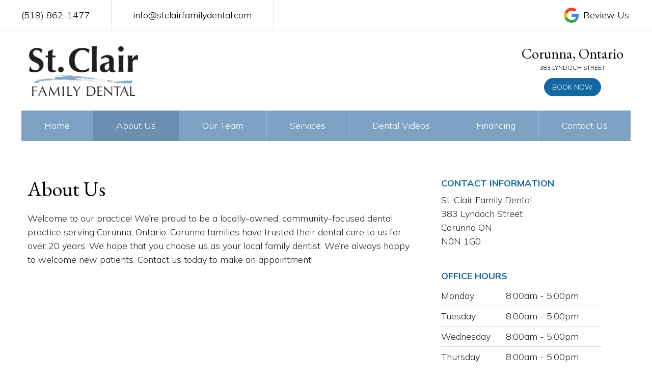

--- FILE ---
content_type: text/html; charset=UTF-8
request_url: https://www.stclairfamilydental.com/about-us
body_size: 5416
content:
<!DOCTYPE html>
<html lang="en" dir="ltr">
  <head>
    <meta charset="utf-8" />
<meta name="description" content="St. Clair Family Dental is a locally owned practice in Corunna, Ontario. Call us today!" />
<link rel="canonical" href="https://www.stclairfamilydental.com/about-us" />
<meta name="Generator" content="Drupal 11 (https://www.drupal.org)" />
<meta name="MobileOptimized" content="width" />
<meta name="HandheldFriendly" content="true" />
<meta name="viewport" content="width=device-width, initial-scale=1.0" />
<link rel="icon" href="/sites/www.stclairfamilydental.com/files/favicon_1.png" type="image/png" />
<script type="application/ld+json">{"@context":"http:\/\/schema.org","@type":"Dentist","@id":"https:\/\/www.stclairfamilydental.com","name":"St. Clair Family Dental","address":{"@type":"PostalAddress","streetAddress":"383 Lyndoch Street","addressLocality":"Corunna","addressRegion":"ON","postalCode":"N0N 1G0","addressCountry":"Canada"},"url":"https:\/\/www.stclairfamilydental.com","telephone":"(519) 862-1477","openingHoursSpecification":[{"@type":"openingHoursSpecification","dayOfWeek":"Monday","opens":"08:00","closes":"17:00"},{"@type":"openingHoursSpecification","dayOfWeek":"Tuesday","opens":"08:00","closes":"17:00"},{"@type":"openingHoursSpecification","dayOfWeek":"Wednesday","opens":"08:00","closes":"17:00"},{"@type":"openingHoursSpecification","dayOfWeek":"Thursday","opens":"08:00","closes":"17:00"},{"@type":"openingHoursSpecification","dayOfWeek":"Friday","opens":"08:00","closes":"13:00"}],"areaServed":{"@type":"City","name":"Corunna"},"makesOffer":[{"@type":"Offer","itemOffered":{"@type":"Service","name":"Dental Implants in Corunna","description":"Learn how dental implants are a permanent solution for missing teeth."},"url":"https:\/\/www.stclairfamilydental.com\/services\/dental-implants","priceCurrency":"USD","price":"Varies"},{"@type":"Offer","itemOffered":{"@type":"Service","name":"Cosmetic Dentistry in Corunna","description":"Learn how cosmetic treatments let you update your smile with a touch-up or a complete makeover! "},"url":"https:\/\/www.stclairfamilydental.com\/services\/cosmetic-dentistry","priceCurrency":"USD","price":"Varies"},{"@type":"Offer","itemOffered":{"@type":"Service","name":"Dentures in Corunna","description":"Dentures are an attractive and versatile replacement for missing teeth and restoring your natural appearance."},"url":"https:\/\/www.stclairfamilydental.com\/services\/dentures","priceCurrency":"USD","price":"Varies"},{"@type":"Offer","itemOffered":{"@type":"Service","name":"Family Dentistry in Corunna","description":"We\u2019ve served Corunna families for over 20 years as a trusted local dentist. "},"url":"https:\/\/www.stclairfamilydental.com\/services\/family-dentistry-corunna","priceCurrency":"USD","price":"Varies"},{"@type":"Offer","itemOffered":{"@type":"Service","name":"Emergency Dentist Near You","description":"Same day emergency dental appointments for injury or other issues. New patients are always welcome."},"url":"https:\/\/www.stclairfamilydental.com\/services\/emergency-dentistry-corunna","priceCurrency":"USD","price":"Varies"},{"@type":"Offer","itemOffered":{"@type":"Service","name":"Sports Guards and Night (Bite) Appliances in Corunna","description":"Keep your teeth safe. Learn how custom guards and appliances can protect your teeth from injury."},"url":"https:\/\/www.stclairfamilydental.com\/services\/sports-guards-and-night-bite-appliances","priceCurrency":"USD","price":"Varies"},{"@type":"Offer","itemOffered":{"@type":"Service","name":"Preventative Dentistry in Corunna","description":"Regular dental exams and cleaning help keep your teeth healthy and prevent problems before they become serious."},"url":"https:\/\/www.stclairfamilydental.com\/services\/preventative-dentistry","priceCurrency":"USD","price":"Varies"},{"@type":"Offer","itemOffered":{"@type":"Service","name":"Periodontal Maintenance in Corunna","description":"Gum disease is a potential serious condition that can lead to tooth loss and health complications. Learn how it can be prevented."},"url":"https:\/\/www.stclairfamilydental.com\/services\/periodontal-maintenance","priceCurrency":"USD","price":"Varies"},{"@type":"Offer","itemOffered":{"@type":"Service","name":"Dental Restoration in Corunna","description":"Let us help you choose the best solution to repair the function and appearance of damaged teeth."},"url":"https:\/\/www.stclairfamilydental.com\/services\/dental-restoration","priceCurrency":"USD","price":"Varies"},{"@type":"Offer","itemOffered":{"@type":"Service","name":"Teeth Whitening in Corunna","description":"Ask us about safe and effective professional teeth whitening services that can give you a brighter smile!"},"url":"https:\/\/www.stclairfamilydental.com\/services\/teeth-whitening","priceCurrency":"USD","price":"Varies"},{"@type":"Offer","itemOffered":{"@type":"Service","name":"Wisdom Teeth Removal in Corunna","description":"Learn more about what your wisdom teeth are, and why dentists often recommend having them extracted."},"url":"https:\/\/www.stclairfamilydental.com\/services\/wisdom-teeth-removal","priceCurrency":"USD","price":"Varies"},{"@type":"Offer","itemOffered":{"@type":"Service","name":"ClearCorrect Invisible Aligners in Corunna","description":"Get a straighter smile with ClearCorrect invisible plastic aligners."},"url":"https:\/\/www.stclairfamilydental.com\/services\/clearcorrect-invisible-aligners","priceCurrency":"USD","price":"Varies"},{"@type":"Offer","itemOffered":{"@type":"Service","name":"Endodontics in Corunna","description":"Root canal treatment can prevent a serious infection and save a damaged tooth from being lost."},"url":"https:\/\/www.stclairfamilydental.com\/services\/endodontics","priceCurrency":"USD","price":"Varies"}]}</script>

    <title>About Us | St. Clair Family Dental</title>
    <link rel="stylesheet" media="all" href="/sites/www.stclairfamilydental.com/files/css/css_iuI8je0mmBj3igaE2V-VOzuAz0lNE0Ip9lNr9b0AubQ.css?delta=0&amp;language=en&amp;theme=oatmeal&amp;include=eJw9xkEKgDAMBMAPRfOmjY0QsE3pBsHfe9I5jWUWa2GqfZN_OnBvjObSvQX0jKt87QdmRQ7hw_KuBvoL9zEb1A" />
<link rel="stylesheet" media="all" href="/sites/www.stclairfamilydental.com/files/css/css_95AIo5M25Fjw8qJnYa2YNnW9jfCdSB9R-6P-J1zUEM4.css?delta=1&amp;language=en&amp;theme=oatmeal&amp;include=eJw9xkEKgDAMBMAPRfOmjY0QsE3pBsHfe9I5jWUWa2GqfZN_OnBvjObSvQX0jKt87QdmRQ7hw_KuBvoL9zEb1A" />

    
  </head>
  <body class="has-region-top has-region-header has-region-primary_menu has-region-content has-region-sidebar_first has-region-after_content has-region-map has-region-footer has-region-bottom navbar-breakpoint-lg path-internal path-node path-about-us node-type-page">
    <a href="#main-content" class="visually-hidden focusable">
      Skip to main content
    </a>
    
      <div class="dialog-off-canvas-main-canvas" data-off-canvas-main-canvas>
    <header>
  

  <div class="navbar navbar-light navbar-expand-lg navbar-">
    <button class="navbar-toggler" type="button" data-toggle="collapse" data-target="#navbarContent" aria-controls="navbarContent" aria-expanded="false" aria-label="Toggle navigation">
      <span class="navbar-toggler-icon"></span>
    </button>

      <section class="region region-top">
    <div class="region-inner">
      <div id="block-contactinformation">
  
    
      
            <div><div class="d-flex flex-row align-items-stretch">
  <a class="px-5 py-4 border-right" href="tel:(519) 862-1477">(519) 862-1477</a>
  <a class="px-5 py-4 border-right" href="mailto:info@stclairfamilydental.com">info@stclairfamilydental.com</a>
  <a class="ml-auto mr-5 px-1 d-flex align-items-center" href="https://goo.gl/maps/YieHQxUujC6hujVRA" target="_blank"><i class="icon icon-google"></i><span class="review-us">Review Us</span></a>
</div></div>
      
  </div>

    </div>
  </section>


      <section class="region region-header">
    <div class="region-inner">
      <div id="block-oatmeal-branding">
  
    
        <a href="/" rel="home">
      <img src="/sites/www.stclairfamilydental.com/files/logo.png" width="" height="" alt="Home" />
    </a>
      
</div>
<div id="block-bookappointmentcallout">
  
    
      
            <div><div class="text-center">
  <p class="display-3 mb-3">
    Corunna, Ontario
    <small>383 Lyndoch Street</small>
  </p>
  <a class="btn btn-secondary" href="/?cc=book">Book Now</a>
</div></div>
      
  </div>

    </div>
  </section>


    <div class="collapse navbar-collapse" id="navbarContent">
      <button class="navbar-close" type="button" data-toggle="collapse" data-target="#navbarContent" aria-controls="navbarContent" aria-expanded="false" aria-label="Toggle navigation">
        <span aria-hidden="true">&times;</span>
      </button>
        <section class="region region-primary-menu">
    <div class="region-inner">
      <nav role="navigation" aria-labelledby="block-oatmeal-main-menu-menu" id="block-oatmeal-main-menu">
            
  <h2 class="visually-hidden" id="block-oatmeal-main-menu-menu">Main navigation</h2>
  

        
              <ul class="nav">
                          <li class="nav-item">
                                <a href="/" class="nav-link" data-drupal-link-system-path="&lt;front&gt;">Home</a>
                  </li>
                      <li class="nav-item">
                                <a href="/about-us" class="nav-link active is-active" data-drupal-link-system-path="node/1" aria-current="page">About Us</a>
                  </li>
                      <li class="nav-item">
                                <a href="/meet-our-team" class="nav-link" data-drupal-link-system-path="node/2">Our Team</a>
                  </li>
                      <li class="nav-item">
                                <a href="/services" class="nav-link" data-drupal-link-system-path="node/3">Services</a>
                  </li>
                      <li class="nav-item">
                                <a href="/dental-videos" class="nav-link" data-drupal-link-system-path="node/7">Dental Videos</a>
                  </li>
                      <li class="nav-item">
                                <a href="/ifinance" class="nav-link" data-drupal-link-system-path="node/25">Financing</a>
                  </li>
                      <li class="nav-item">
                                <a href="/contact" class="nav-link" data-drupal-link-system-path="node/4">Contact Us</a>
                  </li>
          </ul>
  


  </nav>

    </div>
  </section>

    </div>
  </div>
</header>





<main>
      <div class="row">
      <div class="col-12 col-lg-8">
          <section class="region region-content">
    <div class="region-inner">
      <div data-drupal-messages-fallback class="hidden"></div>
<div id="block-oatmeal-content">
  
    
      <article data-history-node-id="1">

  
    

  
  <div>
    
            <div><h1>About Us
</h1>
<p>Welcome to our practice! We’re proud to be a locally-owned, community-focused dental practice serving Corunna, Ontario. Corunna families have trusted their dental care to us for over 20 years. We hope that you choose us as your local family dentist. We’re always happy to welcome new patients. Contact us today to make an appointment!
</p></div>
      
  </div>

</article>

  </div>

    </div>
  </section>

      </div>
      <aside class="col-12 col-lg-4">
          <section class="region region-sidebar-first">
    <div class="region-inner">
      <div id="block-contactsidebar">
  
    
      
            <div><h2>Contact Information</h2>
<p>
  St. Clair Family Dental<br>
  383 Lyndoch Street<br>
  Corunna ON<br>
  N0N 1G0
</p>

<h2 class="mt-5">Office Hours</h2>
<table class="office-hours">
  <tr>
    <th>Monday</th>
    <td>8:00am - 5:00pm</td>
  </tr>
  <tr>
    <th>Tuesday</th>
    <td>8:00am - 5:00pm</td>
  </tr>
  <tr>
    <th>Wednesday</th>
    <td>8:00am - 5:00pm</td>
  </tr>
  <tr>
    <th>Thursday</th>
    <td>8:00am - 5:00pm</td>
  </tr>
  <tr>
    <th>Friday</th>
    <td>8:00am - 1:00pm</td>
  </tr>
  <tr>
    <th>Saturday</th>
    <td>Closed</td>
  </tr>
  <tr>
    <th>Sunday</th>
    <td>Closed</td>
  </tr>
</table></div>
      
  </div>

    </div>
  </section>

      </aside>
    </div>
  </main>

  <section class="region region-after-content">
    <div class="region-inner">
      <div id="block-callout-2">
  
    
      
            <div><div class="callout">
  <div class="row align-items-center">
    <div class="col-12 col-sm-6 col-md-5 col-lg-4 col-xl-3 d-flex align-items-center justify-content-center">
      <div class="media">
  
  
  <div>
    <div class="visually-hidden">Image</div>
              <div>  <img loading="lazy" src="/sites/www.stclairfamilydental.com/files/styles/large/public/2022-02/dr-harper.jpg?itok=FGmRdNqM" width="298" height="419" alt="Dr. Christopher Harper">


</div>
          </div>

</div>

    </div>
    <div class="col-12 col-sm-6 col-md-7 col-lg-8 col-xl-9 pl-md-4 pl-xl-5">
      <h2 class="h1 mb-4">Meet Your Corunna Dentist: Dr. Harper
      </h2>
      <p>Hello, and welcome to our practice! We hope you’ll find us to be a friendly and welcoming neighbourhood dental office where you’ll feel like part of the family. We’re a community-oriented practice and we always look forward to seeing old patients and meeting new ones.
      </p>
      <a class="btn mt-4" href="/node/2">Read More</a>
    </div>
  </div>
</div>
</div>
      
  </div>

    </div>
  </section>


<footer>
    <section class="region region-map">
    <div class="region-inner">
      <div id="block-map">
  
    
      
            <div><iframe title="Map" role="application" src="https://www.google.com/maps/embed?pb=!1m18!1m12!1m3!1d2923.192980377718!2d-82.45586604884895!3d42.88987500936757!2m3!1f0!2f0!3f0!3m2!1i1024!2i768!4f13.1!3m3!1m2!1s0x88257660803c0841%3A0x435c7f860f1e1cb8!2s383%20Lyndoch%20St%2C%20Corunna%2C%20ON%20N0N%201G0!5e0!3m2!1sen!2sca!4v1626276929518!5m2!1sen!2sca" aria-hidden="false" tabindex="0"></iframe></div>
      
  </div>

    </div>
  </section>


    <section class="region region-footer">
    <div class="region-inner">
      <div id="block-contactfooter">
  
    
      
            <div><div class="d-flex flex-column flex-md-row">
  <div class="d-flex flex-column justify-content-between align-items-start mr-5 mb-5">
    <p>
      <strong>St. Clair Family Dental</strong>
      <br>
      383 Lyndoch Street
      <br>
      Corunna ON
      <br>
      N0N 1G0
    </p>
    <a class="btn mt-4" href="/?cc=book">Book Now</a>
  </div>
  <div class="d-flex flex-column justify-content-between mb-5">
    <div>
      <p>
        <strong>Call Today</strong>
        <br>
        (519) 862-1477
      </p>
      <p>
        <strong>Email Us</strong>
        <br>
        <a href="mailto:info@stclairfamilydental.com">info@stclairfamilydental.com</a>
      </p>
    </div>
    <div class="d-flex mt-4">
      <a class="d-flex align-items-center" href="https://goo.gl/maps/YieHQxUujC6hujVRA" target="_blank"><i class="icon icon-google"></i><span class="review-us">Review Us</span></a>
    </div>
  </div>
</div></div>
      
  </div>
<div id="block-officehours">
  
    
      
            <div><table class="office-hours">
  <tr>
    <th>Monday</th>
    <td>8:00am - 5:00pm</td>
  </tr>
  <tr>
    <th>Tuesday</th>
    <td>8:00am - 5:00pm</td>
  </tr>
  <tr>
    <th>Wednesday</th>
    <td>8:00am - 5:00pm</td>
  </tr>
  <tr>
    <th>Thursday</th>
    <td>8:00am - 5:00pm</td>
  </tr>
  <tr>
    <th>Friday</th>
    <td>8:00am - 1:00pm</td>
  </tr>
  <tr>
    <th>Saturday</th>
    <td>Closed</td>
  </tr>
  <tr>
    <th>Sunday</th>
    <td>Closed</td>
  </tr>
</table></div>
      
  </div>

    </div>
  </section>


    <section class="region region-bottom">
    <div class="region-inner">
      <div id="block-copyright">
  
    
      
            <div><p>© Copyright 2026 St. Clair Family Dental</p></div>
      
  </div>
<nav role="navigation" aria-labelledby="block-footer-menu" id="block-footer">
            
  <h2 class="visually-hidden" id="block-footer-menu">Footer</h2>
  

        
              <ul class="nav">
                          <li class="nav-item">
                                <a href="/privacy-policy" class="nav-link" data-drupal-link-system-path="node/5">Privacy Policy</a>
                  </li>
          </ul>
  


  </nav>
<div id="block-googletagmanager">
  
    
      
            <div><!-- Google Tag Manager -->
<script>(function(w,d,s,l,i){w[l]=w[l]||[];w[l].push({'gtm.start':
new Date().getTime(),event:'gtm.js'});var f=d.getElementsByTagName(s)[0],
j=d.createElement(s),dl=l!='dataLayer'?'&l='+l:'';j.async=true;j.src=
'https://www.googletagmanager.com/gtm.js?id='+i+dl;f.parentNode.insertBefore(j,f);
})(window,document,'script','dataLayer','GTM-MSH38P7');</script>
<!-- End Google Tag Manager -->
<!-- Google Tag Manager (noscript) -->
<noscript><iframe src="https://www.googletagmanager.com/ns.html?id=GTM-MSH38P7" height="0" width="0" style="display:none;visibility:hidden"></iframe></noscript>
<!-- End Google Tag Manager (noscript) --></div>
      
  </div>
<div id="block-facebookpixel">
  
    
      
            <div><!-- Meta Pixel Code -->
<script>
!function(f,b,e,v,n,t,s)
{if(f.fbq)return;n=f.fbq=function(){n.callMethod?
n.callMethod.apply(n,arguments):n.queue.push(arguments)};
if(!f._fbq)f._fbq=n;n.push=n;n.loaded=!0;n.version='2.0';
n.queue=[];t=b.createElement(e);t.async=!0;
t.src=v;s=b.getElementsByTagName(e)[0];
s.parentNode.insertBefore(t,s)}(window, document,'script',
'https://connect.facebook.net/en_US/fbevents.js');
fbq('init', '2234646823360772');
fbq('track', 'PageView');
</script>
<noscript><img height="1" width="1" style="display:none" src="https://www.facebook.com/tr?id=2234646823360772&amp;ev=PageView&amp;noscript=1" loading="lazy"></noscript>
<!-- End Meta Pixel Code --></div>
      
  </div>

    </div>
  </section>

</footer>



  </div>

    <script async src="https://www.googletagmanager.com/gtag/js?id=G-V0NHWE20VV"></script>
<script>

  window.dataLayer = window.dataLayer || [];
  function gtag(){dataLayer.push(arguments);}
  gtag('js', new Date());
  gtag('config', 'G-V0NHWE20VV');
      gtag('config', 'UA-97114166-56');
        gtag('config', 'G-V73N71PE68');
    
  
  (function() {
    let telLinks = document.querySelectorAll('a[href^="tel"]');
    for (let i = 0; i < telLinks.length; i++) {
      telLinks[i].addEventListener('click', function() {
        gtag('event', 'Call');
                      });
    }

    let emailLinks = document.querySelectorAll('a[href^="mailto"]');
    for (let i = 0; i < emailLinks.length; i++) {
      emailLinks[i].addEventListener('click', function() {
        gtag('event', 'Email');
                      });
    }
  })();

</script>



    <script src="/sites/www.stclairfamilydental.com/files/js/js_wMLxVjBXre9pZoFG76yVb0qYGK5nk9a6ToovsoXwxVE.js?scope=footer&amp;delta=0&amp;language=en&amp;theme=oatmeal&amp;include=eJxLys8vKS4pSizQT4KxdOAs_bzEMt3izJRUAC6XDzw"></script>

  </body>
</html>


--- FILE ---
content_type: text/javascript
request_url: https://www.stclairfamilydental.com/sites/www.stclairfamilydental.com/files/js/js_wMLxVjBXre9pZoFG76yVb0qYGK5nk9a6ToovsoXwxVE.js?scope=footer&delta=0&language=en&theme=oatmeal&include=eJxLys8vKS4pSizQT4KxdOAs_bzEMt3izJRUAC6XDzw
body_size: 69203
content:
/* @license GPL-2.0-or-later https://www.drupal.org/licensing/faq */
(function(global,factory){"use strict";if(typeof module==="object"&&typeof module.exports==="object")module.exports=global.document?factory(global,true):function(w){if(!w.document)throw new Error("jQuery requires a window with a document");return factory(w);};else factory(global);})(typeof window!=="undefined"?window:this,function(window,noGlobal){"use strict";var arr=[];var getProto=Object.getPrototypeOf;var slice=arr.slice;var flat=arr.flat?function(array){return arr.flat.call(array);}:function(array){return arr.concat.apply([],array);};var push=arr.push;var indexOf=arr.indexOf;var class2type={};var toString=class2type.toString;var hasOwn=class2type.hasOwnProperty;var fnToString=hasOwn.toString;var ObjectFunctionString=fnToString.call(Object);var support={};var isFunction=function isFunction(obj){return typeof obj==="function"&&typeof obj.nodeType!=="number"&&typeof obj.item!=="function";};var isWindow=function isWindow(obj){return obj!=null&&obj===obj.window;};var document=window.document;var preservedScriptAttributes={type:true,src:true,nonce:true,noModule:true};function DOMEval(code,node,doc){doc=doc||document;var i,val,script=doc.createElement("script");script.text=code;if(node)for(i in preservedScriptAttributes){val=node[i]||node.getAttribute&&node.getAttribute(i);if(val)script.setAttribute(i,val);}doc.head.appendChild(script).parentNode.removeChild(script);}function toType(obj){if(obj==null)return obj+"";return typeof obj==="object"||typeof obj==="function"?class2type[toString.call(obj)]||"object":typeof obj;}var version="3.7.1",rhtmlSuffix=/HTML$/i,jQuery=function(selector,context){return new jQuery.fn.init(selector,context);};jQuery.fn=jQuery.prototype={jquery:version,constructor:jQuery,length:0,toArray:function(){return slice.call(this);},get:function(num){if(num==null)return slice.call(this);return num<0?this[num+this.length]:this[num];},pushStack:function(elems){var ret=jQuery.merge(this.constructor(),elems);ret.prevObject=this;return ret;},each:function(callback){return jQuery.each(this,callback);},map:function(callback){return this.pushStack(jQuery.map(this,function(elem,i){return callback.call(elem,i,elem);}));},slice:function(){return this.pushStack(slice.apply(this,arguments));},first:function(){return this.eq(0);},last:function(){return this.eq(-1);},even:function(){return this.pushStack(jQuery.grep(this,function(_elem,i){return (i+1)%2;}));},odd:function(){return this.pushStack(jQuery.grep(this,function(_elem,i){return i%2;}));},eq:function(i){var len=this.length,j=+i+(i<0?len:0);return this.pushStack(j>=0&&j<len?[this[j]]:[]);},end:function(){return this.prevObject||this.constructor();},push,sort:arr.sort,splice:arr.splice};jQuery.extend=jQuery.fn.extend=function(){var options,name,src,copy,copyIsArray,clone,target=arguments[0]||{},i=1,length=arguments.length,deep=false;if(typeof target==="boolean"){deep=target;target=arguments[i]||{};i++;}if(typeof target!=="object"&&!isFunction(target))target={};if(i===length){target=this;i--;}for(;i<length;i++)if((options=arguments[i])!=null)for(name in options){copy=options[name];if(name==="__proto__"||target===copy)continue;if(deep&&copy&&(jQuery.isPlainObject(copy)||(copyIsArray=Array.isArray(copy)))){src=target[name];if(copyIsArray&&!Array.isArray(src))clone=[];else if(!copyIsArray&&!jQuery.isPlainObject(src))clone={};else clone=src;copyIsArray=false;target[name]=jQuery.extend(deep,clone,copy);}else{if(copy!==undefined)target[name]=copy;}}return target;};jQuery.extend({expando:"jQuery"+(version+Math.random()).replace(/\D/g,""),isReady:true,error:function(msg){throw new Error(msg);},noop:function(){},isPlainObject:function(obj){var proto,Ctor;if(!obj||toString.call(obj)!=="[object Object]")return false;proto=getProto(obj);if(!proto)return true;Ctor=hasOwn.call(proto,"constructor")&&proto.constructor;return typeof Ctor==="function"&&fnToString.call(Ctor)===ObjectFunctionString;},isEmptyObject:function(obj){var name;for(name in obj)return false;return true;},globalEval:function(code,options,doc){DOMEval(code,{nonce:options&&options.nonce},doc);},each:function(obj,callback){var length,i=0;if(isArrayLike(obj)){length=obj.length;for(;i<length;i++)if(callback.call(obj[i],i,obj[i])===false)break;}else{for(i in obj)if(callback.call(obj[i],i,obj[i])===false)break;}return obj;},text:function(elem){var node,ret="",i=0,nodeType=elem.nodeType;if(!nodeType)while((node=elem[i++]))ret+=jQuery.text(node);if(nodeType===1||nodeType===11)return elem.textContent;if(nodeType===9)return elem.documentElement.textContent;if(nodeType===3||nodeType===4)return elem.nodeValue;return ret;},makeArray:function(arr,results){var ret=results||[];if(arr!=null)if(isArrayLike(Object(arr)))jQuery.merge(ret,typeof arr==="string"?[arr]:arr);else push.call(ret,arr);return ret;},inArray:function(elem,arr,i){return arr==null?-1:indexOf.call(arr,elem,i);},isXMLDoc:function(elem){var namespace=elem&&elem.namespaceURI,docElem=elem&&(elem.ownerDocument||elem).documentElement;return !rhtmlSuffix.test(namespace||docElem&&docElem.nodeName||"HTML");},merge:function(first,second){var len=+second.length,j=0,i=first.length;for(;j<len;j++)first[i++]=second[j];first.length=i;return first;},grep:function(elems,callback,invert){var callbackInverse,matches=[],i=0,length=elems.length,callbackExpect=!invert;for(;i<length;i++){callbackInverse=!callback(elems[i],i);if(callbackInverse!==callbackExpect)matches.push(elems[i]);}return matches;},map:function(elems,callback,arg){var length,value,i=0,ret=[];if(isArrayLike(elems)){length=elems.length;for(;i<length;i++){value=callback(elems[i],i,arg);if(value!=null)ret.push(value);}}else for(i in elems){value=callback(elems[i],i,arg);if(value!=null)ret.push(value);}return flat(ret);},guid:1,support});if(typeof Symbol==="function")jQuery.fn[Symbol.iterator]=arr[Symbol.iterator];jQuery.each("Boolean Number String Function Array Date RegExp Object Error Symbol".split(" "),function(_i,name){class2type["[object "+name+"]"]=name.toLowerCase();});function isArrayLike(obj){var length=!!obj&&"length" in obj&&obj.length,type=toType(obj);if(isFunction(obj)||isWindow(obj))return false;return type==="array"||length===0||typeof length==="number"&&length>0&&(length-1) in obj;}function nodeName(elem,name){return elem.nodeName&&elem.nodeName.toLowerCase()===name.toLowerCase();}var pop=arr.pop;var sort=arr.sort;var splice=arr.splice;var whitespace="[\\x20\\t\\r\\n\\f]";var rtrimCSS=new RegExp("^"+whitespace+"+|((?:^|[^\\\\])(?:\\\\.)*)"+whitespace+"+$","g");jQuery.contains=function(a,b){var bup=b&&b.parentNode;return a===bup||!!(bup&&bup.nodeType===1&&(a.contains?a.contains(bup):a.compareDocumentPosition&&a.compareDocumentPosition(bup)&16));};var rcssescape=/([\0-\x1f\x7f]|^-?\d)|^-$|[^\x80-\uFFFF\w-]/g;function fcssescape(ch,asCodePoint){if(asCodePoint){if(ch==="\0")return "\uFFFD";return ch.slice(0,-1)+"\\"+ch.charCodeAt(ch.length-1).toString(16)+" ";}return "\\"+ch;}jQuery.escapeSelector=function(sel){return (sel+"").replace(rcssescape,fcssescape);};var preferredDoc=document,pushNative=push;(function(){var i,Expr,outermostContext,sortInput,hasDuplicate,push=pushNative,document,documentElement,documentIsHTML,rbuggyQSA,matches,expando=jQuery.expando,dirruns=0,done=0,classCache=createCache(),tokenCache=createCache(),compilerCache=createCache(),nonnativeSelectorCache=createCache(),sortOrder=function(a,b){if(a===b)hasDuplicate=true;return 0;},booleans="checked|selected|async|autofocus|autoplay|controls|defer|disabled|hidden|ismap|"+"loop|multiple|open|readonly|required|scoped",identifier="(?:\\\\[\\da-fA-F]{1,6}"+whitespace+"?|\\\\[^\\r\\n\\f]|[\\w-]|[^\0-\\x7f])+",attributes="\\["+whitespace+"*("+identifier+")(?:"+whitespace+"*([*^$|!~]?=)"+whitespace+"*(?:'((?:\\\\.|[^\\\\'])*)'|\"((?:\\\\.|[^\\\\\"])*)\"|("+identifier+"))|)"+whitespace+"*\\]",pseudos=":("+identifier+")(?:\\(("+"('((?:\\\\.|[^\\\\'])*)'|\"((?:\\\\.|[^\\\\\"])*)\")|"+"((?:\\\\.|[^\\\\()[\\]]|"+attributes+")*)|"+".*"+")\\)|)",rwhitespace=new RegExp(whitespace+"+","g"),rcomma=new RegExp("^"+whitespace+"*,"+whitespace+"*"),rleadingCombinator=new RegExp("^"+whitespace+"*([>+~]|"+whitespace+")"+whitespace+"*"),rdescend=new RegExp(whitespace+"|>"),rpseudo=new RegExp(pseudos),ridentifier=new RegExp("^"+identifier+"$"),matchExpr={ID:new RegExp("^#("+identifier+")"),CLASS:new RegExp("^\\.("+identifier+")"),TAG:new RegExp("^("+identifier+"|[*])"),ATTR:new RegExp("^"+attributes),PSEUDO:new RegExp("^"+pseudos),CHILD:new RegExp("^:(only|first|last|nth|nth-last)-(child|of-type)(?:\\("+whitespace+"*(even|odd|(([+-]|)(\\d*)n|)"+whitespace+"*(?:([+-]|)"+whitespace+"*(\\d+)|))"+whitespace+"*\\)|)","i"),bool:new RegExp("^(?:"+booleans+")$","i"),needsContext:new RegExp("^"+whitespace+"*[>+~]|:(even|odd|eq|gt|lt|nth|first|last)(?:\\("+whitespace+"*((?:-\\d)?\\d*)"+whitespace+"*\\)|)(?=[^-]|$)","i")},rinputs=/^(?:input|select|textarea|button)$/i,rheader=/^h\d$/i,rquickExpr=/^(?:#([\w-]+)|(\w+)|\.([\w-]+))$/,rsibling=/[+~]/,runescape=new RegExp("\\\\[\\da-fA-F]{1,6}"+whitespace+"?|\\\\([^\\r\\n\\f])","g"),funescape=function(escape,nonHex){var high="0x"+escape.slice(1)-0x10000;if(nonHex)return nonHex;return high<0?String.fromCharCode(high+0x10000):String.fromCharCode(high>>10|0xD800,high&0x3FF|0xDC00);},unloadHandler=function(){setDocument();},inDisabledFieldset=addCombinator(function(elem){return elem.disabled===true&&nodeName(elem,"fieldset");},{dir:"parentNode",next:"legend"});function safeActiveElement(){try{return document.activeElement;}catch(err){}}try{push.apply((arr=slice.call(preferredDoc.childNodes)),preferredDoc.childNodes);arr[preferredDoc.childNodes.length].nodeType;}catch(e){push={apply:function(target,els){pushNative.apply(target,slice.call(els));},call:function(target){pushNative.apply(target,slice.call(arguments,1));}};}function find(selector,context,results,seed){var m,i,elem,nid,match,groups,newSelector,newContext=context&&context.ownerDocument,nodeType=context?context.nodeType:9;results=results||[];if(typeof selector!=="string"||!selector||nodeType!==1&&nodeType!==9&&nodeType!==11)return results;if(!seed){setDocument(context);context=context||document;if(documentIsHTML){if(nodeType!==11&&(match=rquickExpr.exec(selector)))if((m=match[1]))if(nodeType===9)if((elem=context.getElementById(m))){if(elem.id===m){push.call(results,elem);return results;}}else return results;else{if(newContext&&(elem=newContext.getElementById(m))&&find.contains(context,elem)&&elem.id===m){push.call(results,elem);return results;}}else if(match[2]){push.apply(results,context.getElementsByTagName(selector));return results;}else{if((m=match[3])&&context.getElementsByClassName){push.apply(results,context.getElementsByClassName(m));return results;}}if(!nonnativeSelectorCache[selector+" "]&&(!rbuggyQSA||!rbuggyQSA.test(selector))){newSelector=selector;newContext=context;if(nodeType===1&&(rdescend.test(selector)||rleadingCombinator.test(selector))){newContext=rsibling.test(selector)&&testContext(context.parentNode)||context;if(newContext!=context||!support.scope)if((nid=context.getAttribute("id")))nid=jQuery.escapeSelector(nid);else context.setAttribute("id",(nid=expando));groups=tokenize(selector);i=groups.length;while(i--)groups[i]=(nid?"#"+nid:":scope")+" "+toSelector(groups[i]);newSelector=groups.join(",");}try{push.apply(results,newContext.querySelectorAll(newSelector));return results;}catch(qsaError){nonnativeSelectorCache(selector,true);}finally{if(nid===expando)context.removeAttribute("id");}}}}return select(selector.replace(rtrimCSS,"$1"),context,results,seed);}function createCache(){var keys=[];function cache(key,value){if(keys.push(key+" ")>Expr.cacheLength)delete cache[keys.shift()];return (cache[key+" "]=value);}return cache;}function markFunction(fn){fn[expando]=true;return fn;}function assert(fn){var el=document.createElement("fieldset");try{return !!fn(el);}catch(e){return false;}finally{if(el.parentNode)el.parentNode.removeChild(el);el=null;}}function createInputPseudo(type){return function(elem){return nodeName(elem,"input")&&elem.type===type;};}function createButtonPseudo(type){return function(elem){return (nodeName(elem,"input")||nodeName(elem,"button"))&&elem.type===type;};}function createDisabledPseudo(disabled){return function(elem){if("form" in elem){if(elem.parentNode&&elem.disabled===false){if("label" in elem)if("label" in elem.parentNode)return elem.parentNode.disabled===disabled;else return elem.disabled===disabled;return elem.isDisabled===disabled||elem.isDisabled!==!disabled&&inDisabledFieldset(elem)===disabled;}return elem.disabled===disabled;}else{if("label" in elem)return elem.disabled===disabled;}return false;};}function createPositionalPseudo(fn){return markFunction(function(argument){argument=+argument;return markFunction(function(seed,matches){var j,matchIndexes=fn([],seed.length,argument),i=matchIndexes.length;while(i--)if(seed[(j=matchIndexes[i])])seed[j]=!(matches[j]=seed[j]);});});}function testContext(context){return context&&typeof context.getElementsByTagName!=="undefined"&&context;}function setDocument(node){var subWindow,doc=node?node.ownerDocument||node:preferredDoc;if(doc==document||doc.nodeType!==9||!doc.documentElement)return document;document=doc;documentElement=document.documentElement;documentIsHTML=!jQuery.isXMLDoc(document);matches=documentElement.matches||documentElement.webkitMatchesSelector||documentElement.msMatchesSelector;if(documentElement.msMatchesSelector&&preferredDoc!=document&&(subWindow=document.defaultView)&&subWindow.top!==subWindow)subWindow.addEventListener("unload",unloadHandler);support.getById=assert(function(el){documentElement.appendChild(el).id=jQuery.expando;return !document.getElementsByName||!document.getElementsByName(jQuery.expando).length;});support.disconnectedMatch=assert(function(el){return matches.call(el,"*");});support.scope=assert(function(){return document.querySelectorAll(":scope");});support.cssHas=assert(function(){try{document.querySelector(":has(*,:jqfake)");return false;}catch(e){return true;}});if(support.getById){Expr.filter.ID=function(id){var attrId=id.replace(runescape,funescape);return function(elem){return elem.getAttribute("id")===attrId;};};Expr.find.ID=function(id,context){if(typeof context.getElementById!=="undefined"&&documentIsHTML){var elem=context.getElementById(id);return elem?[elem]:[];}};}else{Expr.filter.ID=function(id){var attrId=id.replace(runescape,funescape);return function(elem){var node=typeof elem.getAttributeNode!=="undefined"&&elem.getAttributeNode("id");return node&&node.value===attrId;};};Expr.find.ID=function(id,context){if(typeof context.getElementById!=="undefined"&&documentIsHTML){var node,i,elems,elem=context.getElementById(id);if(elem){node=elem.getAttributeNode("id");if(node&&node.value===id)return [elem];elems=context.getElementsByName(id);i=0;while((elem=elems[i++])){node=elem.getAttributeNode("id");if(node&&node.value===id)return [elem];}}return [];}};}Expr.find.TAG=function(tag,context){if(typeof context.getElementsByTagName!=="undefined")return context.getElementsByTagName(tag);else return context.querySelectorAll(tag);};Expr.find.CLASS=function(className,context){if(typeof context.getElementsByClassName!=="undefined"&&documentIsHTML)return context.getElementsByClassName(className);};rbuggyQSA=[];assert(function(el){var input;documentElement.appendChild(el).innerHTML="<a id='"+expando+"' href='' disabled='disabled'></a>"+"<select id='"+expando+"-\r\\' disabled='disabled'>"+"<option selected=''></option></select>";if(!el.querySelectorAll("[selected]").length)rbuggyQSA.push("\\["+whitespace+"*(?:value|"+booleans+")");if(!el.querySelectorAll("[id~="+expando+"-]").length)rbuggyQSA.push("~=");if(!el.querySelectorAll("a#"+expando+"+*").length)rbuggyQSA.push(".#.+[+~]");if(!el.querySelectorAll(":checked").length)rbuggyQSA.push(":checked");input=document.createElement("input");input.setAttribute("type","hidden");el.appendChild(input).setAttribute("name","D");documentElement.appendChild(el).disabled=true;if(el.querySelectorAll(":disabled").length!==2)rbuggyQSA.push(":enabled",":disabled");input=document.createElement("input");input.setAttribute("name","");el.appendChild(input);if(!el.querySelectorAll("[name='']").length)rbuggyQSA.push("\\["+whitespace+"*name"+whitespace+"*="+whitespace+"*(?:''|\"\")");});if(!support.cssHas)rbuggyQSA.push(":has");rbuggyQSA=rbuggyQSA.length&&new RegExp(rbuggyQSA.join("|"));sortOrder=function(a,b){if(a===b){hasDuplicate=true;return 0;}var compare=!a.compareDocumentPosition-!b.compareDocumentPosition;if(compare)return compare;compare=(a.ownerDocument||a)==(b.ownerDocument||b)?a.compareDocumentPosition(b):1;if(compare&1||(!support.sortDetached&&b.compareDocumentPosition(a)===compare)){if(a===document||a.ownerDocument==preferredDoc&&find.contains(preferredDoc,a))return -1;if(b===document||b.ownerDocument==preferredDoc&&find.contains(preferredDoc,b))return 1;return sortInput?(indexOf.call(sortInput,a)-indexOf.call(sortInput,b)):0;}return compare&4?-1:1;};return document;}find.matches=function(expr,elements){return find(expr,null,null,elements);};find.matchesSelector=function(elem,expr){setDocument(elem);if(documentIsHTML&&!nonnativeSelectorCache[expr+" "]&&(!rbuggyQSA||!rbuggyQSA.test(expr)))try{var ret=matches.call(elem,expr);if(ret||support.disconnectedMatch||elem.document&&elem.document.nodeType!==11)return ret;}catch(e){nonnativeSelectorCache(expr,true);}return find(expr,document,null,[elem]).length>0;};find.contains=function(context,elem){if((context.ownerDocument||context)!=document)setDocument(context);return jQuery.contains(context,elem);};find.attr=function(elem,name){if((elem.ownerDocument||elem)!=document)setDocument(elem);var fn=Expr.attrHandle[name.toLowerCase()],val=fn&&hasOwn.call(Expr.attrHandle,name.toLowerCase())?fn(elem,name,!documentIsHTML):undefined;if(val!==undefined)return val;return elem.getAttribute(name);};find.error=function(msg){throw new Error("Syntax error, unrecognized expression: "+msg);};jQuery.uniqueSort=function(results){var elem,duplicates=[],j=0,i=0;hasDuplicate=!support.sortStable;sortInput=!support.sortStable&&slice.call(results,0);sort.call(results,sortOrder);if(hasDuplicate){while((elem=results[i++]))if(elem===results[i])j=duplicates.push(i);while(j--)splice.call(results,duplicates[j],1);}sortInput=null;return results;};jQuery.fn.uniqueSort=function(){return this.pushStack(jQuery.uniqueSort(slice.apply(this)));};Expr=jQuery.expr={cacheLength:50,createPseudo:markFunction,match:matchExpr,attrHandle:{},find:{},relative:{">":{dir:"parentNode",first:true}," ":{dir:"parentNode"},"+":{dir:"previousSibling",first:true},"~":{dir:"previousSibling"}},preFilter:{ATTR:function(match){match[1]=match[1].replace(runescape,funescape);match[3]=(match[3]||match[4]||match[5]||"").replace(runescape,funescape);if(match[2]==="~=")match[3]=" "+match[3]+" ";return match.slice(0,4);},CHILD:function(match){match[1]=match[1].toLowerCase();if(match[1].slice(0,3)==="nth"){if(!match[3])find.error(match[0]);match[4]=+(match[4]?match[5]+(match[6]||1):2*(match[3]==="even"||match[3]==="odd"));match[5]=+((match[7]+match[8])||match[3]==="odd");}else{if(match[3])find.error(match[0]);}return match;},PSEUDO:function(match){var excess,unquoted=!match[6]&&match[2];if(matchExpr.CHILD.test(match[0]))return null;if(match[3])match[2]=match[4]||match[5]||"";else{if(unquoted&&rpseudo.test(unquoted)&&(excess=tokenize(unquoted,true))&&(excess=unquoted.indexOf(")",unquoted.length-excess)-unquoted.length)){match[0]=match[0].slice(0,excess);match[2]=unquoted.slice(0,excess);}}return match.slice(0,3);}},filter:{TAG:function(nodeNameSelector){var expectedNodeName=nodeNameSelector.replace(runescape,funescape).toLowerCase();return nodeNameSelector==="*"?function(){return true;}:function(elem){return nodeName(elem,expectedNodeName);};},CLASS:function(className){var pattern=classCache[className+" "];return pattern||(pattern=new RegExp("(^|"+whitespace+")"+className+"("+whitespace+"|$)"))&&classCache(className,function(elem){return pattern.test(typeof elem.className==="string"&&elem.className||typeof elem.getAttribute!=="undefined"&&elem.getAttribute("class")||"");});},ATTR:function(name,operator,check){return function(elem){var result=find.attr(elem,name);if(result==null)return operator==="!=";if(!operator)return true;result+="";if(operator==="=")return result===check;if(operator==="!=")return result!==check;if(operator==="^=")return check&&result.indexOf(check)===0;if(operator==="*=")return check&&result.indexOf(check)>-1;if(operator==="$=")return check&&result.slice(-check.length)===check;if(operator==="~=")return (" "+result.replace(rwhitespace," ")+" ").indexOf(check)>-1;if(operator==="|=")return result===check||result.slice(0,check.length+1)===check+"-";return false;};},CHILD:function(type,what,_argument,first,last){var simple=type.slice(0,3)!=="nth",forward=type.slice(-4)!=="last",ofType=what==="of-type";return first===1&&last===0?function(elem){return !!elem.parentNode;}:function(elem,_context,xml){var cache,outerCache,node,nodeIndex,start,dir=simple!==forward?"nextSibling":"previousSibling",parent=elem.parentNode,name=ofType&&elem.nodeName.toLowerCase(),useCache=!xml&&!ofType,diff=false;if(parent){if(simple){while(dir){node=elem;while((node=node[dir]))if(ofType?nodeName(node,name):node.nodeType===1)return false;start=dir=type==="only"&&!start&&"nextSibling";}return true;}start=[forward?parent.firstChild:parent.lastChild];if(forward&&useCache){outerCache=parent[expando]||(parent[expando]={});cache=outerCache[type]||[];nodeIndex=cache[0]===dirruns&&cache[1];diff=nodeIndex&&cache[2];node=nodeIndex&&parent.childNodes[nodeIndex];while((node=++nodeIndex&&node&&node[dir]||(diff=nodeIndex=0)||start.pop()))if(node.nodeType===1&&++diff&&node===elem){outerCache[type]=[dirruns,nodeIndex,diff];break;}}else{if(useCache){outerCache=elem[expando]||(elem[expando]={});cache=outerCache[type]||[];nodeIndex=cache[0]===dirruns&&cache[1];diff=nodeIndex;}if(diff===false)while((node=++nodeIndex&&node&&node[dir]||(diff=nodeIndex=0)||start.pop()))if((ofType?nodeName(node,name):node.nodeType===1)&&++diff){if(useCache){outerCache=node[expando]||(node[expando]={});outerCache[type]=[dirruns,diff];}if(node===elem)break;}}diff-=last;return diff===first||(diff%first===0&&diff/first>=0);}};},PSEUDO:function(pseudo,argument){var args,fn=Expr.pseudos[pseudo]||Expr.setFilters[pseudo.toLowerCase()]||find.error("unsupported pseudo: "+pseudo);if(fn[expando])return fn(argument);if(fn.length>1){args=[pseudo,pseudo,"",argument];return Expr.setFilters.hasOwnProperty(pseudo.toLowerCase())?markFunction(function(seed,matches){var idx,matched=fn(seed,argument),i=matched.length;while(i--){idx=indexOf.call(seed,matched[i]);seed[idx]=!(matches[idx]=matched[i]);}}):function(elem){return fn(elem,0,args);};}return fn;}},pseudos:{not:markFunction(function(selector){var input=[],results=[],matcher=compile(selector.replace(rtrimCSS,"$1"));return matcher[expando]?markFunction(function(seed,matches,_context,xml){var elem,unmatched=matcher(seed,null,xml,[]),i=seed.length;while(i--)if((elem=unmatched[i]))seed[i]=!(matches[i]=elem);}):function(elem,_context,xml){input[0]=elem;matcher(input,null,xml,results);input[0]=null;return !results.pop();};}),has:markFunction(function(selector){return function(elem){return find(selector,elem).length>0;};}),contains:markFunction(function(text){text=text.replace(runescape,funescape);return function(elem){return (elem.textContent||jQuery.text(elem)).indexOf(text)>-1;};}),lang:markFunction(function(lang){if(!ridentifier.test(lang||""))find.error("unsupported lang: "+lang);lang=lang.replace(runescape,funescape).toLowerCase();return function(elem){var elemLang;do if((elemLang=documentIsHTML?elem.lang:elem.getAttribute("xml:lang")||elem.getAttribute("lang"))){elemLang=elemLang.toLowerCase();return elemLang===lang||elemLang.indexOf(lang+"-")===0;}while((elem=elem.parentNode)&&elem.nodeType===1);return false;};}),target:function(elem){var hash=window.location&&window.location.hash;return hash&&hash.slice(1)===elem.id;},root:function(elem){return elem===documentElement;},focus:function(elem){return elem===safeActiveElement()&&document.hasFocus()&&!!(elem.type||elem.href||~elem.tabIndex);},enabled:createDisabledPseudo(false),disabled:createDisabledPseudo(true),checked:function(elem){return (nodeName(elem,"input")&&!!elem.checked)||(nodeName(elem,"option")&&!!elem.selected);},selected:function(elem){if(elem.parentNode)elem.parentNode.selectedIndex;return elem.selected===true;},empty:function(elem){for(elem=elem.firstChild;elem;elem=elem.nextSibling)if(elem.nodeType<6)return false;return true;},parent:function(elem){return !Expr.pseudos.empty(elem);},header:function(elem){return rheader.test(elem.nodeName);},input:function(elem){return rinputs.test(elem.nodeName);},button:function(elem){return nodeName(elem,"input")&&elem.type==="button"||nodeName(elem,"button");},text:function(elem){var attr;return nodeName(elem,"input")&&elem.type==="text"&&((attr=elem.getAttribute("type"))==null||attr.toLowerCase()==="text");},first:createPositionalPseudo(function(){return [0];}),last:createPositionalPseudo(function(_matchIndexes,length){return [length-1];}),eq:createPositionalPseudo(function(_matchIndexes,length,argument){return [argument<0?argument+length:argument];}),even:createPositionalPseudo(function(matchIndexes,length){var i=0;for(;i<length;i+=2)matchIndexes.push(i);return matchIndexes;}),odd:createPositionalPseudo(function(matchIndexes,length){var i=1;for(;i<length;i+=2)matchIndexes.push(i);return matchIndexes;}),lt:createPositionalPseudo(function(matchIndexes,length,argument){var i;if(argument<0)i=argument+length;else if(argument>length)i=length;else i=argument;for(;--i>=0;)matchIndexes.push(i);return matchIndexes;}),gt:createPositionalPseudo(function(matchIndexes,length,argument){var i=argument<0?argument+length:argument;for(;++i<length;)matchIndexes.push(i);return matchIndexes;})}};Expr.pseudos.nth=Expr.pseudos.eq;for(i in {radio:true,checkbox:true,file:true,password:true,image:true})Expr.pseudos[i]=createInputPseudo(i);for(i in {submit:true,reset:true})Expr.pseudos[i]=createButtonPseudo(i);function setFilters(){}setFilters.prototype=Expr.filters=Expr.pseudos;Expr.setFilters=new setFilters();function tokenize(selector,parseOnly){var matched,match,tokens,type,soFar,groups,preFilters,cached=tokenCache[selector+" "];if(cached)return parseOnly?0:cached.slice(0);soFar=selector;groups=[];preFilters=Expr.preFilter;while(soFar){if(!matched||(match=rcomma.exec(soFar))){if(match)soFar=soFar.slice(match[0].length)||soFar;groups.push((tokens=[]));}matched=false;if((match=rleadingCombinator.exec(soFar))){matched=match.shift();tokens.push({value:matched,type:match[0].replace(rtrimCSS," ")});soFar=soFar.slice(matched.length);}for(type in Expr.filter)if((match=matchExpr[type].exec(soFar))&&(!preFilters[type]||(match=preFilters[type](match)))){matched=match.shift();tokens.push({value:matched,type,matches:match});soFar=soFar.slice(matched.length);}if(!matched)break;}if(parseOnly)return soFar.length;return soFar?find.error(selector):tokenCache(selector,groups).slice(0);}function toSelector(tokens){var i=0,len=tokens.length,selector="";for(;i<len;i++)selector+=tokens[i].value;return selector;}function addCombinator(matcher,combinator,base){var dir=combinator.dir,skip=combinator.next,key=skip||dir,checkNonElements=base&&key==="parentNode",doneName=done++;return combinator.first?function(elem,context,xml){while((elem=elem[dir]))if(elem.nodeType===1||checkNonElements)return matcher(elem,context,xml);return false;}:function(elem,context,xml){var oldCache,outerCache,newCache=[dirruns,doneName];if(xml){while((elem=elem[dir]))if(elem.nodeType===1||checkNonElements)if(matcher(elem,context,xml))return true;}else{while((elem=elem[dir]))if(elem.nodeType===1||checkNonElements){outerCache=elem[expando]||(elem[expando]={});if(skip&&nodeName(elem,skip))elem=elem[dir]||elem;else if((oldCache=outerCache[key])&&oldCache[0]===dirruns&&oldCache[1]===doneName)return (newCache[2]=oldCache[2]);else{outerCache[key]=newCache;if((newCache[2]=matcher(elem,context,xml)))return true;}}}return false;};}function elementMatcher(matchers){return matchers.length>1?function(elem,context,xml){var i=matchers.length;while(i--)if(!matchers[i](elem,context,xml))return false;return true;}:matchers[0];}function multipleContexts(selector,contexts,results){var i=0,len=contexts.length;for(;i<len;i++)find(selector,contexts[i],results);return results;}function condense(unmatched,map,filter,context,xml){var elem,newUnmatched=[],i=0,len=unmatched.length,mapped=map!=null;for(;i<len;i++)if((elem=unmatched[i]))if(!filter||filter(elem,context,xml)){newUnmatched.push(elem);if(mapped)map.push(i);}return newUnmatched;}function setMatcher(preFilter,selector,matcher,postFilter,postFinder,postSelector){if(postFilter&&!postFilter[expando])postFilter=setMatcher(postFilter);if(postFinder&&!postFinder[expando])postFinder=setMatcher(postFinder,postSelector);return markFunction(function(seed,results,context,xml){var temp,i,elem,matcherOut,preMap=[],postMap=[],preexisting=results.length,elems=seed||multipleContexts(selector||"*",context.nodeType?[context]:context,[]),matcherIn=preFilter&&(seed||!selector)?condense(elems,preMap,preFilter,context,xml):elems;if(matcher){matcherOut=postFinder||(seed?preFilter:preexisting||postFilter)?[]:results;matcher(matcherIn,matcherOut,context,xml);}else matcherOut=matcherIn;if(postFilter){temp=condense(matcherOut,postMap);postFilter(temp,[],context,xml);i=temp.length;while(i--)if((elem=temp[i]))matcherOut[postMap[i]]=!(matcherIn[postMap[i]]=elem);}if(seed){if(postFinder||preFilter){if(postFinder){temp=[];i=matcherOut.length;while(i--)if((elem=matcherOut[i]))temp.push((matcherIn[i]=elem));postFinder(null,(matcherOut=[]),temp,xml);}i=matcherOut.length;while(i--)if((elem=matcherOut[i])&&(temp=postFinder?indexOf.call(seed,elem):preMap[i])>-1)seed[temp]=!(results[temp]=elem);}}else{matcherOut=condense(matcherOut===results?matcherOut.splice(preexisting,matcherOut.length):matcherOut);if(postFinder)postFinder(null,results,matcherOut,xml);else push.apply(results,matcherOut);}});}function matcherFromTokens(tokens){var checkContext,matcher,j,len=tokens.length,leadingRelative=Expr.relative[tokens[0].type],implicitRelative=leadingRelative||Expr.relative[" "],i=leadingRelative?1:0,matchContext=addCombinator(function(elem){return elem===checkContext;},implicitRelative,true),matchAnyContext=addCombinator(function(elem){return indexOf.call(checkContext,elem)>-1;},implicitRelative,true),matchers=[function(elem,context,xml){var ret=(!leadingRelative&&(xml||context!=outermostContext))||((checkContext=context).nodeType?matchContext(elem,context,xml):matchAnyContext(elem,context,xml));checkContext=null;return ret;}];for(;i<len;i++)if((matcher=Expr.relative[tokens[i].type]))matchers=[addCombinator(elementMatcher(matchers),matcher)];else{matcher=Expr.filter[tokens[i].type].apply(null,tokens[i].matches);if(matcher[expando]){j=++i;for(;j<len;j++)if(Expr.relative[tokens[j].type])break;return setMatcher(i>1&&elementMatcher(matchers),i>1&&toSelector(tokens.slice(0,i-1).concat({value:tokens[i-2].type===" "?"*":""})).replace(rtrimCSS,"$1"),matcher,i<j&&matcherFromTokens(tokens.slice(i,j)),j<len&&matcherFromTokens((tokens=tokens.slice(j))),j<len&&toSelector(tokens));}matchers.push(matcher);}return elementMatcher(matchers);}function matcherFromGroupMatchers(elementMatchers,setMatchers){var bySet=setMatchers.length>0,byElement=elementMatchers.length>0,superMatcher=function(seed,context,xml,results,outermost){var elem,j,matcher,matchedCount=0,i="0",unmatched=seed&&[],setMatched=[],contextBackup=outermostContext,elems=seed||byElement&&Expr.find.TAG("*",outermost),dirrunsUnique=(dirruns+=contextBackup==null?1:Math.random()||0.1),len=elems.length;if(outermost)outermostContext=context==document||context||outermost;for(;i!==len&&(elem=elems[i])!=null;i++){if(byElement&&elem){j=0;if(!context&&elem.ownerDocument!=document){setDocument(elem);xml=!documentIsHTML;}while((matcher=elementMatchers[j++]))if(matcher(elem,context||document,xml)){push.call(results,elem);break;}if(outermost)dirruns=dirrunsUnique;}if(bySet){if((elem=!matcher&&elem))matchedCount--;if(seed)unmatched.push(elem);}}matchedCount+=i;if(bySet&&i!==matchedCount){j=0;while((matcher=setMatchers[j++]))matcher(unmatched,setMatched,context,xml);if(seed){if(matchedCount>0)while(i--)if(!(unmatched[i]||setMatched[i]))setMatched[i]=pop.call(results);setMatched=condense(setMatched);}push.apply(results,setMatched);if(outermost&&!seed&&setMatched.length>0&&(matchedCount+setMatchers.length)>1)jQuery.uniqueSort(results);}if(outermost){dirruns=dirrunsUnique;outermostContext=contextBackup;}return unmatched;};return bySet?markFunction(superMatcher):superMatcher;}function compile(selector,match){var i,setMatchers=[],elementMatchers=[],cached=compilerCache[selector+" "];if(!cached){if(!match)match=tokenize(selector);i=match.length;while(i--){cached=matcherFromTokens(match[i]);if(cached[expando])setMatchers.push(cached);else elementMatchers.push(cached);}cached=compilerCache(selector,matcherFromGroupMatchers(elementMatchers,setMatchers));cached.selector=selector;}return cached;}function select(selector,context,results,seed){var i,tokens,token,type,find,compiled=typeof selector==="function"&&selector,match=!seed&&tokenize((selector=compiled.selector||selector));results=results||[];if(match.length===1){tokens=match[0]=match[0].slice(0);if(tokens.length>2&&(token=tokens[0]).type==="ID"&&context.nodeType===9&&documentIsHTML&&Expr.relative[tokens[1].type]){context=(Expr.find.ID(token.matches[0].replace(runescape,funescape),context)||[])[0];if(!context)return results;else{if(compiled)context=context.parentNode;}selector=selector.slice(tokens.shift().value.length);}i=matchExpr.needsContext.test(selector)?0:tokens.length;while(i--){token=tokens[i];if(Expr.relative[(type=token.type)])break;if((find=Expr.find[type]))if((seed=find(token.matches[0].replace(runescape,funescape),rsibling.test(tokens[0].type)&&testContext(context.parentNode)||context))){tokens.splice(i,1);selector=seed.length&&toSelector(tokens);if(!selector){push.apply(results,seed);return results;}break;}}}(compiled||compile(selector,match))(seed,context,!documentIsHTML,results,!context||rsibling.test(selector)&&testContext(context.parentNode)||context);return results;}support.sortStable=expando.split("").sort(sortOrder).join("")===expando;setDocument();support.sortDetached=assert(function(el){return el.compareDocumentPosition(document.createElement("fieldset"))&1;});jQuery.find=find;jQuery.expr[":"]=jQuery.expr.pseudos;jQuery.unique=jQuery.uniqueSort;find.compile=compile;find.select=select;find.setDocument=setDocument;find.tokenize=tokenize;find.escape=jQuery.escapeSelector;find.getText=jQuery.text;find.isXML=jQuery.isXMLDoc;find.selectors=jQuery.expr;find.support=jQuery.support;find.uniqueSort=jQuery.uniqueSort;})();var dir=function(elem,dir,until){var matched=[],truncate=until!==undefined;while((elem=elem[dir])&&elem.nodeType!==9)if(elem.nodeType===1){if(truncate&&jQuery(elem).is(until))break;matched.push(elem);}return matched;};var siblings=function(n,elem){var matched=[];for(;n;n=n.nextSibling)if(n.nodeType===1&&n!==elem)matched.push(n);return matched;};var rneedsContext=jQuery.expr.match.needsContext;var rsingleTag=(/^<([a-z][^\/\0>:\x20\t\r\n\f]*)[\x20\t\r\n\f]*\/?>(?:<\/\1>|)$/i);function winnow(elements,qualifier,not){if(isFunction(qualifier))return jQuery.grep(elements,function(elem,i){return !!qualifier.call(elem,i,elem)!==not;});if(qualifier.nodeType)return jQuery.grep(elements,function(elem){return (elem===qualifier)!==not;});if(typeof qualifier!=="string")return jQuery.grep(elements,function(elem){return (indexOf.call(qualifier,elem)>-1)!==not;});return jQuery.filter(qualifier,elements,not);}jQuery.filter=function(expr,elems,not){var elem=elems[0];if(not)expr=":not("+expr+")";if(elems.length===1&&elem.nodeType===1)return jQuery.find.matchesSelector(elem,expr)?[elem]:[];return jQuery.find.matches(expr,jQuery.grep(elems,function(elem){return elem.nodeType===1;}));};jQuery.fn.extend({find:function(selector){var i,ret,len=this.length,self=this;if(typeof selector!=="string")return this.pushStack(jQuery(selector).filter(function(){for(i=0;i<len;i++)if(jQuery.contains(self[i],this))return true;}));ret=this.pushStack([]);for(i=0;i<len;i++)jQuery.find(selector,self[i],ret);return len>1?jQuery.uniqueSort(ret):ret;},filter:function(selector){return this.pushStack(winnow(this,selector||[],false));},not:function(selector){return this.pushStack(winnow(this,selector||[],true));},is:function(selector){return !!winnow(this,typeof selector==="string"&&rneedsContext.test(selector)?jQuery(selector):selector||[],false).length;}});var rootjQuery,rquickExpr=/^(?:\s*(<[\w\W]+>)[^>]*|#([\w-]+))$/,init=jQuery.fn.init=function(selector,context,root){var match,elem;if(!selector)return this;root=root||rootjQuery;if(typeof selector==="string"){if(selector[0]==="<"&&selector[selector.length-1]===">"&&selector.length>=3)match=[null,selector,null];else match=rquickExpr.exec(selector);if(match&&(match[1]||!context))if(match[1]){context=context instanceof jQuery?context[0]:context;jQuery.merge(this,jQuery.parseHTML(match[1],context&&context.nodeType?context.ownerDocument||context:document,true));if(rsingleTag.test(match[1])&&jQuery.isPlainObject(context))for(match in context)if(isFunction(this[match]))this[match](context[match]);else this.attr(match,context[match]);return this;}else{elem=document.getElementById(match[2]);if(elem){this[0]=elem;this.length=1;}return this;}else if(!context||context.jquery)return (context||root).find(selector);else return this.constructor(context).find(selector);}else if(selector.nodeType){this[0]=selector;this.length=1;return this;}else{if(isFunction(selector))return root.ready!==undefined?root.ready(selector):selector(jQuery);}return jQuery.makeArray(selector,this);};init.prototype=jQuery.fn;rootjQuery=jQuery(document);var rparentsprev=/^(?:parents|prev(?:Until|All))/,guaranteedUnique={children:true,contents:true,next:true,prev:true};jQuery.fn.extend({has:function(target){var targets=jQuery(target,this),l=targets.length;return this.filter(function(){var i=0;for(;i<l;i++)if(jQuery.contains(this,targets[i]))return true;});},closest:function(selectors,context){var cur,i=0,l=this.length,matched=[],targets=typeof selectors!=="string"&&jQuery(selectors);if(!rneedsContext.test(selectors))for(;i<l;i++)for(cur=this[i];cur&&cur!==context;cur=cur.parentNode)if(cur.nodeType<11&&(targets?targets.index(cur)>-1:cur.nodeType===1&&jQuery.find.matchesSelector(cur,selectors))){matched.push(cur);break;}return this.pushStack(matched.length>1?jQuery.uniqueSort(matched):matched);},index:function(elem){if(!elem)return (this[0]&&this[0].parentNode)?this.first().prevAll().length:-1;if(typeof elem==="string")return indexOf.call(jQuery(elem),this[0]);return indexOf.call(this,elem.jquery?elem[0]:elem);},add:function(selector,context){return this.pushStack(jQuery.uniqueSort(jQuery.merge(this.get(),jQuery(selector,context))));},addBack:function(selector){return this.add(selector==null?this.prevObject:this.prevObject.filter(selector));}});function sibling(cur,dir){while((cur=cur[dir])&&cur.nodeType!==1){}return cur;}jQuery.each({parent:function(elem){var parent=elem.parentNode;return parent&&parent.nodeType!==11?parent:null;},parents:function(elem){return dir(elem,"parentNode");},parentsUntil:function(elem,_i,until){return dir(elem,"parentNode",until);},next:function(elem){return sibling(elem,"nextSibling");},prev:function(elem){return sibling(elem,"previousSibling");},nextAll:function(elem){return dir(elem,"nextSibling");},prevAll:function(elem){return dir(elem,"previousSibling");},nextUntil:function(elem,_i,until){return dir(elem,"nextSibling",until);},prevUntil:function(elem,_i,until){return dir(elem,"previousSibling",until);},siblings:function(elem){return siblings((elem.parentNode||{}).firstChild,elem);},children:function(elem){return siblings(elem.firstChild);},contents:function(elem){if(elem.contentDocument!=null&&getProto(elem.contentDocument))return elem.contentDocument;if(nodeName(elem,"template"))elem=elem.content||elem;return jQuery.merge([],elem.childNodes);}},function(name,fn){jQuery.fn[name]=function(until,selector){var matched=jQuery.map(this,fn,until);if(name.slice(-5)!=="Until")selector=until;if(selector&&typeof selector==="string")matched=jQuery.filter(selector,matched);if(this.length>1){if(!guaranteedUnique[name])jQuery.uniqueSort(matched);if(rparentsprev.test(name))matched.reverse();}return this.pushStack(matched);};});var rnothtmlwhite=(/[^\x20\t\r\n\f]+/g);function createOptions(options){var object={};jQuery.each(options.match(rnothtmlwhite)||[],function(_,flag){object[flag]=true;});return object;}jQuery.Callbacks=function(options){options=typeof options==="string"?createOptions(options):jQuery.extend({},options);var firing,memory,fired,locked,list=[],queue=[],firingIndex=-1,fire=function(){locked=locked||options.once;fired=firing=true;for(;queue.length;firingIndex=-1){memory=queue.shift();while(++firingIndex<list.length)if(list[firingIndex].apply(memory[0],memory[1])===false&&options.stopOnFalse){firingIndex=list.length;memory=false;}}if(!options.memory)memory=false;firing=false;if(locked)if(memory)list=[];else list="";},self={add:function(){if(list){if(memory&&!firing){firingIndex=list.length-1;queue.push(memory);}(function add(args){jQuery.each(args,function(_,arg){if(isFunction(arg)){if(!options.unique||!self.has(arg))list.push(arg);}else{if(arg&&arg.length&&toType(arg)!=="string")add(arg);}});})(arguments);if(memory&&!firing)fire();}return this;},remove:function(){jQuery.each(arguments,function(_,arg){var index;while((index=jQuery.inArray(arg,list,index))>-1){list.splice(index,1);if(index<=firingIndex)firingIndex--;}});return this;},has:function(fn){return fn?jQuery.inArray(fn,list)>-1:list.length>0;},empty:function(){if(list)list=[];return this;},disable:function(){locked=queue=[];list=memory="";return this;},disabled:function(){return !list;},lock:function(){locked=queue=[];if(!memory&&!firing)list=memory="";return this;},locked:function(){return !!locked;},fireWith:function(context,args){if(!locked){args=args||[];args=[context,args.slice?args.slice():args];queue.push(args);if(!firing)fire();}return this;},fire:function(){self.fireWith(this,arguments);return this;},fired:function(){return !!fired;}};return self;};function Identity(v){return v;}function Thrower(ex){throw ex;}function adoptValue(value,resolve,reject,noValue){var method;try{if(value&&isFunction((method=value.promise)))method.call(value).done(resolve).fail(reject);else if(value&&isFunction((method=value.then)))method.call(value,resolve,reject);else resolve.apply(undefined,[value].slice(noValue));}catch(value){reject.apply(undefined,[value]);}}jQuery.extend({Deferred:function(func){var tuples=[["notify","progress",jQuery.Callbacks("memory"),jQuery.Callbacks("memory"),2],["resolve","done",jQuery.Callbacks("once memory"),jQuery.Callbacks("once memory"),0,"resolved"],["reject","fail",jQuery.Callbacks("once memory"),jQuery.Callbacks("once memory"),1,"rejected"]],state="pending",promise={state:function(){return state;},always:function(){deferred.done(arguments).fail(arguments);return this;},"catch":function(fn){return promise.then(null,fn);},pipe:function(){var fns=arguments;return jQuery.Deferred(function(newDefer){jQuery.each(tuples,function(_i,tuple){var fn=isFunction(fns[tuple[4]])&&fns[tuple[4]];deferred[tuple[1]](function(){var returned=fn&&fn.apply(this,arguments);if(returned&&isFunction(returned.promise))returned.promise().progress(newDefer.notify).done(newDefer.resolve).fail(newDefer.reject);else newDefer[tuple[0]+"With"](this,fn?[returned]:arguments);});});fns=null;}).promise();},then:function(onFulfilled,onRejected,onProgress){var maxDepth=0;function resolve(depth,deferred,handler,special){return function(){var that=this,args=arguments,mightThrow=function(){var returned,then;if(depth<maxDepth)return;returned=handler.apply(that,args);if(returned===deferred.promise())throw new TypeError("Thenable self-resolution");then=returned&&(typeof returned==="object"||typeof returned==="function")&&returned.then;if(isFunction(then))if(special)then.call(returned,resolve(maxDepth,deferred,Identity,special),resolve(maxDepth,deferred,Thrower,special));else{maxDepth++;then.call(returned,resolve(maxDepth,deferred,Identity,special),resolve(maxDepth,deferred,Thrower,special),resolve(maxDepth,deferred,Identity,deferred.notifyWith));}else{if(handler!==Identity){that=undefined;args=[returned];}(special||deferred.resolveWith)(that,args);}},process=special?mightThrow:function(){try{mightThrow();}catch(e){if(jQuery.Deferred.exceptionHook)jQuery.Deferred.exceptionHook(e,process.error);if(depth+1>=maxDepth){if(handler!==Thrower){that=undefined;args=[e];}deferred.rejectWith(that,args);}}};if(depth)process();else{if(jQuery.Deferred.getErrorHook)process.error=jQuery.Deferred.getErrorHook();else{if(jQuery.Deferred.getStackHook)process.error=jQuery.Deferred.getStackHook();}window.setTimeout(process);}};}return jQuery.Deferred(function(newDefer){tuples[0][3].add(resolve(0,newDefer,isFunction(onProgress)?onProgress:Identity,newDefer.notifyWith));tuples[1][3].add(resolve(0,newDefer,isFunction(onFulfilled)?onFulfilled:Identity));tuples[2][3].add(resolve(0,newDefer,isFunction(onRejected)?onRejected:Thrower));}).promise();},promise:function(obj){return obj!=null?jQuery.extend(obj,promise):promise;}},deferred={};jQuery.each(tuples,function(i,tuple){var list=tuple[2],stateString=tuple[5];promise[tuple[1]]=list.add;if(stateString)list.add(function(){state=stateString;},tuples[3-i][2].disable,tuples[3-i][3].disable,tuples[0][2].lock,tuples[0][3].lock);list.add(tuple[3].fire);deferred[tuple[0]]=function(){deferred[tuple[0]+"With"](this===deferred?undefined:this,arguments);return this;};deferred[tuple[0]+"With"]=list.fireWith;});promise.promise(deferred);if(func)func.call(deferred,deferred);return deferred;},when:function(singleValue){var remaining=arguments.length,i=remaining,resolveContexts=Array(i),resolveValues=slice.call(arguments),primary=jQuery.Deferred(),updateFunc=function(i){return function(value){resolveContexts[i]=this;resolveValues[i]=arguments.length>1?slice.call(arguments):value;if(!(--remaining))primary.resolveWith(resolveContexts,resolveValues);};};if(remaining<=1){adoptValue(singleValue,primary.done(updateFunc(i)).resolve,primary.reject,!remaining);if(primary.state()==="pending"||isFunction(resolveValues[i]&&resolveValues[i].then))return primary.then();}while(i--)adoptValue(resolveValues[i],updateFunc(i),primary.reject);return primary.promise();}});var rerrorNames=/^(Eval|Internal|Range|Reference|Syntax|Type|URI)Error$/;jQuery.Deferred.exceptionHook=function(error,asyncError){if(window.console&&window.console.warn&&error&&rerrorNames.test(error.name))window.console.warn("jQuery.Deferred exception: "+error.message,error.stack,asyncError);};jQuery.readyException=function(error){window.setTimeout(function(){throw error;});};var readyList=jQuery.Deferred();jQuery.fn.ready=function(fn){readyList.then(fn).catch(function(error){jQuery.readyException(error);});return this;};jQuery.extend({isReady:false,readyWait:1,ready:function(wait){if(wait===true?--jQuery.readyWait:jQuery.isReady)return;jQuery.isReady=true;if(wait!==true&&--jQuery.readyWait>0)return;readyList.resolveWith(document,[jQuery]);}});jQuery.ready.then=readyList.then;function completed(){document.removeEventListener("DOMContentLoaded",completed);window.removeEventListener("load",completed);jQuery.ready();}if(document.readyState==="complete"||(document.readyState!=="loading"&&!document.documentElement.doScroll))window.setTimeout(jQuery.ready);else{document.addEventListener("DOMContentLoaded",completed);window.addEventListener("load",completed);}var access=function(elems,fn,key,value,chainable,emptyGet,raw){var i=0,len=elems.length,bulk=key==null;if(toType(key)==="object"){chainable=true;for(i in key)access(elems,fn,i,key[i],true,emptyGet,raw);}else{if(value!==undefined){chainable=true;if(!isFunction(value))raw=true;if(bulk)if(raw){fn.call(elems,value);fn=null;}else{bulk=fn;fn=function(elem,_key,value){return bulk.call(jQuery(elem),value);};}if(fn)for(;i<len;i++)fn(elems[i],key,raw?value:value.call(elems[i],i,fn(elems[i],key)));}}if(chainable)return elems;if(bulk)return fn.call(elems);return len?fn(elems[0],key):emptyGet;};var rmsPrefix=/^-ms-/,rdashAlpha=/-([a-z])/g;function fcamelCase(_all,letter){return letter.toUpperCase();}function camelCase(string){return string.replace(rmsPrefix,"ms-").replace(rdashAlpha,fcamelCase);}var acceptData=function(owner){return owner.nodeType===1||owner.nodeType===9||!(+owner.nodeType);};function Data(){this.expando=jQuery.expando+Data.uid++;}Data.uid=1;Data.prototype={cache:function(owner){var value=owner[this.expando];if(!value){value={};if(acceptData(owner))if(owner.nodeType)owner[this.expando]=value;else Object.defineProperty(owner,this.expando,{value,configurable:true});}return value;},set:function(owner,data,value){var prop,cache=this.cache(owner);if(typeof data==="string")cache[camelCase(data)]=value;else for(prop in data)cache[camelCase(prop)]=data[prop];return cache;},get:function(owner,key){return key===undefined?this.cache(owner):owner[this.expando]&&owner[this.expando][camelCase(key)];},access:function(owner,key,value){if(key===undefined||((key&&typeof key==="string")&&value===undefined))return this.get(owner,key);this.set(owner,key,value);return value!==undefined?value:key;},remove:function(owner,key){var i,cache=owner[this.expando];if(cache===undefined)return;if(key!==undefined){if(Array.isArray(key))key=key.map(camelCase);else{key=camelCase(key);key=key in cache?[key]:(key.match(rnothtmlwhite)||[]);}i=key.length;while(i--)delete cache[key[i]];}if(key===undefined||jQuery.isEmptyObject(cache))if(owner.nodeType)owner[this.expando]=undefined;else delete owner[this.expando];},hasData:function(owner){var cache=owner[this.expando];return cache!==undefined&&!jQuery.isEmptyObject(cache);}};var dataPriv=new Data();var dataUser=new Data();var rbrace=/^(?:\{[\w\W]*\}|\[[\w\W]*\])$/,rmultiDash=/[A-Z]/g;function getData(data){if(data==="true")return true;if(data==="false")return false;if(data==="null")return null;if(data===+data+"")return +data;if(rbrace.test(data))return JSON.parse(data);return data;}function dataAttr(elem,key,data){var name;if(data===undefined&&elem.nodeType===1){name="data-"+key.replace(rmultiDash,"-$&").toLowerCase();data=elem.getAttribute(name);if(typeof data==="string"){try{data=getData(data);}catch(e){}dataUser.set(elem,key,data);}else data=undefined;}return data;}jQuery.extend({hasData:function(elem){return dataUser.hasData(elem)||dataPriv.hasData(elem);},data:function(elem,name,data){return dataUser.access(elem,name,data);},removeData:function(elem,name){dataUser.remove(elem,name);},_data:function(elem,name,data){return dataPriv.access(elem,name,data);},_removeData:function(elem,name){dataPriv.remove(elem,name);}});jQuery.fn.extend({data:function(key,value){var i,name,data,elem=this[0],attrs=elem&&elem.attributes;if(key===undefined){if(this.length){data=dataUser.get(elem);if(elem.nodeType===1&&!dataPriv.get(elem,"hasDataAttrs")){i=attrs.length;while(i--)if(attrs[i]){name=attrs[i].name;if(name.indexOf("data-")===0){name=camelCase(name.slice(5));dataAttr(elem,name,data[name]);}}dataPriv.set(elem,"hasDataAttrs",true);}}return data;}if(typeof key==="object")return this.each(function(){dataUser.set(this,key);});return access(this,function(value){var data;if(elem&&value===undefined){data=dataUser.get(elem,key);if(data!==undefined)return data;data=dataAttr(elem,key);if(data!==undefined)return data;return;}this.each(function(){dataUser.set(this,key,value);});},null,value,arguments.length>1,null,true);},removeData:function(key){return this.each(function(){dataUser.remove(this,key);});}});jQuery.extend({queue:function(elem,type,data){var queue;if(elem){type=(type||"fx")+"queue";queue=dataPriv.get(elem,type);if(data)if(!queue||Array.isArray(data))queue=dataPriv.access(elem,type,jQuery.makeArray(data));else queue.push(data);return queue||[];}},dequeue:function(elem,type){type=type||"fx";var queue=jQuery.queue(elem,type),startLength=queue.length,fn=queue.shift(),hooks=jQuery._queueHooks(elem,type),next=function(){jQuery.dequeue(elem,type);};if(fn==="inprogress"){fn=queue.shift();startLength--;}if(fn){if(type==="fx")queue.unshift("inprogress");delete hooks.stop;fn.call(elem,next,hooks);}if(!startLength&&hooks)hooks.empty.fire();},_queueHooks:function(elem,type){var key=type+"queueHooks";return dataPriv.get(elem,key)||dataPriv.access(elem,key,{empty:jQuery.Callbacks("once memory").add(function(){dataPriv.remove(elem,[type+"queue",key]);})});}});jQuery.fn.extend({queue:function(type,data){var setter=2;if(typeof type!=="string"){data=type;type="fx";setter--;}if(arguments.length<setter)return jQuery.queue(this[0],type);return data===undefined?this:this.each(function(){var queue=jQuery.queue(this,type,data);jQuery._queueHooks(this,type);if(type==="fx"&&queue[0]!=="inprogress")jQuery.dequeue(this,type);});},dequeue:function(type){return this.each(function(){jQuery.dequeue(this,type);});},clearQueue:function(type){return this.queue(type||"fx",[]);},promise:function(type,obj){var tmp,count=1,defer=jQuery.Deferred(),elements=this,i=this.length,resolve=function(){if(!(--count))defer.resolveWith(elements,[elements]);};if(typeof type!=="string"){obj=type;type=undefined;}type=type||"fx";while(i--){tmp=dataPriv.get(elements[i],type+"queueHooks");if(tmp&&tmp.empty){count++;tmp.empty.add(resolve);}}resolve();return defer.promise(obj);}});var pnum=(/[+-]?(?:\d*\.|)\d+(?:[eE][+-]?\d+|)/).source;var rcssNum=new RegExp("^(?:([+-])=|)("+pnum+")([a-z%]*)$","i");var cssExpand=["Top","Right","Bottom","Left"];var documentElement=document.documentElement;var isAttached=function(elem){return jQuery.contains(elem.ownerDocument,elem);},composed={composed:true};if(documentElement.getRootNode)isAttached=function(elem){return jQuery.contains(elem.ownerDocument,elem)||elem.getRootNode(composed)===elem.ownerDocument;};var isHiddenWithinTree=function(elem,el){elem=el||elem;return elem.style.display==="none"||elem.style.display===""&&isAttached(elem)&&jQuery.css(elem,"display")==="none";};function adjustCSS(elem,prop,valueParts,tween){var adjusted,scale,maxIterations=20,currentValue=tween?function(){return tween.cur();}:function(){return jQuery.css(elem,prop,"");},initial=currentValue(),unit=valueParts&&valueParts[3]||(jQuery.cssNumber[prop]?"":"px"),initialInUnit=elem.nodeType&&(jQuery.cssNumber[prop]||unit!=="px"&&+initial)&&rcssNum.exec(jQuery.css(elem,prop));if(initialInUnit&&initialInUnit[3]!==unit){initial=initial/2;unit=unit||initialInUnit[3];initialInUnit=+initial||1;while(maxIterations--){jQuery.style(elem,prop,initialInUnit+unit);if((1-scale)*(1-(scale=currentValue()/initial||0.5))<=0)maxIterations=0;initialInUnit=initialInUnit/scale;}initialInUnit=initialInUnit*2;jQuery.style(elem,prop,initialInUnit+unit);valueParts=valueParts||[];}if(valueParts){initialInUnit=+initialInUnit||+initial||0;adjusted=valueParts[1]?initialInUnit+(valueParts[1]+1)*valueParts[2]:+valueParts[2];if(tween){tween.unit=unit;tween.start=initialInUnit;tween.end=adjusted;}}return adjusted;}var defaultDisplayMap={};function getDefaultDisplay(elem){var temp,doc=elem.ownerDocument,nodeName=elem.nodeName,display=defaultDisplayMap[nodeName];if(display)return display;temp=doc.body.appendChild(doc.createElement(nodeName));display=jQuery.css(temp,"display");temp.parentNode.removeChild(temp);if(display==="none")display="block";defaultDisplayMap[nodeName]=display;return display;}function showHide(elements,show){var display,elem,values=[],index=0,length=elements.length;for(;index<length;index++){elem=elements[index];if(!elem.style)continue;display=elem.style.display;if(show){if(display==="none"){values[index]=dataPriv.get(elem,"display")||null;if(!values[index])elem.style.display="";}if(elem.style.display===""&&isHiddenWithinTree(elem))values[index]=getDefaultDisplay(elem);}else{if(display!=="none"){values[index]="none";dataPriv.set(elem,"display",display);}}}for(index=0;index<length;index++)if(values[index]!=null)elements[index].style.display=values[index];return elements;}jQuery.fn.extend({show:function(){return showHide(this,true);},hide:function(){return showHide(this);},toggle:function(state){if(typeof state==="boolean")return state?this.show():this.hide();return this.each(function(){if(isHiddenWithinTree(this))jQuery(this).show();else jQuery(this).hide();});}});var rcheckableType=(/^(?:checkbox|radio)$/i);var rtagName=(/<([a-z][^\/\0>\x20\t\r\n\f]*)/i);var rscriptType=(/^$|^module$|\/(?:java|ecma)script/i);(function(){var fragment=document.createDocumentFragment(),div=fragment.appendChild(document.createElement("div")),input=document.createElement("input");input.setAttribute("type","radio");input.setAttribute("checked","checked");input.setAttribute("name","t");div.appendChild(input);support.checkClone=div.cloneNode(true).cloneNode(true).lastChild.checked;div.innerHTML="<textarea>x</textarea>";support.noCloneChecked=!!div.cloneNode(true).lastChild.defaultValue;div.innerHTML="<option></option>";support.option=!!div.lastChild;})();var wrapMap={thead:[1,"<table>","</table>"],col:[2,"<table><colgroup>","</colgroup></table>"],tr:[2,"<table><tbody>","</tbody></table>"],td:[3,"<table><tbody><tr>","</tr></tbody></table>"],_default:[0,"",""]};wrapMap.tbody=wrapMap.tfoot=wrapMap.colgroup=wrapMap.caption=wrapMap.thead;wrapMap.th=wrapMap.td;if(!support.option)wrapMap.optgroup=wrapMap.option=[1,"<select multiple='multiple'>","</select>"];function getAll(context,tag){var ret;if(typeof context.getElementsByTagName!=="undefined")ret=context.getElementsByTagName(tag||"*");else if(typeof context.querySelectorAll!=="undefined")ret=context.querySelectorAll(tag||"*");else ret=[];if(tag===undefined||tag&&nodeName(context,tag))return jQuery.merge([context],ret);return ret;}function setGlobalEval(elems,refElements){var i=0,l=elems.length;for(;i<l;i++)dataPriv.set(elems[i],"globalEval",!refElements||dataPriv.get(refElements[i],"globalEval"));}var rhtml=/<|&#?\w+;/;function buildFragment(elems,context,scripts,selection,ignored){var elem,tmp,tag,wrap,attached,j,fragment=context.createDocumentFragment(),nodes=[],i=0,l=elems.length;for(;i<l;i++){elem=elems[i];if(elem||elem===0)if(toType(elem)==="object")jQuery.merge(nodes,elem.nodeType?[elem]:elem);else if(!rhtml.test(elem))nodes.push(context.createTextNode(elem));else{tmp=tmp||fragment.appendChild(context.createElement("div"));tag=(rtagName.exec(elem)||["",""])[1].toLowerCase();wrap=wrapMap[tag]||wrapMap._default;tmp.innerHTML=wrap[1]+jQuery.htmlPrefilter(elem)+wrap[2];j=wrap[0];while(j--)tmp=tmp.lastChild;jQuery.merge(nodes,tmp.childNodes);tmp=fragment.firstChild;tmp.textContent="";}}fragment.textContent="";i=0;while((elem=nodes[i++])){if(selection&&jQuery.inArray(elem,selection)>-1){if(ignored)ignored.push(elem);continue;}attached=isAttached(elem);tmp=getAll(fragment.appendChild(elem),"script");if(attached)setGlobalEval(tmp);if(scripts){j=0;while((elem=tmp[j++]))if(rscriptType.test(elem.type||""))scripts.push(elem);}}return fragment;}var rtypenamespace=/^([^.]*)(?:\.(.+)|)/;function returnTrue(){return true;}function returnFalse(){return false;}function on(elem,types,selector,data,fn,one){var origFn,type;if(typeof types==="object"){if(typeof selector!=="string"){data=data||selector;selector=undefined;}for(type in types)on(elem,type,selector,data,types[type],one);return elem;}if(data==null&&fn==null){fn=selector;data=selector=undefined;}else{if(fn==null)if(typeof selector==="string"){fn=data;data=undefined;}else{fn=data;data=selector;selector=undefined;}}if(fn===false)fn=returnFalse;else{if(!fn)return elem;}if(one===1){origFn=fn;fn=function(event){jQuery().off(event);return origFn.apply(this,arguments);};fn.guid=origFn.guid||(origFn.guid=jQuery.guid++);}return elem.each(function(){jQuery.event.add(this,types,fn,data,selector);});}jQuery.event={global:{},add:function(elem,types,handler,data,selector){var handleObjIn,eventHandle,tmp,events,t,handleObj,special,handlers,type,namespaces,origType,elemData=dataPriv.get(elem);if(!acceptData(elem))return;if(handler.handler){handleObjIn=handler;handler=handleObjIn.handler;selector=handleObjIn.selector;}if(selector)jQuery.find.matchesSelector(documentElement,selector);if(!handler.guid)handler.guid=jQuery.guid++;if(!(events=elemData.events))events=elemData.events=Object.create(null);if(!(eventHandle=elemData.handle))eventHandle=elemData.handle=function(e){return typeof jQuery!=="undefined"&&jQuery.event.triggered!==e.type?jQuery.event.dispatch.apply(elem,arguments):undefined;};types=(types||"").match(rnothtmlwhite)||[""];t=types.length;while(t--){tmp=rtypenamespace.exec(types[t])||[];type=origType=tmp[1];namespaces=(tmp[2]||"").split(".").sort();if(!type)continue;special=jQuery.event.special[type]||{};type=(selector?special.delegateType:special.bindType)||type;special=jQuery.event.special[type]||{};handleObj=jQuery.extend({type,origType,data,handler,guid:handler.guid,selector,needsContext:selector&&jQuery.expr.match.needsContext.test(selector),namespace:namespaces.join(".")},handleObjIn);if(!(handlers=events[type])){handlers=events[type]=[];handlers.delegateCount=0;if(!special.setup||special.setup.call(elem,data,namespaces,eventHandle)===false)if(elem.addEventListener)elem.addEventListener(type,eventHandle);}if(special.add){special.add.call(elem,handleObj);if(!handleObj.handler.guid)handleObj.handler.guid=handler.guid;}if(selector)handlers.splice(handlers.delegateCount++,0,handleObj);else handlers.push(handleObj);jQuery.event.global[type]=true;}},remove:function(elem,types,handler,selector,mappedTypes){var j,origCount,tmp,events,t,handleObj,special,handlers,type,namespaces,origType,elemData=dataPriv.hasData(elem)&&dataPriv.get(elem);if(!elemData||!(events=elemData.events))return;types=(types||"").match(rnothtmlwhite)||[""];t=types.length;while(t--){tmp=rtypenamespace.exec(types[t])||[];type=origType=tmp[1];namespaces=(tmp[2]||"").split(".").sort();if(!type){for(type in events)jQuery.event.remove(elem,type+types[t],handler,selector,true);continue;}special=jQuery.event.special[type]||{};type=(selector?special.delegateType:special.bindType)||type;handlers=events[type]||[];tmp=tmp[2]&&new RegExp("(^|\\.)"+namespaces.join("\\.(?:.*\\.|)")+"(\\.|$)");origCount=j=handlers.length;while(j--){handleObj=handlers[j];if((mappedTypes||origType===handleObj.origType)&&(!handler||handler.guid===handleObj.guid)&&(!tmp||tmp.test(handleObj.namespace))&&(!selector||selector===handleObj.selector||selector==="**"&&handleObj.selector)){handlers.splice(j,1);if(handleObj.selector)handlers.delegateCount--;if(special.remove)special.remove.call(elem,handleObj);}}if(origCount&&!handlers.length){if(!special.teardown||special.teardown.call(elem,namespaces,elemData.handle)===false)jQuery.removeEvent(elem,type,elemData.handle);delete events[type];}}if(jQuery.isEmptyObject(events))dataPriv.remove(elem,"handle events");},dispatch:function(nativeEvent){var i,j,ret,matched,handleObj,handlerQueue,args=new Array(arguments.length),event=jQuery.event.fix(nativeEvent),handlers=(dataPriv.get(this,"events")||Object.create(null))[event.type]||[],special=jQuery.event.special[event.type]||{};args[0]=event;for(i=1;i<arguments.length;i++)args[i]=arguments[i];event.delegateTarget=this;if(special.preDispatch&&special.preDispatch.call(this,event)===false)return;handlerQueue=jQuery.event.handlers.call(this,event,handlers);i=0;while((matched=handlerQueue[i++])&&!event.isPropagationStopped()){event.currentTarget=matched.elem;j=0;while((handleObj=matched.handlers[j++])&&!event.isImmediatePropagationStopped())if(!event.rnamespace||handleObj.namespace===false||event.rnamespace.test(handleObj.namespace)){event.handleObj=handleObj;event.data=handleObj.data;ret=((jQuery.event.special[handleObj.origType]||{}).handle||handleObj.handler).apply(matched.elem,args);if(ret!==undefined)if((event.result=ret)===false){event.preventDefault();event.stopPropagation();}}}if(special.postDispatch)special.postDispatch.call(this,event);return event.result;},handlers:function(event,handlers){var i,handleObj,sel,matchedHandlers,matchedSelectors,handlerQueue=[],delegateCount=handlers.delegateCount,cur=event.target;if(delegateCount&&cur.nodeType&&!(event.type==="click"&&event.button>=1))for(;cur!==this;cur=cur.parentNode||this)if(cur.nodeType===1&&!(event.type==="click"&&cur.disabled===true)){matchedHandlers=[];matchedSelectors={};for(i=0;i<delegateCount;i++){handleObj=handlers[i];sel=handleObj.selector+" ";if(matchedSelectors[sel]===undefined)matchedSelectors[sel]=handleObj.needsContext?jQuery(sel,this).index(cur)>-1:jQuery.find(sel,this,null,[cur]).length;if(matchedSelectors[sel])matchedHandlers.push(handleObj);}if(matchedHandlers.length)handlerQueue.push({elem:cur,handlers:matchedHandlers});}cur=this;if(delegateCount<handlers.length)handlerQueue.push({elem:cur,handlers:handlers.slice(delegateCount)});return handlerQueue;},addProp:function(name,hook){Object.defineProperty(jQuery.Event.prototype,name,{enumerable:true,configurable:true,get:isFunction(hook)?function(){if(this.originalEvent)return hook(this.originalEvent);}:function(){if(this.originalEvent)return this.originalEvent[name];},set:function(value){Object.defineProperty(this,name,{enumerable:true,configurable:true,writable:true,value});}});},fix:function(originalEvent){return originalEvent[jQuery.expando]?originalEvent:new jQuery.Event(originalEvent);},special:{load:{noBubble:true},click:{setup:function(data){var el=this||data;if(rcheckableType.test(el.type)&&el.click&&nodeName(el,"input"))leverageNative(el,"click",true);return false;},trigger:function(data){var el=this||data;if(rcheckableType.test(el.type)&&el.click&&nodeName(el,"input"))leverageNative(el,"click");return true;},_default:function(event){var target=event.target;return rcheckableType.test(target.type)&&target.click&&nodeName(target,"input")&&dataPriv.get(target,"click")||nodeName(target,"a");}},beforeunload:{postDispatch:function(event){if(event.result!==undefined&&event.originalEvent)event.originalEvent.returnValue=event.result;}}}};function leverageNative(el,type,isSetup){if(!isSetup){if(dataPriv.get(el,type)===undefined)jQuery.event.add(el,type,returnTrue);return;}dataPriv.set(el,type,false);jQuery.event.add(el,type,{namespace:false,handler:function(event){var result,saved=dataPriv.get(this,type);if((event.isTrigger&1)&&this[type])if(!saved){saved=slice.call(arguments);dataPriv.set(this,type,saved);this[type]();result=dataPriv.get(this,type);dataPriv.set(this,type,false);if(saved!==result){event.stopImmediatePropagation();event.preventDefault();return result;}}else{if((jQuery.event.special[type]||{}).delegateType)event.stopPropagation();}else{if(saved){dataPriv.set(this,type,jQuery.event.trigger(saved[0],saved.slice(1),this));event.stopPropagation();event.isImmediatePropagationStopped=returnTrue;}}}});}jQuery.removeEvent=function(elem,type,handle){if(elem.removeEventListener)elem.removeEventListener(type,handle);};jQuery.Event=function(src,props){if(!(this instanceof jQuery.Event))return new jQuery.Event(src,props);if(src&&src.type){this.originalEvent=src;this.type=src.type;this.isDefaultPrevented=src.defaultPrevented||src.defaultPrevented===undefined&&src.returnValue===false?returnTrue:returnFalse;this.target=(src.target&&src.target.nodeType===3)?src.target.parentNode:src.target;this.currentTarget=src.currentTarget;this.relatedTarget=src.relatedTarget;}else this.type=src;if(props)jQuery.extend(this,props);this.timeStamp=src&&src.timeStamp||Date.now();this[jQuery.expando]=true;};jQuery.Event.prototype={constructor:jQuery.Event,isDefaultPrevented:returnFalse,isPropagationStopped:returnFalse,isImmediatePropagationStopped:returnFalse,isSimulated:false,preventDefault:function(){var e=this.originalEvent;this.isDefaultPrevented=returnTrue;if(e&&!this.isSimulated)e.preventDefault();},stopPropagation:function(){var e=this.originalEvent;this.isPropagationStopped=returnTrue;if(e&&!this.isSimulated)e.stopPropagation();},stopImmediatePropagation:function(){var e=this.originalEvent;this.isImmediatePropagationStopped=returnTrue;if(e&&!this.isSimulated)e.stopImmediatePropagation();this.stopPropagation();}};jQuery.each({altKey:true,bubbles:true,cancelable:true,changedTouches:true,ctrlKey:true,detail:true,eventPhase:true,metaKey:true,pageX:true,pageY:true,shiftKey:true,view:true,"char":true,code:true,charCode:true,key:true,keyCode:true,button:true,buttons:true,clientX:true,clientY:true,offsetX:true,offsetY:true,pointerId:true,pointerType:true,screenX:true,screenY:true,targetTouches:true,toElement:true,touches:true,which:true},jQuery.event.addProp);jQuery.each({focus:"focusin",blur:"focusout"},function(type,delegateType){function focusMappedHandler(nativeEvent){if(document.documentMode){var handle=dataPriv.get(this,"handle"),event=jQuery.event.fix(nativeEvent);event.type=nativeEvent.type==="focusin"?"focus":"blur";event.isSimulated=true;handle(nativeEvent);if(event.target===event.currentTarget)handle(event);}else jQuery.event.simulate(delegateType,nativeEvent.target,jQuery.event.fix(nativeEvent));}jQuery.event.special[type]={setup:function(){var attaches;leverageNative(this,type,true);if(document.documentMode){attaches=dataPriv.get(this,delegateType);if(!attaches)this.addEventListener(delegateType,focusMappedHandler);dataPriv.set(this,delegateType,(attaches||0)+1);}else return false;},trigger:function(){leverageNative(this,type);return true;},teardown:function(){var attaches;if(document.documentMode){attaches=dataPriv.get(this,delegateType)-1;if(!attaches){this.removeEventListener(delegateType,focusMappedHandler);dataPriv.remove(this,delegateType);}else dataPriv.set(this,delegateType,attaches);}else return false;},_default:function(event){return dataPriv.get(event.target,type);},delegateType};jQuery.event.special[delegateType]={setup:function(){var doc=this.ownerDocument||this.document||this,dataHolder=document.documentMode?this:doc,attaches=dataPriv.get(dataHolder,delegateType);if(!attaches)if(document.documentMode)this.addEventListener(delegateType,focusMappedHandler);else doc.addEventListener(type,focusMappedHandler,true);dataPriv.set(dataHolder,delegateType,(attaches||0)+1);},teardown:function(){var doc=this.ownerDocument||this.document||this,dataHolder=document.documentMode?this:doc,attaches=dataPriv.get(dataHolder,delegateType)-1;if(!attaches){if(document.documentMode)this.removeEventListener(delegateType,focusMappedHandler);else doc.removeEventListener(type,focusMappedHandler,true);dataPriv.remove(dataHolder,delegateType);}else dataPriv.set(dataHolder,delegateType,attaches);}};});jQuery.each({mouseenter:"mouseover",mouseleave:"mouseout",pointerenter:"pointerover",pointerleave:"pointerout"},function(orig,fix){jQuery.event.special[orig]={delegateType:fix,bindType:fix,handle:function(event){var ret,target=this,related=event.relatedTarget,handleObj=event.handleObj;if(!related||(related!==target&&!jQuery.contains(target,related))){event.type=handleObj.origType;ret=handleObj.handler.apply(this,arguments);event.type=fix;}return ret;}};});jQuery.fn.extend({on:function(types,selector,data,fn){return on(this,types,selector,data,fn);},one:function(types,selector,data,fn){return on(this,types,selector,data,fn,1);},off:function(types,selector,fn){var handleObj,type;if(types&&types.preventDefault&&types.handleObj){handleObj=types.handleObj;jQuery(types.delegateTarget).off(handleObj.namespace?handleObj.origType+"."+handleObj.namespace:handleObj.origType,handleObj.selector,handleObj.handler);return this;}if(typeof types==="object"){for(type in types)this.off(type,selector,types[type]);return this;}if(selector===false||typeof selector==="function"){fn=selector;selector=undefined;}if(fn===false)fn=returnFalse;return this.each(function(){jQuery.event.remove(this,types,fn,selector);});}});var rnoInnerhtml=/<script|<style|<link/i,rchecked=/checked\s*(?:[^=]|=\s*.checked.)/i,rcleanScript=/^\s*<!\[CDATA\[|\]\]>\s*$/g;function manipulationTarget(elem,content){if(nodeName(elem,"table")&&nodeName(content.nodeType!==11?content:content.firstChild,"tr"))return jQuery(elem).children("tbody")[0]||elem;return elem;}function disableScript(elem){elem.type=(elem.getAttribute("type")!==null)+"/"+elem.type;return elem;}function restoreScript(elem){if((elem.type||"").slice(0,5)==="true/")elem.type=elem.type.slice(5);else elem.removeAttribute("type");return elem;}function cloneCopyEvent(src,dest){var i,l,type,pdataOld,udataOld,udataCur,events;if(dest.nodeType!==1)return;if(dataPriv.hasData(src)){pdataOld=dataPriv.get(src);events=pdataOld.events;if(events){dataPriv.remove(dest,"handle events");for(type in events)for(i=0,l=events[type].length;i<l;i++)jQuery.event.add(dest,type,events[type][i]);}}if(dataUser.hasData(src)){udataOld=dataUser.access(src);udataCur=jQuery.extend({},udataOld);dataUser.set(dest,udataCur);}}function fixInput(src,dest){var nodeName=dest.nodeName.toLowerCase();if(nodeName==="input"&&rcheckableType.test(src.type))dest.checked=src.checked;else{if(nodeName==="input"||nodeName==="textarea")dest.defaultValue=src.defaultValue;}}function domManip(collection,args,callback,ignored){args=flat(args);var fragment,first,scripts,hasScripts,node,doc,i=0,l=collection.length,iNoClone=l-1,value=args[0],valueIsFunction=isFunction(value);if(valueIsFunction||(l>1&&typeof value==="string"&&!support.checkClone&&rchecked.test(value)))return collection.each(function(index){var self=collection.eq(index);if(valueIsFunction)args[0]=value.call(this,index,self.html());domManip(self,args,callback,ignored);});if(l){fragment=buildFragment(args,collection[0].ownerDocument,false,collection,ignored);first=fragment.firstChild;if(fragment.childNodes.length===1)fragment=first;if(first||ignored){scripts=jQuery.map(getAll(fragment,"script"),disableScript);hasScripts=scripts.length;for(;i<l;i++){node=fragment;if(i!==iNoClone){node=jQuery.clone(node,true,true);if(hasScripts)jQuery.merge(scripts,getAll(node,"script"));}callback.call(collection[i],node,i);}if(hasScripts){doc=scripts[scripts.length-1].ownerDocument;jQuery.map(scripts,restoreScript);for(i=0;i<hasScripts;i++){node=scripts[i];if(rscriptType.test(node.type||"")&&!dataPriv.access(node,"globalEval")&&jQuery.contains(doc,node))if(node.src&&(node.type||"").toLowerCase()!=="module"){if(jQuery._evalUrl&&!node.noModule)jQuery._evalUrl(node.src,{nonce:node.nonce||node.getAttribute("nonce")},doc);}else DOMEval(node.textContent.replace(rcleanScript,""),node,doc);}}}}return collection;}function remove(elem,selector,keepData){var node,nodes=selector?jQuery.filter(selector,elem):elem,i=0;for(;(node=nodes[i])!=null;i++){if(!keepData&&node.nodeType===1)jQuery.cleanData(getAll(node));if(node.parentNode){if(keepData&&isAttached(node))setGlobalEval(getAll(node,"script"));node.parentNode.removeChild(node);}}return elem;}jQuery.extend({htmlPrefilter:function(html){return html;},clone:function(elem,dataAndEvents,deepDataAndEvents){var i,l,srcElements,destElements,clone=elem.cloneNode(true),inPage=isAttached(elem);if(!support.noCloneChecked&&(elem.nodeType===1||elem.nodeType===11)&&!jQuery.isXMLDoc(elem)){destElements=getAll(clone);srcElements=getAll(elem);for(i=0,l=srcElements.length;i<l;i++)fixInput(srcElements[i],destElements[i]);}if(dataAndEvents)if(deepDataAndEvents){srcElements=srcElements||getAll(elem);destElements=destElements||getAll(clone);for(i=0,l=srcElements.length;i<l;i++)cloneCopyEvent(srcElements[i],destElements[i]);}else cloneCopyEvent(elem,clone);destElements=getAll(clone,"script");if(destElements.length>0)setGlobalEval(destElements,!inPage&&getAll(elem,"script"));return clone;},cleanData:function(elems){var data,elem,type,special=jQuery.event.special,i=0;for(;(elem=elems[i])!==undefined;i++)if(acceptData(elem)){if((data=elem[dataPriv.expando])){if(data.events)for(type in data.events)if(special[type])jQuery.event.remove(elem,type);else jQuery.removeEvent(elem,type,data.handle);elem[dataPriv.expando]=undefined;}if(elem[dataUser.expando])elem[dataUser.expando]=undefined;}}});jQuery.fn.extend({detach:function(selector){return remove(this,selector,true);},remove:function(selector){return remove(this,selector);},text:function(value){return access(this,function(value){return value===undefined?jQuery.text(this):this.empty().each(function(){if(this.nodeType===1||this.nodeType===11||this.nodeType===9)this.textContent=value;});},null,value,arguments.length);},append:function(){return domManip(this,arguments,function(elem){if(this.nodeType===1||this.nodeType===11||this.nodeType===9){var target=manipulationTarget(this,elem);target.appendChild(elem);}});},prepend:function(){return domManip(this,arguments,function(elem){if(this.nodeType===1||this.nodeType===11||this.nodeType===9){var target=manipulationTarget(this,elem);target.insertBefore(elem,target.firstChild);}});},before:function(){return domManip(this,arguments,function(elem){if(this.parentNode)this.parentNode.insertBefore(elem,this);});},after:function(){return domManip(this,arguments,function(elem){if(this.parentNode)this.parentNode.insertBefore(elem,this.nextSibling);});},empty:function(){var elem,i=0;for(;(elem=this[i])!=null;i++)if(elem.nodeType===1){jQuery.cleanData(getAll(elem,false));elem.textContent="";}return this;},clone:function(dataAndEvents,deepDataAndEvents){dataAndEvents=dataAndEvents==null?false:dataAndEvents;deepDataAndEvents=deepDataAndEvents==null?dataAndEvents:deepDataAndEvents;return this.map(function(){return jQuery.clone(this,dataAndEvents,deepDataAndEvents);});},html:function(value){return access(this,function(value){var elem=this[0]||{},i=0,l=this.length;if(value===undefined&&elem.nodeType===1)return elem.innerHTML;if(typeof value==="string"&&!rnoInnerhtml.test(value)&&!wrapMap[(rtagName.exec(value)||["",""])[1].toLowerCase()]){value=jQuery.htmlPrefilter(value);try{for(;i<l;i++){elem=this[i]||{};if(elem.nodeType===1){jQuery.cleanData(getAll(elem,false));elem.innerHTML=value;}}elem=0;}catch(e){}}if(elem)this.empty().append(value);},null,value,arguments.length);},replaceWith:function(){var ignored=[];return domManip(this,arguments,function(elem){var parent=this.parentNode;if(jQuery.inArray(this,ignored)<0){jQuery.cleanData(getAll(this));if(parent)parent.replaceChild(elem,this);}},ignored);}});jQuery.each({appendTo:"append",prependTo:"prepend",insertBefore:"before",insertAfter:"after",replaceAll:"replaceWith"},function(name,original){jQuery.fn[name]=function(selector){var elems,ret=[],insert=jQuery(selector),last=insert.length-1,i=0;for(;i<=last;i++){elems=i===last?this:this.clone(true);jQuery(insert[i])[original](elems);push.apply(ret,elems.get());}return this.pushStack(ret);};});var rnumnonpx=new RegExp("^("+pnum+")(?!px)[a-z%]+$","i");var rcustomProp=/^--/;var getStyles=function(elem){var view=elem.ownerDocument.defaultView;if(!view||!view.opener)view=window;return view.getComputedStyle(elem);};var swap=function(elem,options,callback){var ret,name,old={};for(name in options){old[name]=elem.style[name];elem.style[name]=options[name];}ret=callback.call(elem);for(name in options)elem.style[name]=old[name];return ret;};var rboxStyle=new RegExp(cssExpand.join("|"),"i");(function(){function computeStyleTests(){if(!div)return;container.style.cssText="position:absolute;left:-11111px;width:60px;"+"margin-top:1px;padding:0;border:0";div.style.cssText="position:relative;display:block;box-sizing:border-box;overflow:scroll;"+"margin:auto;border:1px;padding:1px;"+"width:60%;top:1%";documentElement.appendChild(container).appendChild(div);var divStyle=window.getComputedStyle(div);pixelPositionVal=divStyle.top!=="1%";reliableMarginLeftVal=roundPixelMeasures(divStyle.marginLeft)===12;div.style.right="60%";pixelBoxStylesVal=roundPixelMeasures(divStyle.right)===36;boxSizingReliableVal=roundPixelMeasures(divStyle.width)===36;div.style.position="absolute";scrollboxSizeVal=roundPixelMeasures(div.offsetWidth/3)===12;documentElement.removeChild(container);div=null;}function roundPixelMeasures(measure){return Math.round(parseFloat(measure));}var pixelPositionVal,boxSizingReliableVal,scrollboxSizeVal,pixelBoxStylesVal,reliableTrDimensionsVal,reliableMarginLeftVal,container=document.createElement("div"),div=document.createElement("div");if(!div.style)return;div.style.backgroundClip="content-box";div.cloneNode(true).style.backgroundClip="";support.clearCloneStyle=div.style.backgroundClip==="content-box";jQuery.extend(support,{boxSizingReliable:function(){computeStyleTests();return boxSizingReliableVal;},pixelBoxStyles:function(){computeStyleTests();return pixelBoxStylesVal;},pixelPosition:function(){computeStyleTests();return pixelPositionVal;},reliableMarginLeft:function(){computeStyleTests();return reliableMarginLeftVal;},scrollboxSize:function(){computeStyleTests();return scrollboxSizeVal;},reliableTrDimensions:function(){var table,tr,trChild,trStyle;if(reliableTrDimensionsVal==null){table=document.createElement("table");tr=document.createElement("tr");trChild=document.createElement("div");table.style.cssText="position:absolute;left:-11111px;border-collapse:separate";tr.style.cssText="box-sizing:content-box;border:1px solid";tr.style.height="1px";trChild.style.height="9px";trChild.style.display="block";documentElement.appendChild(table).appendChild(tr).appendChild(trChild);trStyle=window.getComputedStyle(tr);reliableTrDimensionsVal=(parseInt(trStyle.height,10)+parseInt(trStyle.borderTopWidth,10)+parseInt(trStyle.borderBottomWidth,10))===tr.offsetHeight;documentElement.removeChild(table);}return reliableTrDimensionsVal;}});})();function curCSS(elem,name,computed){var width,minWidth,maxWidth,ret,isCustomProp=rcustomProp.test(name),style=elem.style;computed=computed||getStyles(elem);if(computed){ret=computed.getPropertyValue(name)||computed[name];if(isCustomProp&&ret)ret=ret.replace(rtrimCSS,"$1")||undefined;if(ret===""&&!isAttached(elem))ret=jQuery.style(elem,name);if(!support.pixelBoxStyles()&&rnumnonpx.test(ret)&&rboxStyle.test(name)){width=style.width;minWidth=style.minWidth;maxWidth=style.maxWidth;style.minWidth=style.maxWidth=style.width=ret;ret=computed.width;style.width=width;style.minWidth=minWidth;style.maxWidth=maxWidth;}}return ret!==undefined?ret+"":ret;}function addGetHookIf(conditionFn,hookFn){return {get:function(){if(conditionFn()){delete this.get;return;}return (this.get=hookFn).apply(this,arguments);}};}var cssPrefixes=["Webkit","Moz","ms"],emptyStyle=document.createElement("div").style,vendorProps={};function vendorPropName(name){var capName=name[0].toUpperCase()+name.slice(1),i=cssPrefixes.length;while(i--){name=cssPrefixes[i]+capName;if(name in emptyStyle)return name;}}function finalPropName(name){var final=jQuery.cssProps[name]||vendorProps[name];if(final)return final;if(name in emptyStyle)return name;return vendorProps[name]=vendorPropName(name)||name;}var rdisplayswap=/^(none|table(?!-c[ea]).+)/,cssShow={position:"absolute",visibility:"hidden",display:"block"},cssNormalTransform={letterSpacing:"0",fontWeight:"400"};function setPositiveNumber(_elem,value,subtract){var matches=rcssNum.exec(value);return matches?Math.max(0,matches[2]-(subtract||0))+(matches[3]||"px"):value;}function boxModelAdjustment(elem,dimension,box,isBorderBox,styles,computedVal){var i=dimension==="width"?1:0,extra=0,delta=0,marginDelta=0;if(box===(isBorderBox?"border":"content"))return 0;for(;i<4;i+=2){if(box==="margin")marginDelta+=jQuery.css(elem,box+cssExpand[i],true,styles);if(!isBorderBox){delta+=jQuery.css(elem,"padding"+cssExpand[i],true,styles);if(box!=="padding")delta+=jQuery.css(elem,"border"+cssExpand[i]+"Width",true,styles);else extra+=jQuery.css(elem,"border"+cssExpand[i]+"Width",true,styles);}else{if(box==="content")delta-=jQuery.css(elem,"padding"+cssExpand[i],true,styles);if(box!=="margin")delta-=jQuery.css(elem,"border"+cssExpand[i]+"Width",true,styles);}}if(!isBorderBox&&computedVal>=0)delta+=Math.max(0,Math.ceil(elem["offset"+dimension[0].toUpperCase()+dimension.slice(1)]-computedVal-delta-extra-0.5))||0;return delta+marginDelta;}function getWidthOrHeight(elem,dimension,extra){var styles=getStyles(elem),boxSizingNeeded=!support.boxSizingReliable()||extra,isBorderBox=boxSizingNeeded&&jQuery.css(elem,"boxSizing",false,styles)==="border-box",valueIsBorderBox=isBorderBox,val=curCSS(elem,dimension,styles),offsetProp="offset"+dimension[0].toUpperCase()+dimension.slice(1);if(rnumnonpx.test(val)){if(!extra)return val;val="auto";}if((!support.boxSizingReliable()&&isBorderBox||!support.reliableTrDimensions()&&nodeName(elem,"tr")||val==="auto"||!parseFloat(val)&&jQuery.css(elem,"display",false,styles)==="inline")&&elem.getClientRects().length){isBorderBox=jQuery.css(elem,"boxSizing",false,styles)==="border-box";valueIsBorderBox=offsetProp in elem;if(valueIsBorderBox)val=elem[offsetProp];}val=parseFloat(val)||0;return (val+boxModelAdjustment(elem,dimension,extra||(isBorderBox?"border":"content"),valueIsBorderBox,styles,val))+"px";}jQuery.extend({cssHooks:{opacity:{get:function(elem,computed){if(computed){var ret=curCSS(elem,"opacity");return ret===""?"1":ret;}}}},cssNumber:{animationIterationCount:true,aspectRatio:true,borderImageSlice:true,columnCount:true,flexGrow:true,flexShrink:true,fontWeight:true,gridArea:true,gridColumn:true,gridColumnEnd:true,gridColumnStart:true,gridRow:true,gridRowEnd:true,gridRowStart:true,lineHeight:true,opacity:true,order:true,orphans:true,scale:true,widows:true,zIndex:true,zoom:true,fillOpacity:true,floodOpacity:true,stopOpacity:true,strokeMiterlimit:true,strokeOpacity:true},cssProps:{},style:function(elem,name,value,extra){if(!elem||elem.nodeType===3||elem.nodeType===8||!elem.style)return;var ret,type,hooks,origName=camelCase(name),isCustomProp=rcustomProp.test(name),style=elem.style;if(!isCustomProp)name=finalPropName(origName);hooks=jQuery.cssHooks[name]||jQuery.cssHooks[origName];if(value!==undefined){type=typeof value;if(type==="string"&&(ret=rcssNum.exec(value))&&ret[1]){value=adjustCSS(elem,name,ret);type="number";}if(value==null||value!==value)return;if(type==="number"&&!isCustomProp)value+=ret&&ret[3]||(jQuery.cssNumber[origName]?"":"px");if(!support.clearCloneStyle&&value===""&&name.indexOf("background")===0)style[name]="inherit";if(!hooks||!("set" in hooks)||(value=hooks.set(elem,value,extra))!==undefined)if(isCustomProp)style.setProperty(name,value);else style[name]=value;}else{if(hooks&&"get" in hooks&&(ret=hooks.get(elem,false,extra))!==undefined)return ret;return style[name];}},css:function(elem,name,extra,styles){var val,num,hooks,origName=camelCase(name),isCustomProp=rcustomProp.test(name);if(!isCustomProp)name=finalPropName(origName);hooks=jQuery.cssHooks[name]||jQuery.cssHooks[origName];if(hooks&&"get" in hooks)val=hooks.get(elem,true,extra);if(val===undefined)val=curCSS(elem,name,styles);if(val==="normal"&&name in cssNormalTransform)val=cssNormalTransform[name];if(extra===""||extra){num=parseFloat(val);return extra===true||isFinite(num)?num||0:val;}return val;}});jQuery.each(["height","width"],function(_i,dimension){jQuery.cssHooks[dimension]={get:function(elem,computed,extra){if(computed)return rdisplayswap.test(jQuery.css(elem,"display"))&&(!elem.getClientRects().length||!elem.getBoundingClientRect().width)?swap(elem,cssShow,function(){return getWidthOrHeight(elem,dimension,extra);}):getWidthOrHeight(elem,dimension,extra);},set:function(elem,value,extra){var matches,styles=getStyles(elem),scrollboxSizeBuggy=!support.scrollboxSize()&&styles.position==="absolute",boxSizingNeeded=scrollboxSizeBuggy||extra,isBorderBox=boxSizingNeeded&&jQuery.css(elem,"boxSizing",false,styles)==="border-box",subtract=extra?boxModelAdjustment(elem,dimension,extra,isBorderBox,styles):0;if(isBorderBox&&scrollboxSizeBuggy)subtract-=Math.ceil(elem["offset"+dimension[0].toUpperCase()+dimension.slice(1)]-parseFloat(styles[dimension])-boxModelAdjustment(elem,dimension,"border",false,styles)-0.5);if(subtract&&(matches=rcssNum.exec(value))&&(matches[3]||"px")!=="px"){elem.style[dimension]=value;value=jQuery.css(elem,dimension);}return setPositiveNumber(elem,value,subtract);}};});jQuery.cssHooks.marginLeft=addGetHookIf(support.reliableMarginLeft,function(elem,computed){if(computed)return (parseFloat(curCSS(elem,"marginLeft"))||elem.getBoundingClientRect().left-swap(elem,{marginLeft:0},function(){return elem.getBoundingClientRect().left;}))+"px";});jQuery.each({margin:"",padding:"",border:"Width"},function(prefix,suffix){jQuery.cssHooks[prefix+suffix]={expand:function(value){var i=0,expanded={},parts=typeof value==="string"?value.split(" "):[value];for(;i<4;i++)expanded[prefix+cssExpand[i]+suffix]=parts[i]||parts[i-2]||parts[0];return expanded;}};if(prefix!=="margin")jQuery.cssHooks[prefix+suffix].set=setPositiveNumber;});jQuery.fn.extend({css:function(name,value){return access(this,function(elem,name,value){var styles,len,map={},i=0;if(Array.isArray(name)){styles=getStyles(elem);len=name.length;for(;i<len;i++)map[name[i]]=jQuery.css(elem,name[i],false,styles);return map;}return value!==undefined?jQuery.style(elem,name,value):jQuery.css(elem,name);},name,value,arguments.length>1);}});function Tween(elem,options,prop,end,easing){return new Tween.prototype.init(elem,options,prop,end,easing);}jQuery.Tween=Tween;Tween.prototype={constructor:Tween,init:function(elem,options,prop,end,easing,unit){this.elem=elem;this.prop=prop;this.easing=easing||jQuery.easing._default;this.options=options;this.start=this.now=this.cur();this.end=end;this.unit=unit||(jQuery.cssNumber[prop]?"":"px");},cur:function(){var hooks=Tween.propHooks[this.prop];return hooks&&hooks.get?hooks.get(this):Tween.propHooks._default.get(this);},run:function(percent){var eased,hooks=Tween.propHooks[this.prop];if(this.options.duration)this.pos=eased=jQuery.easing[this.easing](percent,this.options.duration*percent,0,1,this.options.duration);else this.pos=eased=percent;this.now=(this.end-this.start)*eased+this.start;if(this.options.step)this.options.step.call(this.elem,this.now,this);if(hooks&&hooks.set)hooks.set(this);else Tween.propHooks._default.set(this);return this;}};Tween.prototype.init.prototype=Tween.prototype;Tween.propHooks={_default:{get:function(tween){var result;if(tween.elem.nodeType!==1||tween.elem[tween.prop]!=null&&tween.elem.style[tween.prop]==null)return tween.elem[tween.prop];result=jQuery.css(tween.elem,tween.prop,"");return !result||result==="auto"?0:result;},set:function(tween){if(jQuery.fx.step[tween.prop])jQuery.fx.step[tween.prop](tween);else if(tween.elem.nodeType===1&&(jQuery.cssHooks[tween.prop]||tween.elem.style[finalPropName(tween.prop)]!=null))jQuery.style(tween.elem,tween.prop,tween.now+tween.unit);else tween.elem[tween.prop]=tween.now;}}};Tween.propHooks.scrollTop=Tween.propHooks.scrollLeft={set:function(tween){if(tween.elem.nodeType&&tween.elem.parentNode)tween.elem[tween.prop]=tween.now;}};jQuery.easing={linear:function(p){return p;},swing:function(p){return 0.5-Math.cos(p*Math.PI)/2;},_default:"swing"};jQuery.fx=Tween.prototype.init;jQuery.fx.step={};var fxNow,inProgress,rfxtypes=/^(?:toggle|show|hide)$/,rrun=/queueHooks$/;function schedule(){if(inProgress){if(document.hidden===false&&window.requestAnimationFrame)window.requestAnimationFrame(schedule);else window.setTimeout(schedule,jQuery.fx.interval);jQuery.fx.tick();}}function createFxNow(){window.setTimeout(function(){fxNow=undefined;});return (fxNow=Date.now());}function genFx(type,includeWidth){var which,i=0,attrs={height:type};includeWidth=includeWidth?1:0;for(;i<4;i+=2-includeWidth){which=cssExpand[i];attrs["margin"+which]=attrs["padding"+which]=type;}if(includeWidth)attrs.opacity=attrs.width=type;return attrs;}function createTween(value,prop,animation){var tween,collection=(Animation.tweeners[prop]||[]).concat(Animation.tweeners["*"]),index=0,length=collection.length;for(;index<length;index++)if((tween=collection[index].call(animation,prop,value)))return tween;}function defaultPrefilter(elem,props,opts){var prop,value,toggle,hooks,oldfire,propTween,restoreDisplay,display,isBox="width" in props||"height" in props,anim=this,orig={},style=elem.style,hidden=elem.nodeType&&isHiddenWithinTree(elem),dataShow=dataPriv.get(elem,"fxshow");if(!opts.queue){hooks=jQuery._queueHooks(elem,"fx");if(hooks.unqueued==null){hooks.unqueued=0;oldfire=hooks.empty.fire;hooks.empty.fire=function(){if(!hooks.unqueued)oldfire();};}hooks.unqueued++;anim.always(function(){anim.always(function(){hooks.unqueued--;if(!jQuery.queue(elem,"fx").length)hooks.empty.fire();});});}for(prop in props){value=props[prop];if(rfxtypes.test(value)){delete props[prop];toggle=toggle||value==="toggle";if(value===(hidden?"hide":"show"))if(value==="show"&&dataShow&&dataShow[prop]!==undefined)hidden=true;else continue;orig[prop]=dataShow&&dataShow[prop]||jQuery.style(elem,prop);}}propTween=!jQuery.isEmptyObject(props);if(!propTween&&jQuery.isEmptyObject(orig))return;if(isBox&&elem.nodeType===1){opts.overflow=[style.overflow,style.overflowX,style.overflowY];restoreDisplay=dataShow&&dataShow.display;if(restoreDisplay==null)restoreDisplay=dataPriv.get(elem,"display");display=jQuery.css(elem,"display");if(display==="none")if(restoreDisplay)display=restoreDisplay;else{showHide([elem],true);restoreDisplay=elem.style.display||restoreDisplay;display=jQuery.css(elem,"display");showHide([elem]);}if(display==="inline"||display==="inline-block"&&restoreDisplay!=null)if(jQuery.css(elem,"float")==="none"){if(!propTween){anim.done(function(){style.display=restoreDisplay;});if(restoreDisplay==null){display=style.display;restoreDisplay=display==="none"?"":display;}}style.display="inline-block";}}if(opts.overflow){style.overflow="hidden";anim.always(function(){style.overflow=opts.overflow[0];style.overflowX=opts.overflow[1];style.overflowY=opts.overflow[2];});}propTween=false;for(prop in orig){if(!propTween){if(dataShow){if("hidden" in dataShow)hidden=dataShow.hidden;}else dataShow=dataPriv.access(elem,"fxshow",{display:restoreDisplay});if(toggle)dataShow.hidden=!hidden;if(hidden)showHide([elem],true);anim.done(function(){if(!hidden)showHide([elem]);dataPriv.remove(elem,"fxshow");for(prop in orig)jQuery.style(elem,prop,orig[prop]);});}propTween=createTween(hidden?dataShow[prop]:0,prop,anim);if(!(prop in dataShow)){dataShow[prop]=propTween.start;if(hidden){propTween.end=propTween.start;propTween.start=0;}}}}function propFilter(props,specialEasing){var index,name,easing,value,hooks;for(index in props){name=camelCase(index);easing=specialEasing[name];value=props[index];if(Array.isArray(value)){easing=value[1];value=props[index]=value[0];}if(index!==name){props[name]=value;delete props[index];}hooks=jQuery.cssHooks[name];if(hooks&&"expand" in hooks){value=hooks.expand(value);delete props[name];for(index in value)if(!(index in props)){props[index]=value[index];specialEasing[index]=easing;}}else specialEasing[name]=easing;}}function Animation(elem,properties,options){var result,stopped,index=0,length=Animation.prefilters.length,deferred=jQuery.Deferred().always(function(){delete tick.elem;}),tick=function(){if(stopped)return false;var currentTime=fxNow||createFxNow(),remaining=Math.max(0,animation.startTime+animation.duration-currentTime),temp=remaining/animation.duration||0,percent=1-temp,index=0,length=animation.tweens.length;for(;index<length;index++)animation.tweens[index].run(percent);deferred.notifyWith(elem,[animation,percent,remaining]);if(percent<1&&length)return remaining;if(!length)deferred.notifyWith(elem,[animation,1,0]);deferred.resolveWith(elem,[animation]);return false;},animation=deferred.promise({elem,props:jQuery.extend({},properties),opts:jQuery.extend(true,{specialEasing:{},easing:jQuery.easing._default},options),originalProperties:properties,originalOptions:options,startTime:fxNow||createFxNow(),duration:options.duration,tweens:[],createTween:function(prop,end){var tween=jQuery.Tween(elem,animation.opts,prop,end,animation.opts.specialEasing[prop]||animation.opts.easing);animation.tweens.push(tween);return tween;},stop:function(gotoEnd){var index=0,length=gotoEnd?animation.tweens.length:0;if(stopped)return this;stopped=true;for(;index<length;index++)animation.tweens[index].run(1);if(gotoEnd){deferred.notifyWith(elem,[animation,1,0]);deferred.resolveWith(elem,[animation,gotoEnd]);}else deferred.rejectWith(elem,[animation,gotoEnd]);return this;}}),props=animation.props;propFilter(props,animation.opts.specialEasing);for(;index<length;index++){result=Animation.prefilters[index].call(animation,elem,props,animation.opts);if(result){if(isFunction(result.stop))jQuery._queueHooks(animation.elem,animation.opts.queue).stop=result.stop.bind(result);return result;}}jQuery.map(props,createTween,animation);if(isFunction(animation.opts.start))animation.opts.start.call(elem,animation);animation.progress(animation.opts.progress).done(animation.opts.done,animation.opts.complete).fail(animation.opts.fail).always(animation.opts.always);jQuery.fx.timer(jQuery.extend(tick,{elem,anim:animation,queue:animation.opts.queue}));return animation;}jQuery.Animation=jQuery.extend(Animation,{tweeners:{"*":[function(prop,value){var tween=this.createTween(prop,value);adjustCSS(tween.elem,prop,rcssNum.exec(value),tween);return tween;}]},tweener:function(props,callback){if(isFunction(props)){callback=props;props=["*"];}else props=props.match(rnothtmlwhite);var prop,index=0,length=props.length;for(;index<length;index++){prop=props[index];Animation.tweeners[prop]=Animation.tweeners[prop]||[];Animation.tweeners[prop].unshift(callback);}},prefilters:[defaultPrefilter],prefilter:function(callback,prepend){if(prepend)Animation.prefilters.unshift(callback);else Animation.prefilters.push(callback);}});jQuery.speed=function(speed,easing,fn){var opt=speed&&typeof speed==="object"?jQuery.extend({},speed):{complete:fn||!fn&&easing||isFunction(speed)&&speed,duration:speed,easing:fn&&easing||easing&&!isFunction(easing)&&easing};if(jQuery.fx.off)opt.duration=0;else{if(typeof opt.duration!=="number")if(opt.duration in jQuery.fx.speeds)opt.duration=jQuery.fx.speeds[opt.duration];else opt.duration=jQuery.fx.speeds._default;}if(opt.queue==null||opt.queue===true)opt.queue="fx";opt.old=opt.complete;opt.complete=function(){if(isFunction(opt.old))opt.old.call(this);if(opt.queue)jQuery.dequeue(this,opt.queue);};return opt;};jQuery.fn.extend({fadeTo:function(speed,to,easing,callback){return this.filter(isHiddenWithinTree).css("opacity",0).show().end().animate({opacity:to},speed,easing,callback);},animate:function(prop,speed,easing,callback){var empty=jQuery.isEmptyObject(prop),optall=jQuery.speed(speed,easing,callback),doAnimation=function(){var anim=Animation(this,jQuery.extend({},prop),optall);if(empty||dataPriv.get(this,"finish"))anim.stop(true);};doAnimation.finish=doAnimation;return empty||optall.queue===false?this.each(doAnimation):this.queue(optall.queue,doAnimation);},stop:function(type,clearQueue,gotoEnd){var stopQueue=function(hooks){var stop=hooks.stop;delete hooks.stop;stop(gotoEnd);};if(typeof type!=="string"){gotoEnd=clearQueue;clearQueue=type;type=undefined;}if(clearQueue)this.queue(type||"fx",[]);return this.each(function(){var dequeue=true,index=type!=null&&type+"queueHooks",timers=jQuery.timers,data=dataPriv.get(this);if(index){if(data[index]&&data[index].stop)stopQueue(data[index]);}else{for(index in data)if(data[index]&&data[index].stop&&rrun.test(index))stopQueue(data[index]);}for(index=timers.length;index--;)if(timers[index].elem===this&&(type==null||timers[index].queue===type)){timers[index].anim.stop(gotoEnd);dequeue=false;timers.splice(index,1);}if(dequeue||!gotoEnd)jQuery.dequeue(this,type);});},finish:function(type){if(type!==false)type=type||"fx";return this.each(function(){var index,data=dataPriv.get(this),queue=data[type+"queue"],hooks=data[type+"queueHooks"],timers=jQuery.timers,length=queue?queue.length:0;data.finish=true;jQuery.queue(this,type,[]);if(hooks&&hooks.stop)hooks.stop.call(this,true);for(index=timers.length;index--;)if(timers[index].elem===this&&timers[index].queue===type){timers[index].anim.stop(true);timers.splice(index,1);}for(index=0;index<length;index++)if(queue[index]&&queue[index].finish)queue[index].finish.call(this);delete data.finish;});}});jQuery.each(["toggle","show","hide"],function(_i,name){var cssFn=jQuery.fn[name];jQuery.fn[name]=function(speed,easing,callback){return speed==null||typeof speed==="boolean"?cssFn.apply(this,arguments):this.animate(genFx(name,true),speed,easing,callback);};});jQuery.each({slideDown:genFx("show"),slideUp:genFx("hide"),slideToggle:genFx("toggle"),fadeIn:{opacity:"show"},fadeOut:{opacity:"hide"},fadeToggle:{opacity:"toggle"}},function(name,props){jQuery.fn[name]=function(speed,easing,callback){return this.animate(props,speed,easing,callback);};});jQuery.timers=[];jQuery.fx.tick=function(){var timer,i=0,timers=jQuery.timers;fxNow=Date.now();for(;i<timers.length;i++){timer=timers[i];if(!timer()&&timers[i]===timer)timers.splice(i--,1);}if(!timers.length)jQuery.fx.stop();fxNow=undefined;};jQuery.fx.timer=function(timer){jQuery.timers.push(timer);jQuery.fx.start();};jQuery.fx.interval=13;jQuery.fx.start=function(){if(inProgress)return;inProgress=true;schedule();};jQuery.fx.stop=function(){inProgress=null;};jQuery.fx.speeds={slow:600,fast:200,_default:400};jQuery.fn.delay=function(time,type){time=jQuery.fx?jQuery.fx.speeds[time]||time:time;type=type||"fx";return this.queue(type,function(next,hooks){var timeout=window.setTimeout(next,time);hooks.stop=function(){window.clearTimeout(timeout);};});};(function(){var input=document.createElement("input"),select=document.createElement("select"),opt=select.appendChild(document.createElement("option"));input.type="checkbox";support.checkOn=input.value!=="";support.optSelected=opt.selected;input=document.createElement("input");input.value="t";input.type="radio";support.radioValue=input.value==="t";})();var boolHook,attrHandle=jQuery.expr.attrHandle;jQuery.fn.extend({attr:function(name,value){return access(this,jQuery.attr,name,value,arguments.length>1);},removeAttr:function(name){return this.each(function(){jQuery.removeAttr(this,name);});}});jQuery.extend({attr:function(elem,name,value){var ret,hooks,nType=elem.nodeType;if(nType===3||nType===8||nType===2)return;if(typeof elem.getAttribute==="undefined")return jQuery.prop(elem,name,value);if(nType!==1||!jQuery.isXMLDoc(elem))hooks=jQuery.attrHooks[name.toLowerCase()]||(jQuery.expr.match.bool.test(name)?boolHook:undefined);if(value!==undefined){if(value===null){jQuery.removeAttr(elem,name);return;}if(hooks&&"set" in hooks&&(ret=hooks.set(elem,value,name))!==undefined)return ret;elem.setAttribute(name,value+"");return value;}if(hooks&&"get" in hooks&&(ret=hooks.get(elem,name))!==null)return ret;ret=jQuery.find.attr(elem,name);return ret==null?undefined:ret;},attrHooks:{type:{set:function(elem,value){if(!support.radioValue&&value==="radio"&&nodeName(elem,"input")){var val=elem.value;elem.setAttribute("type",value);if(val)elem.value=val;return value;}}}},removeAttr:function(elem,value){var name,i=0,attrNames=value&&value.match(rnothtmlwhite);if(attrNames&&elem.nodeType===1)while((name=attrNames[i++]))elem.removeAttribute(name);}});boolHook={set:function(elem,value,name){if(value===false)jQuery.removeAttr(elem,name);else elem.setAttribute(name,name);return name;}};jQuery.each(jQuery.expr.match.bool.source.match(/\w+/g),function(_i,name){var getter=attrHandle[name]||jQuery.find.attr;attrHandle[name]=function(elem,name,isXML){var ret,handle,lowercaseName=name.toLowerCase();if(!isXML){handle=attrHandle[lowercaseName];attrHandle[lowercaseName]=ret;ret=getter(elem,name,isXML)!=null?lowercaseName:null;attrHandle[lowercaseName]=handle;}return ret;};});var rfocusable=/^(?:input|select|textarea|button)$/i,rclickable=/^(?:a|area)$/i;jQuery.fn.extend({prop:function(name,value){return access(this,jQuery.prop,name,value,arguments.length>1);},removeProp:function(name){return this.each(function(){delete this[jQuery.propFix[name]||name];});}});jQuery.extend({prop:function(elem,name,value){var ret,hooks,nType=elem.nodeType;if(nType===3||nType===8||nType===2)return;if(nType!==1||!jQuery.isXMLDoc(elem)){name=jQuery.propFix[name]||name;hooks=jQuery.propHooks[name];}if(value!==undefined){if(hooks&&"set" in hooks&&(ret=hooks.set(elem,value,name))!==undefined)return ret;return (elem[name]=value);}if(hooks&&"get" in hooks&&(ret=hooks.get(elem,name))!==null)return ret;return elem[name];},propHooks:{tabIndex:{get:function(elem){var tabindex=jQuery.find.attr(elem,"tabindex");if(tabindex)return parseInt(tabindex,10);if(rfocusable.test(elem.nodeName)||rclickable.test(elem.nodeName)&&elem.href)return 0;return -1;}}},propFix:{"for":"htmlFor","class":"className"}});if(!support.optSelected)jQuery.propHooks.selected={get:function(elem){var parent=elem.parentNode;if(parent&&parent.parentNode)parent.parentNode.selectedIndex;return null;},set:function(elem){var parent=elem.parentNode;if(parent){parent.selectedIndex;if(parent.parentNode)parent.parentNode.selectedIndex;}}};jQuery.each(["tabIndex","readOnly","maxLength","cellSpacing","cellPadding","rowSpan","colSpan","useMap","frameBorder","contentEditable"],function(){jQuery.propFix[this.toLowerCase()]=this;});function stripAndCollapse(value){var tokens=value.match(rnothtmlwhite)||[];return tokens.join(" ");}function getClass(elem){return elem.getAttribute&&elem.getAttribute("class")||"";}function classesToArray(value){if(Array.isArray(value))return value;if(typeof value==="string")return value.match(rnothtmlwhite)||[];return [];}jQuery.fn.extend({addClass:function(value){var classNames,cur,curValue,className,i,finalValue;if(isFunction(value))return this.each(function(j){jQuery(this).addClass(value.call(this,j,getClass(this)));});classNames=classesToArray(value);if(classNames.length)return this.each(function(){curValue=getClass(this);cur=this.nodeType===1&&(" "+stripAndCollapse(curValue)+" ");if(cur){for(i=0;i<classNames.length;i++){className=classNames[i];if(cur.indexOf(" "+className+" ")<0)cur+=className+" ";}finalValue=stripAndCollapse(cur);if(curValue!==finalValue)this.setAttribute("class",finalValue);}});return this;},removeClass:function(value){var classNames,cur,curValue,className,i,finalValue;if(isFunction(value))return this.each(function(j){jQuery(this).removeClass(value.call(this,j,getClass(this)));});if(!arguments.length)return this.attr("class","");classNames=classesToArray(value);if(classNames.length)return this.each(function(){curValue=getClass(this);cur=this.nodeType===1&&(" "+stripAndCollapse(curValue)+" ");if(cur){for(i=0;i<classNames.length;i++){className=classNames[i];while(cur.indexOf(" "+className+" ")>-1)cur=cur.replace(" "+className+" "," ");}finalValue=stripAndCollapse(cur);if(curValue!==finalValue)this.setAttribute("class",finalValue);}});return this;},toggleClass:function(value,stateVal){var classNames,className,i,self,type=typeof value,isValidValue=type==="string"||Array.isArray(value);if(isFunction(value))return this.each(function(i){jQuery(this).toggleClass(value.call(this,i,getClass(this),stateVal),stateVal);});if(typeof stateVal==="boolean"&&isValidValue)return stateVal?this.addClass(value):this.removeClass(value);classNames=classesToArray(value);return this.each(function(){if(isValidValue){self=jQuery(this);for(i=0;i<classNames.length;i++){className=classNames[i];if(self.hasClass(className))self.removeClass(className);else self.addClass(className);}}else{if(value===undefined||type==="boolean"){className=getClass(this);if(className)dataPriv.set(this,"__className__",className);if(this.setAttribute)this.setAttribute("class",className||value===false?"":dataPriv.get(this,"__className__")||"");}}});},hasClass:function(selector){var className,elem,i=0;className=" "+selector+" ";while((elem=this[i++]))if(elem.nodeType===1&&(" "+stripAndCollapse(getClass(elem))+" ").indexOf(className)>-1)return true;return false;}});var rreturn=/\r/g;jQuery.fn.extend({val:function(value){var hooks,ret,valueIsFunction,elem=this[0];if(!arguments.length){if(elem){hooks=jQuery.valHooks[elem.type]||jQuery.valHooks[elem.nodeName.toLowerCase()];if(hooks&&"get" in hooks&&(ret=hooks.get(elem,"value"))!==undefined)return ret;ret=elem.value;if(typeof ret==="string")return ret.replace(rreturn,"");return ret==null?"":ret;}return;}valueIsFunction=isFunction(value);return this.each(function(i){var val;if(this.nodeType!==1)return;if(valueIsFunction)val=value.call(this,i,jQuery(this).val());else val=value;if(val==null)val="";else if(typeof val==="number")val+="";else{if(Array.isArray(val))val=jQuery.map(val,function(value){return value==null?"":value+"";});}hooks=jQuery.valHooks[this.type]||jQuery.valHooks[this.nodeName.toLowerCase()];if(!hooks||!("set" in hooks)||hooks.set(this,val,"value")===undefined)this.value=val;});}});jQuery.extend({valHooks:{option:{get:function(elem){var val=jQuery.find.attr(elem,"value");return val!=null?val:stripAndCollapse(jQuery.text(elem));}},select:{get:function(elem){var value,option,i,options=elem.options,index=elem.selectedIndex,one=elem.type==="select-one",values=one?null:[],max=one?index+1:options.length;if(index<0)i=max;else i=one?index:0;for(;i<max;i++){option=options[i];if((option.selected||i===index)&&!option.disabled&&(!option.parentNode.disabled||!nodeName(option.parentNode,"optgroup"))){value=jQuery(option).val();if(one)return value;values.push(value);}}return values;},set:function(elem,value){var optionSet,option,options=elem.options,values=jQuery.makeArray(value),i=options.length;while(i--){option=options[i];if(option.selected=jQuery.inArray(jQuery.valHooks.option.get(option),values)>-1)optionSet=true;}if(!optionSet)elem.selectedIndex=-1;return values;}}}});jQuery.each(["radio","checkbox"],function(){jQuery.valHooks[this]={set:function(elem,value){if(Array.isArray(value))return (elem.checked=jQuery.inArray(jQuery(elem).val(),value)>-1);}};if(!support.checkOn)jQuery.valHooks[this].get=function(elem){return elem.getAttribute("value")===null?"on":elem.value;};});var location=window.location;var nonce={guid:Date.now()};var rquery=(/\?/);jQuery.parseXML=function(data){var xml,parserErrorElem;if(!data||typeof data!=="string")return null;try{xml=(new window.DOMParser()).parseFromString(data,"text/xml");}catch(e){}parserErrorElem=xml&&xml.getElementsByTagName("parsererror")[0];if(!xml||parserErrorElem)jQuery.error("Invalid XML: "+(parserErrorElem?jQuery.map(parserErrorElem.childNodes,function(el){return el.textContent;}).join("\n"):data));return xml;};var rfocusMorph=/^(?:focusinfocus|focusoutblur)$/,stopPropagationCallback=function(e){e.stopPropagation();};jQuery.extend(jQuery.event,{trigger:function(event,data,elem,onlyHandlers){var i,cur,tmp,bubbleType,ontype,handle,special,lastElement,eventPath=[elem||document],type=hasOwn.call(event,"type")?event.type:event,namespaces=hasOwn.call(event,"namespace")?event.namespace.split("."):[];cur=lastElement=tmp=elem=elem||document;if(elem.nodeType===3||elem.nodeType===8)return;if(rfocusMorph.test(type+jQuery.event.triggered))return;if(type.indexOf(".")>-1){namespaces=type.split(".");type=namespaces.shift();namespaces.sort();}ontype=type.indexOf(":")<0&&"on"+type;event=event[jQuery.expando]?event:new jQuery.Event(type,typeof event==="object"&&event);event.isTrigger=onlyHandlers?2:3;event.namespace=namespaces.join(".");event.rnamespace=event.namespace?new RegExp("(^|\\.)"+namespaces.join("\\.(?:.*\\.|)")+"(\\.|$)"):null;event.result=undefined;if(!event.target)event.target=elem;data=data==null?[event]:jQuery.makeArray(data,[event]);special=jQuery.event.special[type]||{};if(!onlyHandlers&&special.trigger&&special.trigger.apply(elem,data)===false)return;if(!onlyHandlers&&!special.noBubble&&!isWindow(elem)){bubbleType=special.delegateType||type;if(!rfocusMorph.test(bubbleType+type))cur=cur.parentNode;for(;cur;cur=cur.parentNode){eventPath.push(cur);tmp=cur;}if(tmp===(elem.ownerDocument||document))eventPath.push(tmp.defaultView||tmp.parentWindow||window);}i=0;while((cur=eventPath[i++])&&!event.isPropagationStopped()){lastElement=cur;event.type=i>1?bubbleType:special.bindType||type;handle=(dataPriv.get(cur,"events")||Object.create(null))[event.type]&&dataPriv.get(cur,"handle");if(handle)handle.apply(cur,data);handle=ontype&&cur[ontype];if(handle&&handle.apply&&acceptData(cur)){event.result=handle.apply(cur,data);if(event.result===false)event.preventDefault();}}event.type=type;if(!onlyHandlers&&!event.isDefaultPrevented())if((!special._default||special._default.apply(eventPath.pop(),data)===false)&&acceptData(elem))if(ontype&&isFunction(elem[type])&&!isWindow(elem)){tmp=elem[ontype];if(tmp)elem[ontype]=null;jQuery.event.triggered=type;if(event.isPropagationStopped())lastElement.addEventListener(type,stopPropagationCallback);elem[type]();if(event.isPropagationStopped())lastElement.removeEventListener(type,stopPropagationCallback);jQuery.event.triggered=undefined;if(tmp)elem[ontype]=tmp;}return event.result;},simulate:function(type,elem,event){var e=jQuery.extend(new jQuery.Event(),event,{type,isSimulated:true});jQuery.event.trigger(e,null,elem);}});jQuery.fn.extend({trigger:function(type,data){return this.each(function(){jQuery.event.trigger(type,data,this);});},triggerHandler:function(type,data){var elem=this[0];if(elem)return jQuery.event.trigger(type,data,elem,true);}});var rbracket=/\[\]$/,rCRLF=/\r?\n/g,rsubmitterTypes=/^(?:submit|button|image|reset|file)$/i,rsubmittable=/^(?:input|select|textarea|keygen)/i;function buildParams(prefix,obj,traditional,add){var name;if(Array.isArray(obj))jQuery.each(obj,function(i,v){if(traditional||rbracket.test(prefix))add(prefix,v);else buildParams(prefix+"["+(typeof v==="object"&&v!=null?i:"")+"]",v,traditional,add);});else if(!traditional&&toType(obj)==="object")for(name in obj)buildParams(prefix+"["+name+"]",obj[name],traditional,add);else add(prefix,obj);}jQuery.param=function(a,traditional){var prefix,s=[],add=function(key,valueOrFunction){var value=isFunction(valueOrFunction)?valueOrFunction():valueOrFunction;s[s.length]=encodeURIComponent(key)+"="+encodeURIComponent(value==null?"":value);};if(a==null)return "";if(Array.isArray(a)||(a.jquery&&!jQuery.isPlainObject(a)))jQuery.each(a,function(){add(this.name,this.value);});else for(prefix in a)buildParams(prefix,a[prefix],traditional,add);return s.join("&");};jQuery.fn.extend({serialize:function(){return jQuery.param(this.serializeArray());},serializeArray:function(){return this.map(function(){var elements=jQuery.prop(this,"elements");return elements?jQuery.makeArray(elements):this;}).filter(function(){var type=this.type;return this.name&&!jQuery(this).is(":disabled")&&rsubmittable.test(this.nodeName)&&!rsubmitterTypes.test(type)&&(this.checked||!rcheckableType.test(type));}).map(function(_i,elem){var val=jQuery(this).val();if(val==null)return null;if(Array.isArray(val))return jQuery.map(val,function(val){return {name:elem.name,value:val.replace(rCRLF,"\r\n")};});return {name:elem.name,value:val.replace(rCRLF,"\r\n")};}).get();}});var r20=/%20/g,rhash=/#.*$/,rantiCache=/([?&])_=[^&]*/,rheaders=/^(.*?):[ \t]*([^\r\n]*)$/mg,rlocalProtocol=/^(?:about|app|app-storage|.+-extension|file|res|widget):$/,rnoContent=/^(?:GET|HEAD)$/,rprotocol=/^\/\//,prefilters={},transports={},allTypes="*/".concat("*"),originAnchor=document.createElement("a");originAnchor.href=location.href;function addToPrefiltersOrTransports(structure){return function(dataTypeExpression,func){if(typeof dataTypeExpression!=="string"){func=dataTypeExpression;dataTypeExpression="*";}var dataType,i=0,dataTypes=dataTypeExpression.toLowerCase().match(rnothtmlwhite)||[];if(isFunction(func))while((dataType=dataTypes[i++]))if(dataType[0]==="+"){dataType=dataType.slice(1)||"*";(structure[dataType]=structure[dataType]||[]).unshift(func);}else (structure[dataType]=structure[dataType]||[]).push(func);};}function inspectPrefiltersOrTransports(structure,options,originalOptions,jqXHR){var inspected={},seekingTransport=(structure===transports);function inspect(dataType){var selected;inspected[dataType]=true;jQuery.each(structure[dataType]||[],function(_,prefilterOrFactory){var dataTypeOrTransport=prefilterOrFactory(options,originalOptions,jqXHR);if(typeof dataTypeOrTransport==="string"&&!seekingTransport&&!inspected[dataTypeOrTransport]){options.dataTypes.unshift(dataTypeOrTransport);inspect(dataTypeOrTransport);return false;}else{if(seekingTransport)return !(selected=dataTypeOrTransport);}});return selected;}return inspect(options.dataTypes[0])||!inspected["*"]&&inspect("*");}function ajaxExtend(target,src){var key,deep,flatOptions=jQuery.ajaxSettings.flatOptions||{};for(key in src)if(src[key]!==undefined)(flatOptions[key]?target:(deep||(deep={})))[key]=src[key];if(deep)jQuery.extend(true,target,deep);return target;}function ajaxHandleResponses(s,jqXHR,responses){var ct,type,finalDataType,firstDataType,contents=s.contents,dataTypes=s.dataTypes;while(dataTypes[0]==="*"){dataTypes.shift();if(ct===undefined)ct=s.mimeType||jqXHR.getResponseHeader("Content-Type");}if(ct)for(type in contents)if(contents[type]&&contents[type].test(ct)){dataTypes.unshift(type);break;}if(dataTypes[0] in responses)finalDataType=dataTypes[0];else{for(type in responses){if(!dataTypes[0]||s.converters[type+" "+dataTypes[0]]){finalDataType=type;break;}if(!firstDataType)firstDataType=type;}finalDataType=finalDataType||firstDataType;}if(finalDataType){if(finalDataType!==dataTypes[0])dataTypes.unshift(finalDataType);return responses[finalDataType];}}function ajaxConvert(s,response,jqXHR,isSuccess){var conv2,current,conv,tmp,prev,converters={},dataTypes=s.dataTypes.slice();if(dataTypes[1])for(conv in s.converters)converters[conv.toLowerCase()]=s.converters[conv];current=dataTypes.shift();while(current){if(s.responseFields[current])jqXHR[s.responseFields[current]]=response;if(!prev&&isSuccess&&s.dataFilter)response=s.dataFilter(response,s.dataType);prev=current;current=dataTypes.shift();if(current)if(current==="*")current=prev;else{if(prev!=="*"&&prev!==current){conv=converters[prev+" "+current]||converters["* "+current];if(!conv)for(conv2 in converters){tmp=conv2.split(" ");if(tmp[1]===current){conv=converters[prev+" "+tmp[0]]||converters["* "+tmp[0]];if(conv){if(conv===true)conv=converters[conv2];else{if(converters[conv2]!==true){current=tmp[0];dataTypes.unshift(tmp[1]);}}break;}}}if(conv!==true)if(conv&&s.throws)response=conv(response);else try{response=conv(response);}catch(e){return {state:"parsererror",error:conv?e:"No conversion from "+prev+" to "+current};}}}}return {state:"success",data:response};}jQuery.extend({active:0,lastModified:{},etag:{},ajaxSettings:{url:location.href,type:"GET",isLocal:rlocalProtocol.test(location.protocol),global:true,processData:true,async:true,contentType:"application/x-www-form-urlencoded; charset=UTF-8",accepts:{"*":allTypes,text:"text/plain",html:"text/html",xml:"application/xml, text/xml",json:"application/json, text/javascript"},contents:{xml:/\bxml\b/,html:/\bhtml/,json:/\bjson\b/},responseFields:{xml:"responseXML",text:"responseText",json:"responseJSON"},converters:{"* text":String,"text html":true,"text json":JSON.parse,"text xml":jQuery.parseXML},flatOptions:{url:true,context:true}},ajaxSetup:function(target,settings){return settings?ajaxExtend(ajaxExtend(target,jQuery.ajaxSettings),settings):ajaxExtend(jQuery.ajaxSettings,target);},ajaxPrefilter:addToPrefiltersOrTransports(prefilters),ajaxTransport:addToPrefiltersOrTransports(transports),ajax:function(url,options){if(typeof url==="object"){options=url;url=undefined;}options=options||{};var transport,cacheURL,responseHeadersString,responseHeaders,timeoutTimer,urlAnchor,completed,fireGlobals,i,uncached,s=jQuery.ajaxSetup({},options),callbackContext=s.context||s,globalEventContext=s.context&&(callbackContext.nodeType||callbackContext.jquery)?jQuery(callbackContext):jQuery.event,deferred=jQuery.Deferred(),completeDeferred=jQuery.Callbacks("once memory"),statusCode=s.statusCode||{},requestHeaders={},requestHeadersNames={},strAbort="canceled",jqXHR={readyState:0,getResponseHeader:function(key){var match;if(completed){if(!responseHeaders){responseHeaders={};while((match=rheaders.exec(responseHeadersString)))responseHeaders[match[1].toLowerCase()+" "]=(responseHeaders[match[1].toLowerCase()+" "]||[]).concat(match[2]);}match=responseHeaders[key.toLowerCase()+" "];}return match==null?null:match.join(", ");},getAllResponseHeaders:function(){return completed?responseHeadersString:null;},setRequestHeader:function(name,value){if(completed==null){name=requestHeadersNames[name.toLowerCase()]=requestHeadersNames[name.toLowerCase()]||name;requestHeaders[name]=value;}return this;},overrideMimeType:function(type){if(completed==null)s.mimeType=type;return this;},statusCode:function(map){var code;if(map)if(completed)jqXHR.always(map[jqXHR.status]);else for(code in map)statusCode[code]=[statusCode[code],map[code]];return this;},abort:function(statusText){var finalText=statusText||strAbort;if(transport)transport.abort(finalText);done(0,finalText);return this;}};deferred.promise(jqXHR);s.url=((url||s.url||location.href)+"").replace(rprotocol,location.protocol+"//");s.type=options.method||options.type||s.method||s.type;s.dataTypes=(s.dataType||"*").toLowerCase().match(rnothtmlwhite)||[""];if(s.crossDomain==null){urlAnchor=document.createElement("a");try{urlAnchor.href=s.url;urlAnchor.href=urlAnchor.href;s.crossDomain=originAnchor.protocol+"//"+originAnchor.host!==urlAnchor.protocol+"//"+urlAnchor.host;}catch(e){s.crossDomain=true;}}if(s.data&&s.processData&&typeof s.data!=="string")s.data=jQuery.param(s.data,s.traditional);inspectPrefiltersOrTransports(prefilters,s,options,jqXHR);if(completed)return jqXHR;fireGlobals=jQuery.event&&s.global;if(fireGlobals&&jQuery.active++===0)jQuery.event.trigger("ajaxStart");s.type=s.type.toUpperCase();s.hasContent=!rnoContent.test(s.type);cacheURL=s.url.replace(rhash,"");if(!s.hasContent){uncached=s.url.slice(cacheURL.length);if(s.data&&(s.processData||typeof s.data==="string")){cacheURL+=(rquery.test(cacheURL)?"&":"?")+s.data;delete s.data;}if(s.cache===false){cacheURL=cacheURL.replace(rantiCache,"$1");uncached=(rquery.test(cacheURL)?"&":"?")+"_="+(nonce.guid++)+uncached;}s.url=cacheURL+uncached;}else{if(s.data&&s.processData&&(s.contentType||"").indexOf("application/x-www-form-urlencoded")===0)s.data=s.data.replace(r20,"+");}if(s.ifModified){if(jQuery.lastModified[cacheURL])jqXHR.setRequestHeader("If-Modified-Since",jQuery.lastModified[cacheURL]);if(jQuery.etag[cacheURL])jqXHR.setRequestHeader("If-None-Match",jQuery.etag[cacheURL]);}if(s.data&&s.hasContent&&s.contentType!==false||options.contentType)jqXHR.setRequestHeader("Content-Type",s.contentType);jqXHR.setRequestHeader("Accept",s.dataTypes[0]&&s.accepts[s.dataTypes[0]]?s.accepts[s.dataTypes[0]]+(s.dataTypes[0]!=="*"?", "+allTypes+"; q=0.01":""):s.accepts["*"]);for(i in s.headers)jqXHR.setRequestHeader(i,s.headers[i]);if(s.beforeSend&&(s.beforeSend.call(callbackContext,jqXHR,s)===false||completed))return jqXHR.abort();strAbort="abort";completeDeferred.add(s.complete);jqXHR.done(s.success);jqXHR.fail(s.error);transport=inspectPrefiltersOrTransports(transports,s,options,jqXHR);if(!transport)done(-1,"No Transport");else{jqXHR.readyState=1;if(fireGlobals)globalEventContext.trigger("ajaxSend",[jqXHR,s]);if(completed)return jqXHR;if(s.async&&s.timeout>0)timeoutTimer=window.setTimeout(function(){jqXHR.abort("timeout");},s.timeout);try{completed=false;transport.send(requestHeaders,done);}catch(e){if(completed)throw e;done(-1,e);}}function done(status,nativeStatusText,responses,headers){var isSuccess,success,error,response,modified,statusText=nativeStatusText;if(completed)return;completed=true;if(timeoutTimer)window.clearTimeout(timeoutTimer);transport=undefined;responseHeadersString=headers||"";jqXHR.readyState=status>0?4:0;isSuccess=status>=200&&status<300||status===304;if(responses)response=ajaxHandleResponses(s,jqXHR,responses);if(!isSuccess&&jQuery.inArray("script",s.dataTypes)>-1&&jQuery.inArray("json",s.dataTypes)<0)s.converters["text script"]=function(){};response=ajaxConvert(s,response,jqXHR,isSuccess);if(isSuccess){if(s.ifModified){modified=jqXHR.getResponseHeader("Last-Modified");if(modified)jQuery.lastModified[cacheURL]=modified;modified=jqXHR.getResponseHeader("etag");if(modified)jQuery.etag[cacheURL]=modified;}if(status===204||s.type==="HEAD")statusText="nocontent";else if(status===304)statusText="notmodified";else{statusText=response.state;success=response.data;error=response.error;isSuccess=!error;}}else{error=statusText;if(status||!statusText){statusText="error";if(status<0)status=0;}}jqXHR.status=status;jqXHR.statusText=(nativeStatusText||statusText)+"";if(isSuccess)deferred.resolveWith(callbackContext,[success,statusText,jqXHR]);else deferred.rejectWith(callbackContext,[jqXHR,statusText,error]);jqXHR.statusCode(statusCode);statusCode=undefined;if(fireGlobals)globalEventContext.trigger(isSuccess?"ajaxSuccess":"ajaxError",[jqXHR,s,isSuccess?success:error]);completeDeferred.fireWith(callbackContext,[jqXHR,statusText]);if(fireGlobals){globalEventContext.trigger("ajaxComplete",[jqXHR,s]);if(!(--jQuery.active))jQuery.event.trigger("ajaxStop");}}return jqXHR;},getJSON:function(url,data,callback){return jQuery.get(url,data,callback,"json");},getScript:function(url,callback){return jQuery.get(url,undefined,callback,"script");}});jQuery.each(["get","post"],function(_i,method){jQuery[method]=function(url,data,callback,type){if(isFunction(data)){type=type||callback;callback=data;data=undefined;}return jQuery.ajax(jQuery.extend({url,type:method,dataType:type,data,success:callback},jQuery.isPlainObject(url)&&url));};});jQuery.ajaxPrefilter(function(s){var i;for(i in s.headers)if(i.toLowerCase()==="content-type")s.contentType=s.headers[i]||"";});jQuery._evalUrl=function(url,options,doc){return jQuery.ajax({url,type:"GET",dataType:"script",cache:true,async:false,global:false,converters:{"text script":function(){}},dataFilter:function(response){jQuery.globalEval(response,options,doc);}});};jQuery.fn.extend({wrapAll:function(html){var wrap;if(this[0]){if(isFunction(html))html=html.call(this[0]);wrap=jQuery(html,this[0].ownerDocument).eq(0).clone(true);if(this[0].parentNode)wrap.insertBefore(this[0]);wrap.map(function(){var elem=this;while(elem.firstElementChild)elem=elem.firstElementChild;return elem;}).append(this);}return this;},wrapInner:function(html){if(isFunction(html))return this.each(function(i){jQuery(this).wrapInner(html.call(this,i));});return this.each(function(){var self=jQuery(this),contents=self.contents();if(contents.length)contents.wrapAll(html);else self.append(html);});},wrap:function(html){var htmlIsFunction=isFunction(html);return this.each(function(i){jQuery(this).wrapAll(htmlIsFunction?html.call(this,i):html);});},unwrap:function(selector){this.parent(selector).not("body").each(function(){jQuery(this).replaceWith(this.childNodes);});return this;}});jQuery.expr.pseudos.hidden=function(elem){return !jQuery.expr.pseudos.visible(elem);};jQuery.expr.pseudos.visible=function(elem){return !!(elem.offsetWidth||elem.offsetHeight||elem.getClientRects().length);};jQuery.ajaxSettings.xhr=function(){try{return new window.XMLHttpRequest();}catch(e){}};var xhrSuccessStatus={0:200,1223:204},xhrSupported=jQuery.ajaxSettings.xhr();support.cors=!!xhrSupported&&("withCredentials" in xhrSupported);support.ajax=xhrSupported=!!xhrSupported;jQuery.ajaxTransport(function(options){var callback,errorCallback;if(support.cors||xhrSupported&&!options.crossDomain)return {send:function(headers,complete){var i,xhr=options.xhr();xhr.open(options.type,options.url,options.async,options.username,options.password);if(options.xhrFields)for(i in options.xhrFields)xhr[i]=options.xhrFields[i];if(options.mimeType&&xhr.overrideMimeType)xhr.overrideMimeType(options.mimeType);if(!options.crossDomain&&!headers["X-Requested-With"])headers["X-Requested-With"]="XMLHttpRequest";for(i in headers)xhr.setRequestHeader(i,headers[i]);callback=function(type){return function(){if(callback){callback=errorCallback=xhr.onload=xhr.onerror=xhr.onabort=xhr.ontimeout=xhr.onreadystatechange=null;if(type==="abort")xhr.abort();else if(type==="error")if(typeof xhr.status!=="number")complete(0,"error");else complete(xhr.status,xhr.statusText);else complete(xhrSuccessStatus[xhr.status]||xhr.status,xhr.statusText,(xhr.responseType||"text")!=="text"||typeof xhr.responseText!=="string"?{binary:xhr.response}:{text:xhr.responseText},xhr.getAllResponseHeaders());}};};xhr.onload=callback();errorCallback=xhr.onerror=xhr.ontimeout=callback("error");if(xhr.onabort!==undefined)xhr.onabort=errorCallback;else xhr.onreadystatechange=function(){if(xhr.readyState===4)window.setTimeout(function(){if(callback)errorCallback();});};callback=callback("abort");try{xhr.send(options.hasContent&&options.data||null);}catch(e){if(callback)throw e;}},abort:function(){if(callback)callback();}};});jQuery.ajaxPrefilter(function(s){if(s.crossDomain)s.contents.script=false;});jQuery.ajaxSetup({accepts:{script:"text/javascript, application/javascript, "+"application/ecmascript, application/x-ecmascript"},contents:{script:/\b(?:java|ecma)script\b/},converters:{"text script":function(text){jQuery.globalEval(text);return text;}}});jQuery.ajaxPrefilter("script",function(s){if(s.cache===undefined)s.cache=false;if(s.crossDomain)s.type="GET";});jQuery.ajaxTransport("script",function(s){if(s.crossDomain||s.scriptAttrs){var script,callback;return {send:function(_,complete){script=jQuery("<script>").attr(s.scriptAttrs||{}).prop({charset:s.scriptCharset,src:s.url}).on("load error",callback=function(evt){script.remove();callback=null;if(evt)complete(evt.type==="error"?404:200,evt.type);});document.head.appendChild(script[0]);},abort:function(){if(callback)callback();}};}});var oldCallbacks=[],rjsonp=/(=)\?(?=&|$)|\?\?/;jQuery.ajaxSetup({jsonp:"callback",jsonpCallback:function(){var callback=oldCallbacks.pop()||(jQuery.expando+"_"+(nonce.guid++));this[callback]=true;return callback;}});jQuery.ajaxPrefilter("json jsonp",function(s,originalSettings,jqXHR){var callbackName,overwritten,responseContainer,jsonProp=s.jsonp!==false&&(rjsonp.test(s.url)?"url":typeof s.data==="string"&&(s.contentType||"").indexOf("application/x-www-form-urlencoded")===0&&rjsonp.test(s.data)&&"data");if(jsonProp||s.dataTypes[0]==="jsonp"){callbackName=s.jsonpCallback=isFunction(s.jsonpCallback)?s.jsonpCallback():s.jsonpCallback;if(jsonProp)s[jsonProp]=s[jsonProp].replace(rjsonp,"$1"+callbackName);else{if(s.jsonp!==false)s.url+=(rquery.test(s.url)?"&":"?")+s.jsonp+"="+callbackName;}s.converters["script json"]=function(){if(!responseContainer)jQuery.error(callbackName+" was not called");return responseContainer[0];};s.dataTypes[0]="json";overwritten=window[callbackName];window[callbackName]=function(){responseContainer=arguments;};jqXHR.always(function(){if(overwritten===undefined)jQuery(window).removeProp(callbackName);else window[callbackName]=overwritten;if(s[callbackName]){s.jsonpCallback=originalSettings.jsonpCallback;oldCallbacks.push(callbackName);}if(responseContainer&&isFunction(overwritten))overwritten(responseContainer[0]);responseContainer=overwritten=undefined;});return "script";}});support.createHTMLDocument=(function(){var body=document.implementation.createHTMLDocument("").body;body.innerHTML="<form></form><form></form>";return body.childNodes.length===2;})();jQuery.parseHTML=function(data,context,keepScripts){if(typeof data!=="string")return [];if(typeof context==="boolean"){keepScripts=context;context=false;}var base,parsed,scripts;if(!context)if(support.createHTMLDocument){context=document.implementation.createHTMLDocument("");base=context.createElement("base");base.href=document.location.href;context.head.appendChild(base);}else context=document;parsed=rsingleTag.exec(data);scripts=!keepScripts&&[];if(parsed)return [context.createElement(parsed[1])];parsed=buildFragment([data],context,scripts);if(scripts&&scripts.length)jQuery(scripts).remove();return jQuery.merge([],parsed.childNodes);};jQuery.fn.load=function(url,params,callback){var selector,type,response,self=this,off=url.indexOf(" ");if(off>-1){selector=stripAndCollapse(url.slice(off));url=url.slice(0,off);}if(isFunction(params)){callback=params;params=undefined;}else{if(params&&typeof params==="object")type="POST";}if(self.length>0)jQuery.ajax({url,type:type||"GET",dataType:"html",data:params}).done(function(responseText){response=arguments;self.html(selector?jQuery("<div>").append(jQuery.parseHTML(responseText)).find(selector):responseText);}).always(callback&&function(jqXHR,status){self.each(function(){callback.apply(this,response||[jqXHR.responseText,status,jqXHR]);});});return this;};jQuery.expr.pseudos.animated=function(elem){return jQuery.grep(jQuery.timers,function(fn){return elem===fn.elem;}).length;};jQuery.offset={setOffset:function(elem,options,i){var curPosition,curLeft,curCSSTop,curTop,curOffset,curCSSLeft,calculatePosition,position=jQuery.css(elem,"position"),curElem=jQuery(elem),props={};if(position==="static")elem.style.position="relative";curOffset=curElem.offset();curCSSTop=jQuery.css(elem,"top");curCSSLeft=jQuery.css(elem,"left");calculatePosition=(position==="absolute"||position==="fixed")&&(curCSSTop+curCSSLeft).indexOf("auto")>-1;if(calculatePosition){curPosition=curElem.position();curTop=curPosition.top;curLeft=curPosition.left;}else{curTop=parseFloat(curCSSTop)||0;curLeft=parseFloat(curCSSLeft)||0;}if(isFunction(options))options=options.call(elem,i,jQuery.extend({},curOffset));if(options.top!=null)props.top=(options.top-curOffset.top)+curTop;if(options.left!=null)props.left=(options.left-curOffset.left)+curLeft;if("using" in options)options.using.call(elem,props);else curElem.css(props);}};jQuery.fn.extend({offset:function(options){if(arguments.length)return options===undefined?this:this.each(function(i){jQuery.offset.setOffset(this,options,i);});var rect,win,elem=this[0];if(!elem)return;if(!elem.getClientRects().length)return {top:0,left:0};rect=elem.getBoundingClientRect();win=elem.ownerDocument.defaultView;return {top:rect.top+win.pageYOffset,left:rect.left+win.pageXOffset};},position:function(){if(!this[0])return;var offsetParent,offset,doc,elem=this[0],parentOffset={top:0,left:0};if(jQuery.css(elem,"position")==="fixed")offset=elem.getBoundingClientRect();else{offset=this.offset();doc=elem.ownerDocument;offsetParent=elem.offsetParent||doc.documentElement;while(offsetParent&&(offsetParent===doc.body||offsetParent===doc.documentElement)&&jQuery.css(offsetParent,"position")==="static")offsetParent=offsetParent.parentNode;if(offsetParent&&offsetParent!==elem&&offsetParent.nodeType===1){parentOffset=jQuery(offsetParent).offset();parentOffset.top+=jQuery.css(offsetParent,"borderTopWidth",true);parentOffset.left+=jQuery.css(offsetParent,"borderLeftWidth",true);}}return {top:offset.top-parentOffset.top-jQuery.css(elem,"marginTop",true),left:offset.left-parentOffset.left-jQuery.css(elem,"marginLeft",true)};},offsetParent:function(){return this.map(function(){var offsetParent=this.offsetParent;while(offsetParent&&jQuery.css(offsetParent,"position")==="static")offsetParent=offsetParent.offsetParent;return offsetParent||documentElement;});}});jQuery.each({scrollLeft:"pageXOffset",scrollTop:"pageYOffset"},function(method,prop){var top="pageYOffset"===prop;jQuery.fn[method]=function(val){return access(this,function(elem,method,val){var win;if(isWindow(elem))win=elem;else{if(elem.nodeType===9)win=elem.defaultView;}if(val===undefined)return win?win[prop]:elem[method];if(win)win.scrollTo(!top?val:win.pageXOffset,top?val:win.pageYOffset);else elem[method]=val;},method,val,arguments.length);};});jQuery.each(["top","left"],function(_i,prop){jQuery.cssHooks[prop]=addGetHookIf(support.pixelPosition,function(elem,computed){if(computed){computed=curCSS(elem,prop);return rnumnonpx.test(computed)?jQuery(elem).position()[prop]+"px":computed;}});});jQuery.each({Height:"height",Width:"width"},function(name,type){jQuery.each({padding:"inner"+name,content:type,"":"outer"+name},function(defaultExtra,funcName){jQuery.fn[funcName]=function(margin,value){var chainable=arguments.length&&(defaultExtra||typeof margin!=="boolean"),extra=defaultExtra||(margin===true||value===true?"margin":"border");return access(this,function(elem,type,value){var doc;if(isWindow(elem))return funcName.indexOf("outer")===0?elem["inner"+name]:elem.document.documentElement["client"+name];if(elem.nodeType===9){doc=elem.documentElement;return Math.max(elem.body["scroll"+name],doc["scroll"+name],elem.body["offset"+name],doc["offset"+name],doc["client"+name]);}return value===undefined?jQuery.css(elem,type,extra):jQuery.style(elem,type,value,extra);},type,chainable?margin:undefined,chainable);};});});jQuery.each(["ajaxStart","ajaxStop","ajaxComplete","ajaxError","ajaxSuccess","ajaxSend"],function(_i,type){jQuery.fn[type]=function(fn){return this.on(type,fn);};});jQuery.fn.extend({bind:function(types,data,fn){return this.on(types,null,data,fn);},unbind:function(types,fn){return this.off(types,null,fn);},delegate:function(selector,types,data,fn){return this.on(types,selector,data,fn);},undelegate:function(selector,types,fn){return arguments.length===1?this.off(selector,"**"):this.off(types,selector||"**",fn);},hover:function(fnOver,fnOut){return this.on("mouseenter",fnOver).on("mouseleave",fnOut||fnOver);}});jQuery.each(("blur focus focusin focusout resize scroll click dblclick "+"mousedown mouseup mousemove mouseover mouseout mouseenter mouseleave "+"change select submit keydown keypress keyup contextmenu").split(" "),function(_i,name){jQuery.fn[name]=function(data,fn){return arguments.length>0?this.on(name,null,data,fn):this.trigger(name);};});var rtrim=/^[\s\uFEFF\xA0]+|([^\s\uFEFF\xA0])[\s\uFEFF\xA0]+$/g;jQuery.proxy=function(fn,context){var tmp,args,proxy;if(typeof context==="string"){tmp=fn[context];context=fn;fn=tmp;}if(!isFunction(fn))return undefined;args=slice.call(arguments,2);proxy=function(){return fn.apply(context||this,args.concat(slice.call(arguments)));};proxy.guid=fn.guid=fn.guid||jQuery.guid++;return proxy;};jQuery.holdReady=function(hold){if(hold)jQuery.readyWait++;else jQuery.ready(true);};jQuery.isArray=Array.isArray;jQuery.parseJSON=JSON.parse;jQuery.nodeName=nodeName;jQuery.isFunction=isFunction;jQuery.isWindow=isWindow;jQuery.camelCase=camelCase;jQuery.type=toType;jQuery.now=Date.now;jQuery.isNumeric=function(obj){var type=jQuery.type(obj);return (type==="number"||type==="string")&&!isNaN(obj-parseFloat(obj));};jQuery.trim=function(text){return text==null?"":(text+"").replace(rtrim,"$1");};if(typeof define==="function"&&define.amd)define("jquery",[],function(){return jQuery;});var _jQuery=window.jQuery,_$=window.$;jQuery.noConflict=function(deep){if(window.$===jQuery)window.$=_$;if(deep&&window.jQuery===jQuery)window.jQuery=_jQuery;return jQuery;};if(typeof noGlobal==="undefined")window.jQuery=window.$=jQuery;return jQuery;});;
(function(global,factory){typeof exports==='object'&&typeof module!=='undefined'?factory(exports,require('jquery')):typeof define==='function'&&define.amd?define(['exports','jquery'],factory):(global=typeof globalThis!=='undefined'?globalThis:global||self,factory(global.bootstrap={},global.jQuery));})(this,(function(exports,$){'use strict';function _interopDefaultLegacy(e){return e&&typeof e==='object'&&'default' in e?e:{'default':e};}var $__default=_interopDefaultLegacy($);function _defineProperties(target,props){for(var i=0;i<props.length;i++){var descriptor=props[i];descriptor.enumerable=descriptor.enumerable||false;descriptor.configurable=true;if("value" in descriptor)descriptor.writable=true;Object.defineProperty(target,descriptor.key,descriptor);}}function _createClass(Constructor,protoProps,staticProps){if(protoProps)_defineProperties(Constructor.prototype,protoProps);if(staticProps)_defineProperties(Constructor,staticProps);Object.defineProperty(Constructor,"prototype",{writable:false});return Constructor;}function _extends$1(){_extends$1=Object.assign?Object.assign.bind():function(target){for(var i=1;i<arguments.length;i++){var source=arguments[i];for(var key in source)if(Object.prototype.hasOwnProperty.call(source,key))target[key]=source[key];}return target;};return _extends$1.apply(this,arguments);}function _inheritsLoose(subClass,superClass){subClass.prototype=Object.create(superClass.prototype);subClass.prototype.constructor=subClass;_setPrototypeOf(subClass,superClass);}function _setPrototypeOf(o,p){_setPrototypeOf=Object.setPrototypeOf?Object.setPrototypeOf.bind():function _setPrototypeOf(o,p){o.__proto__=p;return o;};return _setPrototypeOf(o,p);}var TRANSITION_END='transitionend';var MAX_UID=1000000;var MILLISECONDS_MULTIPLIER=1000;function toType(obj){if(obj===null||typeof obj==='undefined')return ""+obj;return {}.toString.call(obj).match(/\s([a-z]+)/i)[1].toLowerCase();}function getSpecialTransitionEndEvent(){return {bindType:TRANSITION_END,delegateType:TRANSITION_END,handle:function handle(event){if($__default["default"](event.target).is(this))return event.handleObj.handler.apply(this,arguments);return undefined;}};}function transitionEndEmulator(duration){var _this=this;var called=false;$__default["default"](this).one(Util.TRANSITION_END,function(){called=true;});setTimeout(function(){if(!called)Util.triggerTransitionEnd(_this);},duration);return this;}function setTransitionEndSupport(){$__default["default"].fn.emulateTransitionEnd=transitionEndEmulator;$__default["default"].event.special[Util.TRANSITION_END]=getSpecialTransitionEndEvent();}var Util={TRANSITION_END:'bsTransitionEnd',getUID:function getUID(prefix){do prefix+=~~(Math.random()*MAX_UID);while(document.getElementById(prefix));return prefix;},getSelectorFromElement:function getSelectorFromElement(element){var selector=element.getAttribute('data-target');if(!selector||selector==='#'){var hrefAttr=element.getAttribute('href');selector=hrefAttr&&hrefAttr!=='#'?hrefAttr.trim():'';}try{return document.querySelector(selector)?selector:null;}catch(_){return null;}},getTransitionDurationFromElement:function getTransitionDurationFromElement(element){if(!element)return 0;var transitionDuration=$__default["default"](element).css('transition-duration');var transitionDelay=$__default["default"](element).css('transition-delay');var floatTransitionDuration=parseFloat(transitionDuration);var floatTransitionDelay=parseFloat(transitionDelay);if(!floatTransitionDuration&&!floatTransitionDelay)return 0;transitionDuration=transitionDuration.split(',')[0];transitionDelay=transitionDelay.split(',')[0];return (parseFloat(transitionDuration)+parseFloat(transitionDelay))*MILLISECONDS_MULTIPLIER;},reflow:function reflow(element){return element.offsetHeight;},triggerTransitionEnd:function triggerTransitionEnd(element){$__default["default"](element).trigger(TRANSITION_END);},supportsTransitionEnd:function supportsTransitionEnd(){return Boolean(TRANSITION_END);},isElement:function isElement(obj){return (obj[0]||obj).nodeType;},typeCheckConfig:function typeCheckConfig(componentName,config,configTypes){for(var property in configTypes)if(Object.prototype.hasOwnProperty.call(configTypes,property)){var expectedTypes=configTypes[property];var value=config[property];var valueType=value&&Util.isElement(value)?'element':toType(value);if(!new RegExp(expectedTypes).test(valueType))throw new Error(componentName.toUpperCase()+": "+("Option \""+property+"\" provided type \""+valueType+"\" ")+("but expected type \""+expectedTypes+"\"."));}},findShadowRoot:function findShadowRoot(element){if(!document.documentElement.attachShadow)return null;if(typeof element.getRootNode==='function'){var root=element.getRootNode();return root instanceof ShadowRoot?root:null;}if(element instanceof ShadowRoot)return element;if(!element.parentNode)return null;return Util.findShadowRoot(element.parentNode);},jQueryDetection:function jQueryDetection(){if(typeof $__default["default"]==='undefined')throw new TypeError('Bootstrap\'s JavaScript requires jQuery. jQuery must be included before Bootstrap\'s JavaScript.');var version=$__default["default"].fn.jquery.split(' ')[0].split('.');var minMajor=1;var ltMajor=2;var minMinor=9;var minPatch=1;var maxMajor=4;if(version[0]<ltMajor&&version[1]<minMinor||version[0]===minMajor&&version[1]===minMinor&&version[2]<minPatch||version[0]>=maxMajor)throw new Error('Bootstrap\'s JavaScript requires at least jQuery v1.9.1 but less than v4.0.0');}};Util.jQueryDetection();setTransitionEndSupport();var NAME$a='alert';var VERSION$a='4.6.2';var DATA_KEY$a='bs.alert';var EVENT_KEY$a="."+DATA_KEY$a;var DATA_API_KEY$7='.data-api';var JQUERY_NO_CONFLICT$a=$__default["default"].fn[NAME$a];var CLASS_NAME_ALERT='alert';var CLASS_NAME_FADE$5='fade';var CLASS_NAME_SHOW$7='show';var EVENT_CLOSE="close"+EVENT_KEY$a;var EVENT_CLOSED="closed"+EVENT_KEY$a;var EVENT_CLICK_DATA_API$6="click"+EVENT_KEY$a+DATA_API_KEY$7;var SELECTOR_DISMISS='[data-dismiss="alert"]';var Alert=function(){function Alert(element){this._element=element;}var _proto=Alert.prototype;_proto.close=function close(element){var rootElement=this._element;if(element)rootElement=this._getRootElement(element);var customEvent=this._triggerCloseEvent(rootElement);if(customEvent.isDefaultPrevented())return;this._removeElement(rootElement);};_proto.dispose=function dispose(){$__default["default"].removeData(this._element,DATA_KEY$a);this._element=null;};;_proto._getRootElement=function _getRootElement(element){var selector=Util.getSelectorFromElement(element);var parent=false;if(selector)parent=document.querySelector(selector);if(!parent)parent=$__default["default"](element).closest("."+CLASS_NAME_ALERT)[0];return parent;};_proto._triggerCloseEvent=function _triggerCloseEvent(element){var closeEvent=$__default["default"].Event(EVENT_CLOSE);$__default["default"](element).trigger(closeEvent);return closeEvent;};_proto._removeElement=function _removeElement(element){var _this=this;$__default["default"](element).removeClass(CLASS_NAME_SHOW$7);if(!$__default["default"](element).hasClass(CLASS_NAME_FADE$5)){this._destroyElement(element);return;}var transitionDuration=Util.getTransitionDurationFromElement(element);$__default["default"](element).one(Util.TRANSITION_END,function(event){return _this._destroyElement(element,event);}).emulateTransitionEnd(transitionDuration);};_proto._destroyElement=function _destroyElement(element){$__default["default"](element).detach().trigger(EVENT_CLOSED).remove();};;Alert._jQueryInterface=function _jQueryInterface(config){return this.each(function(){var $element=$__default["default"](this);var data=$element.data(DATA_KEY$a);if(!data){data=new Alert(this);$element.data(DATA_KEY$a,data);}if(config==='close')data[config](this);});};Alert._handleDismiss=function _handleDismiss(alertInstance){return function(event){if(event)event.preventDefault();alertInstance.close(this);};};_createClass(Alert,null,[{key:"VERSION",get:function get(){return VERSION$a;}}]);return Alert;}();$__default["default"](document).on(EVENT_CLICK_DATA_API$6,SELECTOR_DISMISS,Alert._handleDismiss(new Alert()));$__default["default"].fn[NAME$a]=Alert._jQueryInterface;$__default["default"].fn[NAME$a].Constructor=Alert;$__default["default"].fn[NAME$a].noConflict=function(){$__default["default"].fn[NAME$a]=JQUERY_NO_CONFLICT$a;return Alert._jQueryInterface;};var NAME$9='button';var VERSION$9='4.6.2';var DATA_KEY$9='bs.button';var EVENT_KEY$9="."+DATA_KEY$9;var DATA_API_KEY$6='.data-api';var JQUERY_NO_CONFLICT$9=$__default["default"].fn[NAME$9];var CLASS_NAME_ACTIVE$3='active';var CLASS_NAME_BUTTON='btn';var CLASS_NAME_FOCUS='focus';var EVENT_CLICK_DATA_API$5="click"+EVENT_KEY$9+DATA_API_KEY$6;var EVENT_FOCUS_BLUR_DATA_API="focus"+EVENT_KEY$9+DATA_API_KEY$6+" "+("blur"+EVENT_KEY$9+DATA_API_KEY$6);var EVENT_LOAD_DATA_API$2="load"+EVENT_KEY$9+DATA_API_KEY$6;var SELECTOR_DATA_TOGGLE_CARROT='[data-toggle^="button"]';var SELECTOR_DATA_TOGGLES='[data-toggle="buttons"]';var SELECTOR_DATA_TOGGLE$4='[data-toggle="button"]';var SELECTOR_DATA_TOGGLES_BUTTONS='[data-toggle="buttons"] .btn';var SELECTOR_INPUT='input:not([type="hidden"])';var SELECTOR_ACTIVE$2='.active';var SELECTOR_BUTTON='.btn';var Button=function(){function Button(element){this._element=element;this.shouldAvoidTriggerChange=false;}var _proto=Button.prototype;_proto.toggle=function toggle(){var triggerChangeEvent=true;var addAriaPressed=true;var rootElement=$__default["default"](this._element).closest(SELECTOR_DATA_TOGGLES)[0];if(rootElement){var input=this._element.querySelector(SELECTOR_INPUT);if(input){if(input.type==='radio')if(input.checked&&this._element.classList.contains(CLASS_NAME_ACTIVE$3))triggerChangeEvent=false;else{var activeElement=rootElement.querySelector(SELECTOR_ACTIVE$2);if(activeElement)$__default["default"](activeElement).removeClass(CLASS_NAME_ACTIVE$3);}if(triggerChangeEvent){if(input.type==='checkbox'||input.type==='radio')input.checked=!this._element.classList.contains(CLASS_NAME_ACTIVE$3);if(!this.shouldAvoidTriggerChange)$__default["default"](input).trigger('change');}input.focus();addAriaPressed=false;}}if(!(this._element.hasAttribute('disabled')||this._element.classList.contains('disabled'))){if(addAriaPressed)this._element.setAttribute('aria-pressed',!this._element.classList.contains(CLASS_NAME_ACTIVE$3));if(triggerChangeEvent)$__default["default"](this._element).toggleClass(CLASS_NAME_ACTIVE$3);}};_proto.dispose=function dispose(){$__default["default"].removeData(this._element,DATA_KEY$9);this._element=null;};;Button._jQueryInterface=function _jQueryInterface(config,avoidTriggerChange){return this.each(function(){var $element=$__default["default"](this);var data=$element.data(DATA_KEY$9);if(!data){data=new Button(this);$element.data(DATA_KEY$9,data);}data.shouldAvoidTriggerChange=avoidTriggerChange;if(config==='toggle')data[config]();});};_createClass(Button,null,[{key:"VERSION",get:function get(){return VERSION$9;}}]);return Button;}();$__default["default"](document).on(EVENT_CLICK_DATA_API$5,SELECTOR_DATA_TOGGLE_CARROT,function(event){var button=event.target;var initialButton=button;if(!$__default["default"](button).hasClass(CLASS_NAME_BUTTON))button=$__default["default"](button).closest(SELECTOR_BUTTON)[0];if(!button||button.hasAttribute('disabled')||button.classList.contains('disabled'))event.preventDefault();else{var inputBtn=button.querySelector(SELECTOR_INPUT);if(inputBtn&&(inputBtn.hasAttribute('disabled')||inputBtn.classList.contains('disabled'))){event.preventDefault();return;}if(initialButton.tagName==='INPUT'||button.tagName!=='LABEL')Button._jQueryInterface.call($__default["default"](button),'toggle',initialButton.tagName==='INPUT');}}).on(EVENT_FOCUS_BLUR_DATA_API,SELECTOR_DATA_TOGGLE_CARROT,function(event){var button=$__default["default"](event.target).closest(SELECTOR_BUTTON)[0];$__default["default"](button).toggleClass(CLASS_NAME_FOCUS,/^focus(in)?$/.test(event.type));});$__default["default"](window).on(EVENT_LOAD_DATA_API$2,function(){var buttons=[].slice.call(document.querySelectorAll(SELECTOR_DATA_TOGGLES_BUTTONS));for(var i=0,len=buttons.length;i<len;i++){var button=buttons[i];var input=button.querySelector(SELECTOR_INPUT);if(input.checked||input.hasAttribute('checked'))button.classList.add(CLASS_NAME_ACTIVE$3);else button.classList.remove(CLASS_NAME_ACTIVE$3);}buttons=[].slice.call(document.querySelectorAll(SELECTOR_DATA_TOGGLE$4));for(var _i=0,_len=buttons.length;_i<_len;_i++){var _button=buttons[_i];if(_button.getAttribute('aria-pressed')==='true')_button.classList.add(CLASS_NAME_ACTIVE$3);else _button.classList.remove(CLASS_NAME_ACTIVE$3);}});$__default["default"].fn[NAME$9]=Button._jQueryInterface;$__default["default"].fn[NAME$9].Constructor=Button;$__default["default"].fn[NAME$9].noConflict=function(){$__default["default"].fn[NAME$9]=JQUERY_NO_CONFLICT$9;return Button._jQueryInterface;};var NAME$8='carousel';var VERSION$8='4.6.2';var DATA_KEY$8='bs.carousel';var EVENT_KEY$8="."+DATA_KEY$8;var DATA_API_KEY$5='.data-api';var JQUERY_NO_CONFLICT$8=$__default["default"].fn[NAME$8];var ARROW_LEFT_KEYCODE=37;var ARROW_RIGHT_KEYCODE=39;var TOUCHEVENT_COMPAT_WAIT=500;var SWIPE_THRESHOLD=40;var CLASS_NAME_CAROUSEL='carousel';var CLASS_NAME_ACTIVE$2='active';var CLASS_NAME_SLIDE='slide';var CLASS_NAME_RIGHT='carousel-item-right';var CLASS_NAME_LEFT='carousel-item-left';var CLASS_NAME_NEXT='carousel-item-next';var CLASS_NAME_PREV='carousel-item-prev';var CLASS_NAME_POINTER_EVENT='pointer-event';var DIRECTION_NEXT='next';var DIRECTION_PREV='prev';var DIRECTION_LEFT='left';var DIRECTION_RIGHT='right';var EVENT_SLIDE="slide"+EVENT_KEY$8;var EVENT_SLID="slid"+EVENT_KEY$8;var EVENT_KEYDOWN="keydown"+EVENT_KEY$8;var EVENT_MOUSEENTER="mouseenter"+EVENT_KEY$8;var EVENT_MOUSELEAVE="mouseleave"+EVENT_KEY$8;var EVENT_TOUCHSTART="touchstart"+EVENT_KEY$8;var EVENT_TOUCHMOVE="touchmove"+EVENT_KEY$8;var EVENT_TOUCHEND="touchend"+EVENT_KEY$8;var EVENT_POINTERDOWN="pointerdown"+EVENT_KEY$8;var EVENT_POINTERUP="pointerup"+EVENT_KEY$8;var EVENT_DRAG_START="dragstart"+EVENT_KEY$8;var EVENT_LOAD_DATA_API$1="load"+EVENT_KEY$8+DATA_API_KEY$5;var EVENT_CLICK_DATA_API$4="click"+EVENT_KEY$8+DATA_API_KEY$5;var SELECTOR_ACTIVE$1='.active';var SELECTOR_ACTIVE_ITEM='.active.carousel-item';var SELECTOR_ITEM='.carousel-item';var SELECTOR_ITEM_IMG='.carousel-item img';var SELECTOR_NEXT_PREV='.carousel-item-next, .carousel-item-prev';var SELECTOR_INDICATORS='.carousel-indicators';var SELECTOR_DATA_SLIDE='[data-slide], [data-slide-to]';var SELECTOR_DATA_RIDE='[data-ride="carousel"]';var Default$7={interval:5000,keyboard:true,slide:false,pause:'hover',wrap:true,touch:true};var DefaultType$7={interval:'(number|boolean)',keyboard:'boolean',slide:'(boolean|string)',pause:'(string|boolean)',wrap:'boolean',touch:'boolean'};var PointerType={TOUCH:'touch',PEN:'pen'};var Carousel=function(){function Carousel(element,config){this._items=null;this._interval=null;this._activeElement=null;this._isPaused=false;this._isSliding=false;this.touchTimeout=null;this.touchStartX=0;this.touchDeltaX=0;this._config=this._getConfig(config);this._element=element;this._indicatorsElement=this._element.querySelector(SELECTOR_INDICATORS);this._touchSupported='ontouchstart' in document.documentElement||navigator.maxTouchPoints>0;this._pointerEvent=Boolean(window.PointerEvent||window.MSPointerEvent);this._addEventListeners();}var _proto=Carousel.prototype;_proto.next=function next(){if(!this._isSliding)this._slide(DIRECTION_NEXT);};_proto.nextWhenVisible=function nextWhenVisible(){var $element=$__default["default"](this._element);if(!document.hidden&&$element.is(':visible')&&$element.css('visibility')!=='hidden')this.next();};_proto.prev=function prev(){if(!this._isSliding)this._slide(DIRECTION_PREV);};_proto.pause=function pause(event){if(!event)this._isPaused=true;if(this._element.querySelector(SELECTOR_NEXT_PREV)){Util.triggerTransitionEnd(this._element);this.cycle(true);}clearInterval(this._interval);this._interval=null;};_proto.cycle=function cycle(event){if(!event)this._isPaused=false;if(this._interval){clearInterval(this._interval);this._interval=null;}if(this._config.interval&&!this._isPaused){this._updateInterval();this._interval=setInterval((document.visibilityState?this.nextWhenVisible:this.next).bind(this),this._config.interval);}};_proto.to=function to(index){var _this=this;this._activeElement=this._element.querySelector(SELECTOR_ACTIVE_ITEM);var activeIndex=this._getItemIndex(this._activeElement);if(index>this._items.length-1||index<0)return;if(this._isSliding){$__default["default"](this._element).one(EVENT_SLID,function(){return _this.to(index);});return;}if(activeIndex===index){this.pause();this.cycle();return;}var direction=index>activeIndex?DIRECTION_NEXT:DIRECTION_PREV;this._slide(direction,this._items[index]);};_proto.dispose=function dispose(){$__default["default"](this._element).off(EVENT_KEY$8);$__default["default"].removeData(this._element,DATA_KEY$8);this._items=null;this._config=null;this._element=null;this._interval=null;this._isPaused=null;this._isSliding=null;this._activeElement=null;this._indicatorsElement=null;};;_proto._getConfig=function _getConfig(config){config=_extends$1({},Default$7,config);Util.typeCheckConfig(NAME$8,config,DefaultType$7);return config;};_proto._handleSwipe=function _handleSwipe(){var absDeltax=Math.abs(this.touchDeltaX);if(absDeltax<=SWIPE_THRESHOLD)return;var direction=absDeltax/this.touchDeltaX;this.touchDeltaX=0;if(direction>0)this.prev();if(direction<0)this.next();};_proto._addEventListeners=function _addEventListeners(){var _this2=this;if(this._config.keyboard)$__default["default"](this._element).on(EVENT_KEYDOWN,function(event){return _this2._keydown(event);});if(this._config.pause==='hover')$__default["default"](this._element).on(EVENT_MOUSEENTER,function(event){return _this2.pause(event);}).on(EVENT_MOUSELEAVE,function(event){return _this2.cycle(event);});if(this._config.touch)this._addTouchEventListeners();};_proto._addTouchEventListeners=function _addTouchEventListeners(){var _this3=this;if(!this._touchSupported)return;var start=function start(event){if(_this3._pointerEvent&&PointerType[event.originalEvent.pointerType.toUpperCase()])_this3.touchStartX=event.originalEvent.clientX;else{if(!_this3._pointerEvent)_this3.touchStartX=event.originalEvent.touches[0].clientX;}};var move=function move(event){_this3.touchDeltaX=event.originalEvent.touches&&event.originalEvent.touches.length>1?0:event.originalEvent.touches[0].clientX-_this3.touchStartX;};var end=function end(event){if(_this3._pointerEvent&&PointerType[event.originalEvent.pointerType.toUpperCase()])_this3.touchDeltaX=event.originalEvent.clientX-_this3.touchStartX;_this3._handleSwipe();if(_this3._config.pause==='hover'){_this3.pause();if(_this3.touchTimeout)clearTimeout(_this3.touchTimeout);_this3.touchTimeout=setTimeout(function(event){return _this3.cycle(event);},TOUCHEVENT_COMPAT_WAIT+_this3._config.interval);}};$__default["default"](this._element.querySelectorAll(SELECTOR_ITEM_IMG)).on(EVENT_DRAG_START,function(e){return e.preventDefault();});if(this._pointerEvent){$__default["default"](this._element).on(EVENT_POINTERDOWN,function(event){return start(event);});$__default["default"](this._element).on(EVENT_POINTERUP,function(event){return end(event);});this._element.classList.add(CLASS_NAME_POINTER_EVENT);}else{$__default["default"](this._element).on(EVENT_TOUCHSTART,function(event){return start(event);});$__default["default"](this._element).on(EVENT_TOUCHMOVE,function(event){return move(event);});$__default["default"](this._element).on(EVENT_TOUCHEND,function(event){return end(event);});}};_proto._keydown=function _keydown(event){if(/input|textarea/i.test(event.target.tagName))return;switch(event.which){case ARROW_LEFT_KEYCODE:event.preventDefault();this.prev();break;case ARROW_RIGHT_KEYCODE:event.preventDefault();this.next();break;}};_proto._getItemIndex=function _getItemIndex(element){this._items=element&&element.parentNode?[].slice.call(element.parentNode.querySelectorAll(SELECTOR_ITEM)):[];return this._items.indexOf(element);};_proto._getItemByDirection=function _getItemByDirection(direction,activeElement){var isNextDirection=direction===DIRECTION_NEXT;var isPrevDirection=direction===DIRECTION_PREV;var activeIndex=this._getItemIndex(activeElement);var lastItemIndex=this._items.length-1;var isGoingToWrap=isPrevDirection&&activeIndex===0||isNextDirection&&activeIndex===lastItemIndex;if(isGoingToWrap&&!this._config.wrap)return activeElement;var delta=direction===DIRECTION_PREV?-1:1;var itemIndex=(activeIndex+delta)%this._items.length;return itemIndex===-1?this._items[this._items.length-1]:this._items[itemIndex];};_proto._triggerSlideEvent=function _triggerSlideEvent(relatedTarget,eventDirectionName){var targetIndex=this._getItemIndex(relatedTarget);var fromIndex=this._getItemIndex(this._element.querySelector(SELECTOR_ACTIVE_ITEM));var slideEvent=$__default["default"].Event(EVENT_SLIDE,{relatedTarget,direction:eventDirectionName,from:fromIndex,to:targetIndex});$__default["default"](this._element).trigger(slideEvent);return slideEvent;};_proto._setActiveIndicatorElement=function _setActiveIndicatorElement(element){if(this._indicatorsElement){var indicators=[].slice.call(this._indicatorsElement.querySelectorAll(SELECTOR_ACTIVE$1));$__default["default"](indicators).removeClass(CLASS_NAME_ACTIVE$2);var nextIndicator=this._indicatorsElement.children[this._getItemIndex(element)];if(nextIndicator)$__default["default"](nextIndicator).addClass(CLASS_NAME_ACTIVE$2);}};_proto._updateInterval=function _updateInterval(){var element=this._activeElement||this._element.querySelector(SELECTOR_ACTIVE_ITEM);if(!element)return;var elementInterval=parseInt(element.getAttribute('data-interval'),10);if(elementInterval){this._config.defaultInterval=this._config.defaultInterval||this._config.interval;this._config.interval=elementInterval;}else this._config.interval=this._config.defaultInterval||this._config.interval;};_proto._slide=function _slide(direction,element){var _this4=this;var activeElement=this._element.querySelector(SELECTOR_ACTIVE_ITEM);var activeElementIndex=this._getItemIndex(activeElement);var nextElement=element||activeElement&&this._getItemByDirection(direction,activeElement);var nextElementIndex=this._getItemIndex(nextElement);var isCycling=Boolean(this._interval);var directionalClassName;var orderClassName;var eventDirectionName;if(direction===DIRECTION_NEXT){directionalClassName=CLASS_NAME_LEFT;orderClassName=CLASS_NAME_NEXT;eventDirectionName=DIRECTION_LEFT;}else{directionalClassName=CLASS_NAME_RIGHT;orderClassName=CLASS_NAME_PREV;eventDirectionName=DIRECTION_RIGHT;}if(nextElement&&$__default["default"](nextElement).hasClass(CLASS_NAME_ACTIVE$2)){this._isSliding=false;return;}var slideEvent=this._triggerSlideEvent(nextElement,eventDirectionName);if(slideEvent.isDefaultPrevented())return;if(!activeElement||!nextElement)return;this._isSliding=true;if(isCycling)this.pause();this._setActiveIndicatorElement(nextElement);this._activeElement=nextElement;var slidEvent=$__default["default"].Event(EVENT_SLID,{relatedTarget:nextElement,direction:eventDirectionName,from:activeElementIndex,to:nextElementIndex});if($__default["default"](this._element).hasClass(CLASS_NAME_SLIDE)){$__default["default"](nextElement).addClass(orderClassName);Util.reflow(nextElement);$__default["default"](activeElement).addClass(directionalClassName);$__default["default"](nextElement).addClass(directionalClassName);var transitionDuration=Util.getTransitionDurationFromElement(activeElement);$__default["default"](activeElement).one(Util.TRANSITION_END,function(){$__default["default"](nextElement).removeClass(directionalClassName+" "+orderClassName).addClass(CLASS_NAME_ACTIVE$2);$__default["default"](activeElement).removeClass(CLASS_NAME_ACTIVE$2+" "+orderClassName+" "+directionalClassName);_this4._isSliding=false;setTimeout(function(){return $__default["default"](_this4._element).trigger(slidEvent);},0);}).emulateTransitionEnd(transitionDuration);}else{$__default["default"](activeElement).removeClass(CLASS_NAME_ACTIVE$2);$__default["default"](nextElement).addClass(CLASS_NAME_ACTIVE$2);this._isSliding=false;$__default["default"](this._element).trigger(slidEvent);}if(isCycling)this.cycle();};;Carousel._jQueryInterface=function _jQueryInterface(config){return this.each(function(){var data=$__default["default"](this).data(DATA_KEY$8);var _config=_extends$1({},Default$7,$__default["default"](this).data());if(typeof config==='object')_config=_extends$1({},_config,config);var action=typeof config==='string'?config:_config.slide;if(!data){data=new Carousel(this,_config);$__default["default"](this).data(DATA_KEY$8,data);}if(typeof config==='number')data.to(config);else if(typeof action==='string'){if(typeof data[action]==='undefined')throw new TypeError("No method named \""+action+"\"");data[action]();}else{if(_config.interval&&_config.ride){data.pause();data.cycle();}}});};Carousel._dataApiClickHandler=function _dataApiClickHandler(event){var selector=Util.getSelectorFromElement(this);if(!selector)return;var target=$__default["default"](selector)[0];if(!target||!$__default["default"](target).hasClass(CLASS_NAME_CAROUSEL))return;var config=_extends$1({},$__default["default"](target).data(),$__default["default"](this).data());var slideIndex=this.getAttribute('data-slide-to');if(slideIndex)config.interval=false;Carousel._jQueryInterface.call($__default["default"](target),config);if(slideIndex)$__default["default"](target).data(DATA_KEY$8).to(slideIndex);event.preventDefault();};_createClass(Carousel,null,[{key:"VERSION",get:function get(){return VERSION$8;}},{key:"Default",get:function get(){return Default$7;}}]);return Carousel;}();$__default["default"](document).on(EVENT_CLICK_DATA_API$4,SELECTOR_DATA_SLIDE,Carousel._dataApiClickHandler);$__default["default"](window).on(EVENT_LOAD_DATA_API$1,function(){var carousels=[].slice.call(document.querySelectorAll(SELECTOR_DATA_RIDE));for(var i=0,len=carousels.length;i<len;i++){var $carousel=$__default["default"](carousels[i]);Carousel._jQueryInterface.call($carousel,$carousel.data());}});$__default["default"].fn[NAME$8]=Carousel._jQueryInterface;$__default["default"].fn[NAME$8].Constructor=Carousel;$__default["default"].fn[NAME$8].noConflict=function(){$__default["default"].fn[NAME$8]=JQUERY_NO_CONFLICT$8;return Carousel._jQueryInterface;};var NAME$7='collapse';var VERSION$7='4.6.2';var DATA_KEY$7='bs.collapse';var EVENT_KEY$7="."+DATA_KEY$7;var DATA_API_KEY$4='.data-api';var JQUERY_NO_CONFLICT$7=$__default["default"].fn[NAME$7];var CLASS_NAME_SHOW$6='show';var CLASS_NAME_COLLAPSE='collapse';var CLASS_NAME_COLLAPSING='collapsing';var CLASS_NAME_COLLAPSED='collapsed';var DIMENSION_WIDTH='width';var DIMENSION_HEIGHT='height';var EVENT_SHOW$4="show"+EVENT_KEY$7;var EVENT_SHOWN$4="shown"+EVENT_KEY$7;var EVENT_HIDE$4="hide"+EVENT_KEY$7;var EVENT_HIDDEN$4="hidden"+EVENT_KEY$7;var EVENT_CLICK_DATA_API$3="click"+EVENT_KEY$7+DATA_API_KEY$4;var SELECTOR_ACTIVES='.show, .collapsing';var SELECTOR_DATA_TOGGLE$3='[data-toggle="collapse"]';var Default$6={toggle:true,parent:''};var DefaultType$6={toggle:'boolean',parent:'(string|element)'};var Collapse=function(){function Collapse(element,config){this._isTransitioning=false;this._element=element;this._config=this._getConfig(config);this._triggerArray=[].slice.call(document.querySelectorAll("[data-toggle=\"collapse\"][href=\"#"+element.id+"\"],"+("[data-toggle=\"collapse\"][data-target=\"#"+element.id+"\"]")));var toggleList=[].slice.call(document.querySelectorAll(SELECTOR_DATA_TOGGLE$3));for(var i=0,len=toggleList.length;i<len;i++){var elem=toggleList[i];var selector=Util.getSelectorFromElement(elem);var filterElement=[].slice.call(document.querySelectorAll(selector)).filter(function(foundElem){return foundElem===element;});if(selector!==null&&filterElement.length>0){this._selector=selector;this._triggerArray.push(elem);}}this._parent=this._config.parent?this._getParent():null;if(!this._config.parent)this._addAriaAndCollapsedClass(this._element,this._triggerArray);if(this._config.toggle)this.toggle();}var _proto=Collapse.prototype;_proto.toggle=function toggle(){if($__default["default"](this._element).hasClass(CLASS_NAME_SHOW$6))this.hide();else this.show();};_proto.show=function show(){var _this=this;if(this._isTransitioning||$__default["default"](this._element).hasClass(CLASS_NAME_SHOW$6))return;var actives;var activesData;if(this._parent){actives=[].slice.call(this._parent.querySelectorAll(SELECTOR_ACTIVES)).filter(function(elem){if(typeof _this._config.parent==='string')return elem.getAttribute('data-parent')===_this._config.parent;return elem.classList.contains(CLASS_NAME_COLLAPSE);});if(actives.length===0)actives=null;}if(actives){activesData=$__default["default"](actives).not(this._selector).data(DATA_KEY$7);if(activesData&&activesData._isTransitioning)return;}var startEvent=$__default["default"].Event(EVENT_SHOW$4);$__default["default"](this._element).trigger(startEvent);if(startEvent.isDefaultPrevented())return;if(actives){Collapse._jQueryInterface.call($__default["default"](actives).not(this._selector),'hide');if(!activesData)$__default["default"](actives).data(DATA_KEY$7,null);}var dimension=this._getDimension();$__default["default"](this._element).removeClass(CLASS_NAME_COLLAPSE).addClass(CLASS_NAME_COLLAPSING);this._element.style[dimension]=0;if(this._triggerArray.length)$__default["default"](this._triggerArray).removeClass(CLASS_NAME_COLLAPSED).attr('aria-expanded',true);this.setTransitioning(true);var complete=function complete(){$__default["default"](_this._element).removeClass(CLASS_NAME_COLLAPSING).addClass(CLASS_NAME_COLLAPSE+" "+CLASS_NAME_SHOW$6);_this._element.style[dimension]='';_this.setTransitioning(false);$__default["default"](_this._element).trigger(EVENT_SHOWN$4);};var capitalizedDimension=dimension[0].toUpperCase()+dimension.slice(1);var scrollSize="scroll"+capitalizedDimension;var transitionDuration=Util.getTransitionDurationFromElement(this._element);$__default["default"](this._element).one(Util.TRANSITION_END,complete).emulateTransitionEnd(transitionDuration);this._element.style[dimension]=this._element[scrollSize]+"px";};_proto.hide=function hide(){var _this2=this;if(this._isTransitioning||!$__default["default"](this._element).hasClass(CLASS_NAME_SHOW$6))return;var startEvent=$__default["default"].Event(EVENT_HIDE$4);$__default["default"](this._element).trigger(startEvent);if(startEvent.isDefaultPrevented())return;var dimension=this._getDimension();this._element.style[dimension]=this._element.getBoundingClientRect()[dimension]+"px";Util.reflow(this._element);$__default["default"](this._element).addClass(CLASS_NAME_COLLAPSING).removeClass(CLASS_NAME_COLLAPSE+" "+CLASS_NAME_SHOW$6);var triggerArrayLength=this._triggerArray.length;if(triggerArrayLength>0)for(var i=0;i<triggerArrayLength;i++){var trigger=this._triggerArray[i];var selector=Util.getSelectorFromElement(trigger);if(selector!==null){var $elem=$__default["default"]([].slice.call(document.querySelectorAll(selector)));if(!$elem.hasClass(CLASS_NAME_SHOW$6))$__default["default"](trigger).addClass(CLASS_NAME_COLLAPSED).attr('aria-expanded',false);}}this.setTransitioning(true);var complete=function complete(){_this2.setTransitioning(false);$__default["default"](_this2._element).removeClass(CLASS_NAME_COLLAPSING).addClass(CLASS_NAME_COLLAPSE).trigger(EVENT_HIDDEN$4);};this._element.style[dimension]='';var transitionDuration=Util.getTransitionDurationFromElement(this._element);$__default["default"](this._element).one(Util.TRANSITION_END,complete).emulateTransitionEnd(transitionDuration);};_proto.setTransitioning=function setTransitioning(isTransitioning){this._isTransitioning=isTransitioning;};_proto.dispose=function dispose(){$__default["default"].removeData(this._element,DATA_KEY$7);this._config=null;this._parent=null;this._element=null;this._triggerArray=null;this._isTransitioning=null;};;_proto._getConfig=function _getConfig(config){config=_extends$1({},Default$6,config);config.toggle=Boolean(config.toggle);Util.typeCheckConfig(NAME$7,config,DefaultType$6);return config;};_proto._getDimension=function _getDimension(){var hasWidth=$__default["default"](this._element).hasClass(DIMENSION_WIDTH);return hasWidth?DIMENSION_WIDTH:DIMENSION_HEIGHT;};_proto._getParent=function _getParent(){var _this3=this;var parent;if(Util.isElement(this._config.parent)){parent=this._config.parent;if(typeof this._config.parent.jquery!=='undefined')parent=this._config.parent[0];}else parent=document.querySelector(this._config.parent);var selector="[data-toggle=\"collapse\"][data-parent=\""+this._config.parent+"\"]";var children=[].slice.call(parent.querySelectorAll(selector));$__default["default"](children).each(function(i,element){_this3._addAriaAndCollapsedClass(Collapse._getTargetFromElement(element),[element]);});return parent;};_proto._addAriaAndCollapsedClass=function _addAriaAndCollapsedClass(element,triggerArray){var isOpen=$__default["default"](element).hasClass(CLASS_NAME_SHOW$6);if(triggerArray.length)$__default["default"](triggerArray).toggleClass(CLASS_NAME_COLLAPSED,!isOpen).attr('aria-expanded',isOpen);};;Collapse._getTargetFromElement=function _getTargetFromElement(element){var selector=Util.getSelectorFromElement(element);return selector?document.querySelector(selector):null;};Collapse._jQueryInterface=function _jQueryInterface(config){return this.each(function(){var $element=$__default["default"](this);var data=$element.data(DATA_KEY$7);var _config=_extends$1({},Default$6,$element.data(),typeof config==='object'&&config?config:{});if(!data&&_config.toggle&&typeof config==='string'&&/show|hide/.test(config))_config.toggle=false;if(!data){data=new Collapse(this,_config);$element.data(DATA_KEY$7,data);}if(typeof config==='string'){if(typeof data[config]==='undefined')throw new TypeError("No method named \""+config+"\"");data[config]();}});};_createClass(Collapse,null,[{key:"VERSION",get:function get(){return VERSION$7;}},{key:"Default",get:function get(){return Default$6;}}]);return Collapse;}();$__default["default"](document).on(EVENT_CLICK_DATA_API$3,SELECTOR_DATA_TOGGLE$3,function(event){if(event.currentTarget.tagName==='A')event.preventDefault();var $trigger=$__default["default"](this);var selector=Util.getSelectorFromElement(this);var selectors=[].slice.call(document.querySelectorAll(selector));$__default["default"](selectors).each(function(){var $target=$__default["default"](this);var data=$target.data(DATA_KEY$7);var config=data?'toggle':$trigger.data();Collapse._jQueryInterface.call($target,config);});});$__default["default"].fn[NAME$7]=Collapse._jQueryInterface;$__default["default"].fn[NAME$7].Constructor=Collapse;$__default["default"].fn[NAME$7].noConflict=function(){$__default["default"].fn[NAME$7]=JQUERY_NO_CONFLICT$7;return Collapse._jQueryInterface;};var isBrowser=typeof window!=='undefined'&&typeof document!=='undefined'&&typeof navigator!=='undefined';var timeoutDuration=function(){var longerTimeoutBrowsers=['Edge','Trident','Firefox'];for(var i=0;i<longerTimeoutBrowsers.length;i+=1)if(isBrowser&&navigator.userAgent.indexOf(longerTimeoutBrowsers[i])>=0)return 1;return 0;}();function microtaskDebounce(fn){var called=false;return function(){if(called)return;called=true;window.Promise.resolve().then(function(){called=false;fn();});};}function taskDebounce(fn){var scheduled=false;return function(){if(!scheduled){scheduled=true;setTimeout(function(){scheduled=false;fn();},timeoutDuration);}};}var supportsMicroTasks=isBrowser&&window.Promise;var debounce=supportsMicroTasks?microtaskDebounce:taskDebounce;function isFunction(functionToCheck){var getType={};return functionToCheck&&getType.toString.call(functionToCheck)==='[object Function]';}function getStyleComputedProperty(element,property){if(element.nodeType!==1)return [];var window=element.ownerDocument.defaultView;var css=window.getComputedStyle(element,null);return property?css[property]:css;}function getParentNode(element){if(element.nodeName==='HTML')return element;return element.parentNode||element.host;}function getScrollParent(element){if(!element)return document.body;switch(element.nodeName){case 'HTML':case 'BODY':return element.ownerDocument.body;case '#document':return element.body;}var _getStyleComputedProp=getStyleComputedProperty(element),overflow=_getStyleComputedProp.overflow,overflowX=_getStyleComputedProp.overflowX,overflowY=_getStyleComputedProp.overflowY;if(/(auto|scroll|overlay)/.test(overflow+overflowY+overflowX))return element;return getScrollParent(getParentNode(element));}function getReferenceNode(reference){return reference&&reference.referenceNode?reference.referenceNode:reference;}var isIE11=isBrowser&&!!(window.MSInputMethodContext&&document.documentMode);var isIE10=isBrowser&&/MSIE 10/.test(navigator.userAgent);function isIE(version){if(version===11)return isIE11;if(version===10)return isIE10;return isIE11||isIE10;}function getOffsetParent(element){if(!element)return document.documentElement;var noOffsetParent=isIE(10)?document.body:null;var offsetParent=element.offsetParent||null;while(offsetParent===noOffsetParent&&element.nextElementSibling)offsetParent=(element=element.nextElementSibling).offsetParent;var nodeName=offsetParent&&offsetParent.nodeName;if(!nodeName||nodeName==='BODY'||nodeName==='HTML')return element?element.ownerDocument.documentElement:document.documentElement;if(['TH','TD','TABLE'].indexOf(offsetParent.nodeName)!==-1&&getStyleComputedProperty(offsetParent,'position')==='static')return getOffsetParent(offsetParent);return offsetParent;}function isOffsetContainer(element){var nodeName=element.nodeName;if(nodeName==='BODY')return false;return nodeName==='HTML'||getOffsetParent(element.firstElementChild)===element;}function getRoot(node){if(node.parentNode!==null)return getRoot(node.parentNode);return node;}function findCommonOffsetParent(element1,element2){if(!element1||!element1.nodeType||!element2||!element2.nodeType)return document.documentElement;var order=element1.compareDocumentPosition(element2)&Node.DOCUMENT_POSITION_FOLLOWING;var start=order?element1:element2;var end=order?element2:element1;var range=document.createRange();range.setStart(start,0);range.setEnd(end,0);var commonAncestorContainer=range.commonAncestorContainer;if(element1!==commonAncestorContainer&&element2!==commonAncestorContainer||start.contains(end)){if(isOffsetContainer(commonAncestorContainer))return commonAncestorContainer;return getOffsetParent(commonAncestorContainer);}var element1root=getRoot(element1);if(element1root.host)return findCommonOffsetParent(element1root.host,element2);else return findCommonOffsetParent(element1,getRoot(element2).host);}function getScroll(element){var side=arguments.length>1&&arguments[1]!==undefined?arguments[1]:'top';var upperSide=side==='top'?'scrollTop':'scrollLeft';var nodeName=element.nodeName;if(nodeName==='BODY'||nodeName==='HTML'){var html=element.ownerDocument.documentElement;var scrollingElement=element.ownerDocument.scrollingElement||html;return scrollingElement[upperSide];}return element[upperSide];}function includeScroll(rect,element){var subtract=arguments.length>2&&arguments[2]!==undefined?arguments[2]:false;var scrollTop=getScroll(element,'top');var scrollLeft=getScroll(element,'left');var modifier=subtract?-1:1;rect.top+=scrollTop*modifier;rect.bottom+=scrollTop*modifier;rect.left+=scrollLeft*modifier;rect.right+=scrollLeft*modifier;return rect;}function getBordersSize(styles,axis){var sideA=axis==='x'?'Left':'Top';var sideB=sideA==='Left'?'Right':'Bottom';return parseFloat(styles['border'+sideA+'Width'])+parseFloat(styles['border'+sideB+'Width']);}function getSize(axis,body,html,computedStyle){return Math.max(body['offset'+axis],body['scroll'+axis],html['client'+axis],html['offset'+axis],html['scroll'+axis],isIE(10)?parseInt(html['offset'+axis])+parseInt(computedStyle['margin'+(axis==='Height'?'Top':'Left')])+parseInt(computedStyle['margin'+(axis==='Height'?'Bottom':'Right')]):0);}function getWindowSizes(document){var body=document.body;var html=document.documentElement;var computedStyle=isIE(10)&&getComputedStyle(html);return {height:getSize('Height',body,html,computedStyle),width:getSize('Width',body,html,computedStyle)};}var classCallCheck=function(instance,Constructor){if(!(instance instanceof Constructor))throw new TypeError("Cannot call a class as a function");};var createClass=function(){function defineProperties(target,props){for(var i=0;i<props.length;i++){var descriptor=props[i];descriptor.enumerable=descriptor.enumerable||false;descriptor.configurable=true;if("value" in descriptor)descriptor.writable=true;Object.defineProperty(target,descriptor.key,descriptor);}}return function(Constructor,protoProps,staticProps){if(protoProps)defineProperties(Constructor.prototype,protoProps);if(staticProps)defineProperties(Constructor,staticProps);return Constructor;};}();var defineProperty=function(obj,key,value){if(key in obj)Object.defineProperty(obj,key,{value,enumerable:true,configurable:true,writable:true});else obj[key]=value;return obj;};var _extends=Object.assign||function(target){for(var i=1;i<arguments.length;i++){var source=arguments[i];for(var key in source)if(Object.prototype.hasOwnProperty.call(source,key))target[key]=source[key];}return target;};function getClientRect(offsets){return _extends({},offsets,{right:offsets.left+offsets.width,bottom:offsets.top+offsets.height});}function getBoundingClientRect(element){var rect={};try{if(isIE(10)){rect=element.getBoundingClientRect();var scrollTop=getScroll(element,'top');var scrollLeft=getScroll(element,'left');rect.top+=scrollTop;rect.left+=scrollLeft;rect.bottom+=scrollTop;rect.right+=scrollLeft;}else rect=element.getBoundingClientRect();}catch(e){}var result={left:rect.left,top:rect.top,width:rect.right-rect.left,height:rect.bottom-rect.top};var sizes=element.nodeName==='HTML'?getWindowSizes(element.ownerDocument):{};var width=sizes.width||element.clientWidth||result.width;var height=sizes.height||element.clientHeight||result.height;var horizScrollbar=element.offsetWidth-width;var vertScrollbar=element.offsetHeight-height;if(horizScrollbar||vertScrollbar){var styles=getStyleComputedProperty(element);horizScrollbar-=getBordersSize(styles,'x');vertScrollbar-=getBordersSize(styles,'y');result.width-=horizScrollbar;result.height-=vertScrollbar;}return getClientRect(result);}function getOffsetRectRelativeToArbitraryNode(children,parent){var fixedPosition=arguments.length>2&&arguments[2]!==undefined?arguments[2]:false;var isIE10=isIE(10);var isHTML=parent.nodeName==='HTML';var childrenRect=getBoundingClientRect(children);var parentRect=getBoundingClientRect(parent);var scrollParent=getScrollParent(children);var styles=getStyleComputedProperty(parent);var borderTopWidth=parseFloat(styles.borderTopWidth);var borderLeftWidth=parseFloat(styles.borderLeftWidth);if(fixedPosition&&isHTML){parentRect.top=Math.max(parentRect.top,0);parentRect.left=Math.max(parentRect.left,0);}var offsets=getClientRect({top:childrenRect.top-parentRect.top-borderTopWidth,left:childrenRect.left-parentRect.left-borderLeftWidth,width:childrenRect.width,height:childrenRect.height});offsets.marginTop=0;offsets.marginLeft=0;if(!isIE10&&isHTML){var marginTop=parseFloat(styles.marginTop);var marginLeft=parseFloat(styles.marginLeft);offsets.top-=borderTopWidth-marginTop;offsets.bottom-=borderTopWidth-marginTop;offsets.left-=borderLeftWidth-marginLeft;offsets.right-=borderLeftWidth-marginLeft;offsets.marginTop=marginTop;offsets.marginLeft=marginLeft;}if(isIE10&&!fixedPosition?parent.contains(scrollParent):parent===scrollParent&&scrollParent.nodeName!=='BODY')offsets=includeScroll(offsets,parent);return offsets;}function getViewportOffsetRectRelativeToArtbitraryNode(element){var excludeScroll=arguments.length>1&&arguments[1]!==undefined?arguments[1]:false;var html=element.ownerDocument.documentElement;var relativeOffset=getOffsetRectRelativeToArbitraryNode(element,html);var width=Math.max(html.clientWidth,window.innerWidth||0);var height=Math.max(html.clientHeight,window.innerHeight||0);var scrollTop=!excludeScroll?getScroll(html):0;var scrollLeft=!excludeScroll?getScroll(html,'left'):0;var offset={top:scrollTop-relativeOffset.top+relativeOffset.marginTop,left:scrollLeft-relativeOffset.left+relativeOffset.marginLeft,width,height};return getClientRect(offset);}function isFixed(element){var nodeName=element.nodeName;if(nodeName==='BODY'||nodeName==='HTML')return false;if(getStyleComputedProperty(element,'position')==='fixed')return true;var parentNode=getParentNode(element);if(!parentNode)return false;return isFixed(parentNode);}function getFixedPositionOffsetParent(element){if(!element||!element.parentElement||isIE())return document.documentElement;var el=element.parentElement;while(el&&getStyleComputedProperty(el,'transform')==='none')el=el.parentElement;return el||document.documentElement;}function getBoundaries(popper,reference,padding,boundariesElement){var fixedPosition=arguments.length>4&&arguments[4]!==undefined?arguments[4]:false;var boundaries={top:0,left:0};var offsetParent=fixedPosition?getFixedPositionOffsetParent(popper):findCommonOffsetParent(popper,getReferenceNode(reference));if(boundariesElement==='viewport')boundaries=getViewportOffsetRectRelativeToArtbitraryNode(offsetParent,fixedPosition);else{var boundariesNode=void 0;if(boundariesElement==='scrollParent'){boundariesNode=getScrollParent(getParentNode(reference));if(boundariesNode.nodeName==='BODY')boundariesNode=popper.ownerDocument.documentElement;}else if(boundariesElement==='window')boundariesNode=popper.ownerDocument.documentElement;else boundariesNode=boundariesElement;var offsets=getOffsetRectRelativeToArbitraryNode(boundariesNode,offsetParent,fixedPosition);if(boundariesNode.nodeName==='HTML'&&!isFixed(offsetParent)){var _getWindowSizes=getWindowSizes(popper.ownerDocument),height=_getWindowSizes.height,width=_getWindowSizes.width;boundaries.top+=offsets.top-offsets.marginTop;boundaries.bottom=height+offsets.top;boundaries.left+=offsets.left-offsets.marginLeft;boundaries.right=width+offsets.left;}else boundaries=offsets;}padding=padding||0;var isPaddingNumber=typeof padding==='number';boundaries.left+=isPaddingNumber?padding:padding.left||0;boundaries.top+=isPaddingNumber?padding:padding.top||0;boundaries.right-=isPaddingNumber?padding:padding.right||0;boundaries.bottom-=isPaddingNumber?padding:padding.bottom||0;return boundaries;}function getArea(_ref){var width=_ref.width,height=_ref.height;return width*height;}function computeAutoPlacement(placement,refRect,popper,reference,boundariesElement){var padding=arguments.length>5&&arguments[5]!==undefined?arguments[5]:0;if(placement.indexOf('auto')===-1)return placement;var boundaries=getBoundaries(popper,reference,padding,boundariesElement);var rects={top:{width:boundaries.width,height:refRect.top-boundaries.top},right:{width:boundaries.right-refRect.right,height:boundaries.height},bottom:{width:boundaries.width,height:boundaries.bottom-refRect.bottom},left:{width:refRect.left-boundaries.left,height:boundaries.height}};var sortedAreas=Object.keys(rects).map(function(key){return _extends({key},rects[key],{area:getArea(rects[key])});}).sort(function(a,b){return b.area-a.area;});var filteredAreas=sortedAreas.filter(function(_ref2){var width=_ref2.width,height=_ref2.height;return width>=popper.clientWidth&&height>=popper.clientHeight;});var computedPlacement=filteredAreas.length>0?filteredAreas[0].key:sortedAreas[0].key;var variation=placement.split('-')[1];return computedPlacement+(variation?'-'+variation:'');}function getReferenceOffsets(state,popper,reference){var fixedPosition=arguments.length>3&&arguments[3]!==undefined?arguments[3]:null;var commonOffsetParent=fixedPosition?getFixedPositionOffsetParent(popper):findCommonOffsetParent(popper,getReferenceNode(reference));return getOffsetRectRelativeToArbitraryNode(reference,commonOffsetParent,fixedPosition);}function getOuterSizes(element){var window=element.ownerDocument.defaultView;var styles=window.getComputedStyle(element);var x=parseFloat(styles.marginTop||0)+parseFloat(styles.marginBottom||0);var y=parseFloat(styles.marginLeft||0)+parseFloat(styles.marginRight||0);var result={width:element.offsetWidth+y,height:element.offsetHeight+x};return result;}function getOppositePlacement(placement){var hash={left:'right',right:'left',bottom:'top',top:'bottom'};return placement.replace(/left|right|bottom|top/g,function(matched){return hash[matched];});}function getPopperOffsets(popper,referenceOffsets,placement){placement=placement.split('-')[0];var popperRect=getOuterSizes(popper);var popperOffsets={width:popperRect.width,height:popperRect.height};var isHoriz=['right','left'].indexOf(placement)!==-1;var mainSide=isHoriz?'top':'left';var secondarySide=isHoriz?'left':'top';var measurement=isHoriz?'height':'width';var secondaryMeasurement=!isHoriz?'height':'width';popperOffsets[mainSide]=referenceOffsets[mainSide]+referenceOffsets[measurement]/2-popperRect[measurement]/2;if(placement===secondarySide)popperOffsets[secondarySide]=referenceOffsets[secondarySide]-popperRect[secondaryMeasurement];else popperOffsets[secondarySide]=referenceOffsets[getOppositePlacement(secondarySide)];return popperOffsets;}function find(arr,check){if(Array.prototype.find)return arr.find(check);return arr.filter(check)[0];}function findIndex(arr,prop,value){if(Array.prototype.findIndex)return arr.findIndex(function(cur){return cur[prop]===value;});var match=find(arr,function(obj){return obj[prop]===value;});return arr.indexOf(match);}function runModifiers(modifiers,data,ends){var modifiersToRun=ends===undefined?modifiers:modifiers.slice(0,findIndex(modifiers,'name',ends));modifiersToRun.forEach(function(modifier){if(modifier['function'])console.warn('`modifier.function` is deprecated, use `modifier.fn`!');var fn=modifier['function']||modifier.fn;if(modifier.enabled&&isFunction(fn)){data.offsets.popper=getClientRect(data.offsets.popper);data.offsets.reference=getClientRect(data.offsets.reference);data=fn(data,modifier);}});return data;}function update(){if(this.state.isDestroyed)return;var data={instance:this,styles:{},arrowStyles:{},attributes:{},flipped:false,offsets:{}};data.offsets.reference=getReferenceOffsets(this.state,this.popper,this.reference,this.options.positionFixed);data.placement=computeAutoPlacement(this.options.placement,data.offsets.reference,this.popper,this.reference,this.options.modifiers.flip.boundariesElement,this.options.modifiers.flip.padding);data.originalPlacement=data.placement;data.positionFixed=this.options.positionFixed;data.offsets.popper=getPopperOffsets(this.popper,data.offsets.reference,data.placement);data.offsets.popper.position=this.options.positionFixed?'fixed':'absolute';data=runModifiers(this.modifiers,data);if(!this.state.isCreated){this.state.isCreated=true;this.options.onCreate(data);}else this.options.onUpdate(data);}function isModifierEnabled(modifiers,modifierName){return modifiers.some(function(_ref){var name=_ref.name,enabled=_ref.enabled;return enabled&&name===modifierName;});}function getSupportedPropertyName(property){var prefixes=[false,'ms','Webkit','Moz','O'];var upperProp=property.charAt(0).toUpperCase()+property.slice(1);for(var i=0;i<prefixes.length;i++){var prefix=prefixes[i];var toCheck=prefix?''+prefix+upperProp:property;if(typeof document.body.style[toCheck]!=='undefined')return toCheck;}return null;}function destroy(){this.state.isDestroyed=true;if(isModifierEnabled(this.modifiers,'applyStyle')){this.popper.removeAttribute('x-placement');this.popper.style.position='';this.popper.style.top='';this.popper.style.left='';this.popper.style.right='';this.popper.style.bottom='';this.popper.style.willChange='';this.popper.style[getSupportedPropertyName('transform')]='';}this.disableEventListeners();if(this.options.removeOnDestroy)this.popper.parentNode.removeChild(this.popper);return this;}function getWindow(element){var ownerDocument=element.ownerDocument;return ownerDocument?ownerDocument.defaultView:window;}function attachToScrollParents(scrollParent,event,callback,scrollParents){var isBody=scrollParent.nodeName==='BODY';var target=isBody?scrollParent.ownerDocument.defaultView:scrollParent;target.addEventListener(event,callback,{passive:true});if(!isBody)attachToScrollParents(getScrollParent(target.parentNode),event,callback,scrollParents);scrollParents.push(target);}function setupEventListeners(reference,options,state,updateBound){state.updateBound=updateBound;getWindow(reference).addEventListener('resize',state.updateBound,{passive:true});var scrollElement=getScrollParent(reference);attachToScrollParents(scrollElement,'scroll',state.updateBound,state.scrollParents);state.scrollElement=scrollElement;state.eventsEnabled=true;return state;}function enableEventListeners(){if(!this.state.eventsEnabled)this.state=setupEventListeners(this.reference,this.options,this.state,this.scheduleUpdate);}function removeEventListeners(reference,state){getWindow(reference).removeEventListener('resize',state.updateBound);state.scrollParents.forEach(function(target){target.removeEventListener('scroll',state.updateBound);});state.updateBound=null;state.scrollParents=[];state.scrollElement=null;state.eventsEnabled=false;return state;}function disableEventListeners(){if(this.state.eventsEnabled){cancelAnimationFrame(this.scheduleUpdate);this.state=removeEventListeners(this.reference,this.state);}}function isNumeric(n){return n!==''&&!isNaN(parseFloat(n))&&isFinite(n);}function setStyles(element,styles){Object.keys(styles).forEach(function(prop){var unit='';if(['width','height','top','right','bottom','left'].indexOf(prop)!==-1&&isNumeric(styles[prop]))unit='px';element.style[prop]=styles[prop]+unit;});}function setAttributes(element,attributes){Object.keys(attributes).forEach(function(prop){var value=attributes[prop];if(value!==false)element.setAttribute(prop,attributes[prop]);else element.removeAttribute(prop);});}function applyStyle(data){setStyles(data.instance.popper,data.styles);setAttributes(data.instance.popper,data.attributes);if(data.arrowElement&&Object.keys(data.arrowStyles).length)setStyles(data.arrowElement,data.arrowStyles);return data;}function applyStyleOnLoad(reference,popper,options,modifierOptions,state){var referenceOffsets=getReferenceOffsets(state,popper,reference,options.positionFixed);var placement=computeAutoPlacement(options.placement,referenceOffsets,popper,reference,options.modifiers.flip.boundariesElement,options.modifiers.flip.padding);popper.setAttribute('x-placement',placement);setStyles(popper,{position:options.positionFixed?'fixed':'absolute'});return options;}function getRoundedOffsets(data,shouldRound){var _data$offsets=data.offsets,popper=_data$offsets.popper,reference=_data$offsets.reference;var round=Math.round,floor=Math.floor;var noRound=function noRound(v){return v;};var referenceWidth=round(reference.width);var popperWidth=round(popper.width);var isVertical=['left','right'].indexOf(data.placement)!==-1;var isVariation=data.placement.indexOf('-')!==-1;var sameWidthParity=referenceWidth%2===popperWidth%2;var bothOddWidth=referenceWidth%2===1&&popperWidth%2===1;var horizontalToInteger=!shouldRound?noRound:isVertical||isVariation||sameWidthParity?round:floor;var verticalToInteger=!shouldRound?noRound:round;return {left:horizontalToInteger(bothOddWidth&&!isVariation&&shouldRound?popper.left-1:popper.left),top:verticalToInteger(popper.top),bottom:verticalToInteger(popper.bottom),right:horizontalToInteger(popper.right)};}var isFirefox=isBrowser&&/Firefox/i.test(navigator.userAgent);function computeStyle(data,options){var x=options.x,y=options.y;var popper=data.offsets.popper;var legacyGpuAccelerationOption=find(data.instance.modifiers,function(modifier){return modifier.name==='applyStyle';}).gpuAcceleration;if(legacyGpuAccelerationOption!==undefined)console.warn('WARNING: `gpuAcceleration` option moved to `computeStyle` modifier and will not be supported in future versions of Popper.js!');var gpuAcceleration=legacyGpuAccelerationOption!==undefined?legacyGpuAccelerationOption:options.gpuAcceleration;var offsetParent=getOffsetParent(data.instance.popper);var offsetParentRect=getBoundingClientRect(offsetParent);var styles={position:popper.position};var offsets=getRoundedOffsets(data,window.devicePixelRatio<2||!isFirefox);var sideA=x==='bottom'?'top':'bottom';var sideB=y==='right'?'left':'right';var prefixedProperty=getSupportedPropertyName('transform');var left=void 0,top=void 0;if(sideA==='bottom')if(offsetParent.nodeName==='HTML')top=-offsetParent.clientHeight+offsets.bottom;else top=-offsetParentRect.height+offsets.bottom;else top=offsets.top;if(sideB==='right')if(offsetParent.nodeName==='HTML')left=-offsetParent.clientWidth+offsets.right;else left=-offsetParentRect.width+offsets.right;else left=offsets.left;if(gpuAcceleration&&prefixedProperty){styles[prefixedProperty]='translate3d('+left+'px, '+top+'px, 0)';styles[sideA]=0;styles[sideB]=0;styles.willChange='transform';}else{var invertTop=sideA==='bottom'?-1:1;var invertLeft=sideB==='right'?-1:1;styles[sideA]=top*invertTop;styles[sideB]=left*invertLeft;styles.willChange=sideA+', '+sideB;}var attributes={'x-placement':data.placement};data.attributes=_extends({},attributes,data.attributes);data.styles=_extends({},styles,data.styles);data.arrowStyles=_extends({},data.offsets.arrow,data.arrowStyles);return data;}function isModifierRequired(modifiers,requestingName,requestedName){var requesting=find(modifiers,function(_ref){var name=_ref.name;return name===requestingName;});var isRequired=!!requesting&&modifiers.some(function(modifier){return modifier.name===requestedName&&modifier.enabled&&modifier.order<requesting.order;});if(!isRequired){var _requesting='`'+requestingName+'`';var requested='`'+requestedName+'`';console.warn(requested+' modifier is required by '+_requesting+' modifier in order to work, be sure to include it before '+_requesting+'!');}return isRequired;}function arrow(data,options){var _data$offsets$arrow;if(!isModifierRequired(data.instance.modifiers,'arrow','keepTogether'))return data;var arrowElement=options.element;if(typeof arrowElement==='string'){arrowElement=data.instance.popper.querySelector(arrowElement);if(!arrowElement)return data;}else{if(!data.instance.popper.contains(arrowElement)){console.warn('WARNING: `arrow.element` must be child of its popper element!');return data;}}var placement=data.placement.split('-')[0];var _data$offsets=data.offsets,popper=_data$offsets.popper,reference=_data$offsets.reference;var isVertical=['left','right'].indexOf(placement)!==-1;var len=isVertical?'height':'width';var sideCapitalized=isVertical?'Top':'Left';var side=sideCapitalized.toLowerCase();var altSide=isVertical?'left':'top';var opSide=isVertical?'bottom':'right';var arrowElementSize=getOuterSizes(arrowElement)[len];if(reference[opSide]-arrowElementSize<popper[side])data.offsets.popper[side]-=popper[side]-(reference[opSide]-arrowElementSize);if(reference[side]+arrowElementSize>popper[opSide])data.offsets.popper[side]+=reference[side]+arrowElementSize-popper[opSide];data.offsets.popper=getClientRect(data.offsets.popper);var center=reference[side]+reference[len]/2-arrowElementSize/2;var css=getStyleComputedProperty(data.instance.popper);var popperMarginSide=parseFloat(css['margin'+sideCapitalized]);var popperBorderSide=parseFloat(css['border'+sideCapitalized+'Width']);var sideValue=center-data.offsets.popper[side]-popperMarginSide-popperBorderSide;sideValue=Math.max(Math.min(popper[len]-arrowElementSize,sideValue),0);data.arrowElement=arrowElement;data.offsets.arrow=(_data$offsets$arrow={},defineProperty(_data$offsets$arrow,side,Math.round(sideValue)),defineProperty(_data$offsets$arrow,altSide,''),_data$offsets$arrow);return data;}function getOppositeVariation(variation){if(variation==='end')return 'start';else{if(variation==='start')return 'end';}return variation;}var placements=['auto-start','auto','auto-end','top-start','top','top-end','right-start','right','right-end','bottom-end','bottom','bottom-start','left-end','left','left-start'];var validPlacements=placements.slice(3);function clockwise(placement){var counter=arguments.length>1&&arguments[1]!==undefined?arguments[1]:false;var index=validPlacements.indexOf(placement);var arr=validPlacements.slice(index+1).concat(validPlacements.slice(0,index));return counter?arr.reverse():arr;}var BEHAVIORS={FLIP:'flip',CLOCKWISE:'clockwise',COUNTERCLOCKWISE:'counterclockwise'};function flip(data,options){if(isModifierEnabled(data.instance.modifiers,'inner'))return data;if(data.flipped&&data.placement===data.originalPlacement)return data;var boundaries=getBoundaries(data.instance.popper,data.instance.reference,options.padding,options.boundariesElement,data.positionFixed);var placement=data.placement.split('-')[0];var placementOpposite=getOppositePlacement(placement);var variation=data.placement.split('-')[1]||'';var flipOrder=[];switch(options.behavior){case BEHAVIORS.FLIP:flipOrder=[placement,placementOpposite];break;case BEHAVIORS.CLOCKWISE:flipOrder=clockwise(placement);break;case BEHAVIORS.COUNTERCLOCKWISE:flipOrder=clockwise(placement,true);break;default:flipOrder=options.behavior;}flipOrder.forEach(function(step,index){if(placement!==step||flipOrder.length===index+1)return data;placement=data.placement.split('-')[0];placementOpposite=getOppositePlacement(placement);var popperOffsets=data.offsets.popper;var refOffsets=data.offsets.reference;var floor=Math.floor;var overlapsRef=placement==='left'&&floor(popperOffsets.right)>floor(refOffsets.left)||placement==='right'&&floor(popperOffsets.left)<floor(refOffsets.right)||placement==='top'&&floor(popperOffsets.bottom)>floor(refOffsets.top)||placement==='bottom'&&floor(popperOffsets.top)<floor(refOffsets.bottom);var overflowsLeft=floor(popperOffsets.left)<floor(boundaries.left);var overflowsRight=floor(popperOffsets.right)>floor(boundaries.right);var overflowsTop=floor(popperOffsets.top)<floor(boundaries.top);var overflowsBottom=floor(popperOffsets.bottom)>floor(boundaries.bottom);var overflowsBoundaries=placement==='left'&&overflowsLeft||placement==='right'&&overflowsRight||placement==='top'&&overflowsTop||placement==='bottom'&&overflowsBottom;var isVertical=['top','bottom'].indexOf(placement)!==-1;var flippedVariationByRef=!!options.flipVariations&&(isVertical&&variation==='start'&&overflowsLeft||isVertical&&variation==='end'&&overflowsRight||!isVertical&&variation==='start'&&overflowsTop||!isVertical&&variation==='end'&&overflowsBottom);var flippedVariationByContent=!!options.flipVariationsByContent&&(isVertical&&variation==='start'&&overflowsRight||isVertical&&variation==='end'&&overflowsLeft||!isVertical&&variation==='start'&&overflowsBottom||!isVertical&&variation==='end'&&overflowsTop);var flippedVariation=flippedVariationByRef||flippedVariationByContent;if(overlapsRef||overflowsBoundaries||flippedVariation){data.flipped=true;if(overlapsRef||overflowsBoundaries)placement=flipOrder[index+1];if(flippedVariation)variation=getOppositeVariation(variation);data.placement=placement+(variation?'-'+variation:'');data.offsets.popper=_extends({},data.offsets.popper,getPopperOffsets(data.instance.popper,data.offsets.reference,data.placement));data=runModifiers(data.instance.modifiers,data,'flip');}});return data;}function keepTogether(data){var _data$offsets=data.offsets,popper=_data$offsets.popper,reference=_data$offsets.reference;var placement=data.placement.split('-')[0];var floor=Math.floor;var isVertical=['top','bottom'].indexOf(placement)!==-1;var side=isVertical?'right':'bottom';var opSide=isVertical?'left':'top';var measurement=isVertical?'width':'height';if(popper[side]<floor(reference[opSide]))data.offsets.popper[opSide]=floor(reference[opSide])-popper[measurement];if(popper[opSide]>floor(reference[side]))data.offsets.popper[opSide]=floor(reference[side]);return data;}function toValue(str,measurement,popperOffsets,referenceOffsets){var split=str.match(/((?:\-|\+)?\d*\.?\d*)(.*)/);var value=+split[1];var unit=split[2];if(!value)return str;if(unit.indexOf('%')===0){var element=void 0;switch(unit){case '%p':element=popperOffsets;break;case '%':case '%r':default:element=referenceOffsets;}var rect=getClientRect(element);return rect[measurement]/100*value;}else if(unit==='vh'||unit==='vw'){var size=void 0;if(unit==='vh')size=Math.max(document.documentElement.clientHeight,window.innerHeight||0);else size=Math.max(document.documentElement.clientWidth,window.innerWidth||0);return size/100*value;}else return value;}function parseOffset(offset,popperOffsets,referenceOffsets,basePlacement){var offsets=[0,0];var useHeight=['right','left'].indexOf(basePlacement)!==-1;var fragments=offset.split(/(\+|\-)/).map(function(frag){return frag.trim();});var divider=fragments.indexOf(find(fragments,function(frag){return frag.search(/,|\s/)!==-1;}));if(fragments[divider]&&fragments[divider].indexOf(',')===-1)console.warn('Offsets separated by white space(s) are deprecated, use a comma (,) instead.');var splitRegex=/\s*,\s*|\s+/;var ops=divider!==-1?[fragments.slice(0,divider).concat([fragments[divider].split(splitRegex)[0]]),[fragments[divider].split(splitRegex)[1]].concat(fragments.slice(divider+1))]:[fragments];ops=ops.map(function(op,index){var measurement=(index===1?!useHeight:useHeight)?'height':'width';var mergeWithPrevious=false;return op.reduce(function(a,b){if(a[a.length-1]===''&&['+','-'].indexOf(b)!==-1){a[a.length-1]=b;mergeWithPrevious=true;return a;}else if(mergeWithPrevious){a[a.length-1]+=b;mergeWithPrevious=false;return a;}else return a.concat(b);},[]).map(function(str){return toValue(str,measurement,popperOffsets,referenceOffsets);});});ops.forEach(function(op,index){op.forEach(function(frag,index2){if(isNumeric(frag))offsets[index]+=frag*(op[index2-1]==='-'?-1:1);});});return offsets;}function offset(data,_ref){var offset=_ref.offset;var placement=data.placement,_data$offsets=data.offsets,popper=_data$offsets.popper,reference=_data$offsets.reference;var basePlacement=placement.split('-')[0];var offsets=void 0;if(isNumeric(+offset))offsets=[+offset,0];else offsets=parseOffset(offset,popper,reference,basePlacement);if(basePlacement==='left'){popper.top+=offsets[0];popper.left-=offsets[1];}else if(basePlacement==='right'){popper.top+=offsets[0];popper.left+=offsets[1];}else if(basePlacement==='top'){popper.left+=offsets[0];popper.top-=offsets[1];}else{if(basePlacement==='bottom'){popper.left+=offsets[0];popper.top+=offsets[1];}}data.popper=popper;return data;}function preventOverflow(data,options){var boundariesElement=options.boundariesElement||getOffsetParent(data.instance.popper);if(data.instance.reference===boundariesElement)boundariesElement=getOffsetParent(boundariesElement);var transformProp=getSupportedPropertyName('transform');var popperStyles=data.instance.popper.style;var top=popperStyles.top,left=popperStyles.left,transform=popperStyles[transformProp];popperStyles.top='';popperStyles.left='';popperStyles[transformProp]='';var boundaries=getBoundaries(data.instance.popper,data.instance.reference,options.padding,boundariesElement,data.positionFixed);popperStyles.top=top;popperStyles.left=left;popperStyles[transformProp]=transform;options.boundaries=boundaries;var order=options.priority;var popper=data.offsets.popper;var check={primary:function primary(placement){var value=popper[placement];if(popper[placement]<boundaries[placement]&&!options.escapeWithReference)value=Math.max(popper[placement],boundaries[placement]);return defineProperty({},placement,value);},secondary:function secondary(placement){var mainSide=placement==='right'?'left':'top';var value=popper[mainSide];if(popper[placement]>boundaries[placement]&&!options.escapeWithReference)value=Math.min(popper[mainSide],boundaries[placement]-(placement==='right'?popper.width:popper.height));return defineProperty({},mainSide,value);}};order.forEach(function(placement){var side=['left','top'].indexOf(placement)!==-1?'primary':'secondary';popper=_extends({},popper,check[side](placement));});data.offsets.popper=popper;return data;}function shift(data){var placement=data.placement;var basePlacement=placement.split('-')[0];var shiftvariation=placement.split('-')[1];if(shiftvariation){var _data$offsets=data.offsets,reference=_data$offsets.reference,popper=_data$offsets.popper;var isVertical=['bottom','top'].indexOf(basePlacement)!==-1;var side=isVertical?'left':'top';var measurement=isVertical?'width':'height';var shiftOffsets={start:defineProperty({},side,reference[side]),end:defineProperty({},side,reference[side]+reference[measurement]-popper[measurement])};data.offsets.popper=_extends({},popper,shiftOffsets[shiftvariation]);}return data;}function hide(data){if(!isModifierRequired(data.instance.modifiers,'hide','preventOverflow'))return data;var refRect=data.offsets.reference;var bound=find(data.instance.modifiers,function(modifier){return modifier.name==='preventOverflow';}).boundaries;if(refRect.bottom<bound.top||refRect.left>bound.right||refRect.top>bound.bottom||refRect.right<bound.left){if(data.hide===true)return data;data.hide=true;data.attributes['x-out-of-boundaries']='';}else{if(data.hide===false)return data;data.hide=false;data.attributes['x-out-of-boundaries']=false;}return data;}function inner(data){var placement=data.placement;var basePlacement=placement.split('-')[0];var _data$offsets=data.offsets,popper=_data$offsets.popper,reference=_data$offsets.reference;var isHoriz=['left','right'].indexOf(basePlacement)!==-1;var subtractLength=['top','left'].indexOf(basePlacement)===-1;popper[isHoriz?'left':'top']=reference[basePlacement]-(subtractLength?popper[isHoriz?'width':'height']:0);data.placement=getOppositePlacement(placement);data.offsets.popper=getClientRect(popper);return data;}var modifiers={shift:{order:100,enabled:true,fn:shift},offset:{order:200,enabled:true,fn:offset,offset:0},preventOverflow:{order:300,enabled:true,fn:preventOverflow,priority:['left','right','top','bottom'],padding:5,boundariesElement:'scrollParent'},keepTogether:{order:400,enabled:true,fn:keepTogether},arrow:{order:500,enabled:true,fn:arrow,element:'[x-arrow]'},flip:{order:600,enabled:true,fn:flip,behavior:'flip',padding:5,boundariesElement:'viewport',flipVariations:false,flipVariationsByContent:false},inner:{order:700,enabled:false,fn:inner},hide:{order:800,enabled:true,fn:hide},computeStyle:{order:850,enabled:true,fn:computeStyle,gpuAcceleration:true,x:'bottom',y:'right'},applyStyle:{order:900,enabled:true,fn:applyStyle,onLoad:applyStyleOnLoad,gpuAcceleration:undefined}};var Defaults={placement:'bottom',positionFixed:false,eventsEnabled:true,removeOnDestroy:false,onCreate:function onCreate(){},onUpdate:function onUpdate(){},modifiers};var Popper=function(){function Popper(reference,popper){var _this=this;var options=arguments.length>2&&arguments[2]!==undefined?arguments[2]:{};classCallCheck(this,Popper);this.scheduleUpdate=function(){return requestAnimationFrame(_this.update);};this.update=debounce(this.update.bind(this));this.options=_extends({},Popper.Defaults,options);this.state={isDestroyed:false,isCreated:false,scrollParents:[]};this.reference=reference&&reference.jquery?reference[0]:reference;this.popper=popper&&popper.jquery?popper[0]:popper;this.options.modifiers={};Object.keys(_extends({},Popper.Defaults.modifiers,options.modifiers)).forEach(function(name){_this.options.modifiers[name]=_extends({},Popper.Defaults.modifiers[name]||{},options.modifiers?options.modifiers[name]:{});});this.modifiers=Object.keys(this.options.modifiers).map(function(name){return _extends({name},_this.options.modifiers[name]);}).sort(function(a,b){return a.order-b.order;});this.modifiers.forEach(function(modifierOptions){if(modifierOptions.enabled&&isFunction(modifierOptions.onLoad))modifierOptions.onLoad(_this.reference,_this.popper,_this.options,modifierOptions,_this.state);});this.update();var eventsEnabled=this.options.eventsEnabled;if(eventsEnabled)this.enableEventListeners();this.state.eventsEnabled=eventsEnabled;}createClass(Popper,[{key:'update',value:function update$$1(){return update.call(this);}},{key:'destroy',value:function destroy$$1(){return destroy.call(this);}},{key:'enableEventListeners',value:function enableEventListeners$$1(){return enableEventListeners.call(this);}},{key:'disableEventListeners',value:function disableEventListeners$$1(){return disableEventListeners.call(this);}}]);return Popper;}();Popper.Utils=(typeof window!=='undefined'?window:global).PopperUtils;Popper.placements=placements;Popper.Defaults=Defaults;var Popper$1=Popper;var NAME$6='dropdown';var VERSION$6='4.6.2';var DATA_KEY$6='bs.dropdown';var EVENT_KEY$6="."+DATA_KEY$6;var DATA_API_KEY$3='.data-api';var JQUERY_NO_CONFLICT$6=$__default["default"].fn[NAME$6];var ESCAPE_KEYCODE$1=27;var SPACE_KEYCODE=32;var TAB_KEYCODE=9;var ARROW_UP_KEYCODE=38;var ARROW_DOWN_KEYCODE=40;var RIGHT_MOUSE_BUTTON_WHICH=3;var REGEXP_KEYDOWN=new RegExp(ARROW_UP_KEYCODE+"|"+ARROW_DOWN_KEYCODE+"|"+ESCAPE_KEYCODE$1);var CLASS_NAME_DISABLED$1='disabled';var CLASS_NAME_SHOW$5='show';var CLASS_NAME_DROPUP='dropup';var CLASS_NAME_DROPRIGHT='dropright';var CLASS_NAME_DROPLEFT='dropleft';var CLASS_NAME_MENURIGHT='dropdown-menu-right';var CLASS_NAME_POSITION_STATIC='position-static';var EVENT_HIDE$3="hide"+EVENT_KEY$6;var EVENT_HIDDEN$3="hidden"+EVENT_KEY$6;var EVENT_SHOW$3="show"+EVENT_KEY$6;var EVENT_SHOWN$3="shown"+EVENT_KEY$6;var EVENT_CLICK="click"+EVENT_KEY$6;var EVENT_CLICK_DATA_API$2="click"+EVENT_KEY$6+DATA_API_KEY$3;var EVENT_KEYDOWN_DATA_API="keydown"+EVENT_KEY$6+DATA_API_KEY$3;var EVENT_KEYUP_DATA_API="keyup"+EVENT_KEY$6+DATA_API_KEY$3;var SELECTOR_DATA_TOGGLE$2='[data-toggle="dropdown"]';var SELECTOR_FORM_CHILD='.dropdown form';var SELECTOR_MENU='.dropdown-menu';var SELECTOR_NAVBAR_NAV='.navbar-nav';var SELECTOR_VISIBLE_ITEMS='.dropdown-menu .dropdown-item:not(.disabled):not(:disabled)';var PLACEMENT_TOP='top-start';var PLACEMENT_TOPEND='top-end';var PLACEMENT_BOTTOM='bottom-start';var PLACEMENT_BOTTOMEND='bottom-end';var PLACEMENT_RIGHT='right-start';var PLACEMENT_LEFT='left-start';var Default$5={offset:0,flip:true,boundary:'scrollParent',reference:'toggle',display:'dynamic',popperConfig:null};var DefaultType$5={offset:'(number|string|function)',flip:'boolean',boundary:'(string|element)',reference:'(string|element)',display:'string',popperConfig:'(null|object)'};var Dropdown=function(){function Dropdown(element,config){this._element=element;this._popper=null;this._config=this._getConfig(config);this._menu=this._getMenuElement();this._inNavbar=this._detectNavbar();this._addEventListeners();}var _proto=Dropdown.prototype;_proto.toggle=function toggle(){if(this._element.disabled||$__default["default"](this._element).hasClass(CLASS_NAME_DISABLED$1))return;var isActive=$__default["default"](this._menu).hasClass(CLASS_NAME_SHOW$5);Dropdown._clearMenus();if(isActive)return;this.show(true);};_proto.show=function show(usePopper){if(usePopper===void 0)usePopper=false;if(this._element.disabled||$__default["default"](this._element).hasClass(CLASS_NAME_DISABLED$1)||$__default["default"](this._menu).hasClass(CLASS_NAME_SHOW$5))return;var relatedTarget={relatedTarget:this._element};var showEvent=$__default["default"].Event(EVENT_SHOW$3,relatedTarget);var parent=Dropdown._getParentFromElement(this._element);$__default["default"](parent).trigger(showEvent);if(showEvent.isDefaultPrevented())return;if(!this._inNavbar&&usePopper){if(typeof Popper$1==='undefined')throw new TypeError('Bootstrap\'s dropdowns require Popper (https://popper.js.org)');var referenceElement=this._element;if(this._config.reference==='parent')referenceElement=parent;else{if(Util.isElement(this._config.reference)){referenceElement=this._config.reference;if(typeof this._config.reference.jquery!=='undefined')referenceElement=this._config.reference[0];}}if(this._config.boundary!=='scrollParent')$__default["default"](parent).addClass(CLASS_NAME_POSITION_STATIC);this._popper=new Popper$1(referenceElement,this._menu,this._getPopperConfig());}if('ontouchstart' in document.documentElement&&$__default["default"](parent).closest(SELECTOR_NAVBAR_NAV).length===0)$__default["default"](document.body).children().on('mouseover',null,$__default["default"].noop);this._element.focus();this._element.setAttribute('aria-expanded',true);$__default["default"](this._menu).toggleClass(CLASS_NAME_SHOW$5);$__default["default"](parent).toggleClass(CLASS_NAME_SHOW$5).trigger($__default["default"].Event(EVENT_SHOWN$3,relatedTarget));};_proto.hide=function hide(){if(this._element.disabled||$__default["default"](this._element).hasClass(CLASS_NAME_DISABLED$1)||!$__default["default"](this._menu).hasClass(CLASS_NAME_SHOW$5))return;var relatedTarget={relatedTarget:this._element};var hideEvent=$__default["default"].Event(EVENT_HIDE$3,relatedTarget);var parent=Dropdown._getParentFromElement(this._element);$__default["default"](parent).trigger(hideEvent);if(hideEvent.isDefaultPrevented())return;if(this._popper)this._popper.destroy();$__default["default"](this._menu).toggleClass(CLASS_NAME_SHOW$5);$__default["default"](parent).toggleClass(CLASS_NAME_SHOW$5).trigger($__default["default"].Event(EVENT_HIDDEN$3,relatedTarget));};_proto.dispose=function dispose(){$__default["default"].removeData(this._element,DATA_KEY$6);$__default["default"](this._element).off(EVENT_KEY$6);this._element=null;this._menu=null;if(this._popper!==null){this._popper.destroy();this._popper=null;}};_proto.update=function update(){this._inNavbar=this._detectNavbar();if(this._popper!==null)this._popper.scheduleUpdate();};;_proto._addEventListeners=function _addEventListeners(){var _this=this;$__default["default"](this._element).on(EVENT_CLICK,function(event){event.preventDefault();event.stopPropagation();_this.toggle();});};_proto._getConfig=function _getConfig(config){config=_extends$1({},this.constructor.Default,$__default["default"](this._element).data(),config);Util.typeCheckConfig(NAME$6,config,this.constructor.DefaultType);return config;};_proto._getMenuElement=function _getMenuElement(){if(!this._menu){var parent=Dropdown._getParentFromElement(this._element);if(parent)this._menu=parent.querySelector(SELECTOR_MENU);}return this._menu;};_proto._getPlacement=function _getPlacement(){var $parentDropdown=$__default["default"](this._element.parentNode);var placement=PLACEMENT_BOTTOM;if($parentDropdown.hasClass(CLASS_NAME_DROPUP))placement=$__default["default"](this._menu).hasClass(CLASS_NAME_MENURIGHT)?PLACEMENT_TOPEND:PLACEMENT_TOP;else if($parentDropdown.hasClass(CLASS_NAME_DROPRIGHT))placement=PLACEMENT_RIGHT;else if($parentDropdown.hasClass(CLASS_NAME_DROPLEFT))placement=PLACEMENT_LEFT;else{if($__default["default"](this._menu).hasClass(CLASS_NAME_MENURIGHT))placement=PLACEMENT_BOTTOMEND;}return placement;};_proto._detectNavbar=function _detectNavbar(){return $__default["default"](this._element).closest('.navbar').length>0;};_proto._getOffset=function _getOffset(){var _this2=this;var offset={};if(typeof this._config.offset==='function')offset.fn=function(data){data.offsets=_extends$1({},data.offsets,_this2._config.offset(data.offsets,_this2._element));return data;};else offset.offset=this._config.offset;return offset;};_proto._getPopperConfig=function _getPopperConfig(){var popperConfig={placement:this._getPlacement(),modifiers:{offset:this._getOffset(),flip:{enabled:this._config.flip},preventOverflow:{boundariesElement:this._config.boundary}}};if(this._config.display==='static')popperConfig.modifiers.applyStyle={enabled:false};return _extends$1({},popperConfig,this._config.popperConfig);};;Dropdown._jQueryInterface=function _jQueryInterface(config){return this.each(function(){var data=$__default["default"](this).data(DATA_KEY$6);var _config=typeof config==='object'?config:null;if(!data){data=new Dropdown(this,_config);$__default["default"](this).data(DATA_KEY$6,data);}if(typeof config==='string'){if(typeof data[config]==='undefined')throw new TypeError("No method named \""+config+"\"");data[config]();}});};Dropdown._clearMenus=function _clearMenus(event){if(event&&(event.which===RIGHT_MOUSE_BUTTON_WHICH||event.type==='keyup'&&event.which!==TAB_KEYCODE))return;var toggles=[].slice.call(document.querySelectorAll(SELECTOR_DATA_TOGGLE$2));for(var i=0,len=toggles.length;i<len;i++){var parent=Dropdown._getParentFromElement(toggles[i]);var context=$__default["default"](toggles[i]).data(DATA_KEY$6);var relatedTarget={relatedTarget:toggles[i]};if(event&&event.type==='click')relatedTarget.clickEvent=event;if(!context)continue;var dropdownMenu=context._menu;if(!$__default["default"](parent).hasClass(CLASS_NAME_SHOW$5))continue;if(event&&(event.type==='click'&&/input|textarea/i.test(event.target.tagName)||event.type==='keyup'&&event.which===TAB_KEYCODE)&&$__default["default"].contains(parent,event.target))continue;var hideEvent=$__default["default"].Event(EVENT_HIDE$3,relatedTarget);$__default["default"](parent).trigger(hideEvent);if(hideEvent.isDefaultPrevented())continue;if('ontouchstart' in document.documentElement)$__default["default"](document.body).children().off('mouseover',null,$__default["default"].noop);toggles[i].setAttribute('aria-expanded','false');if(context._popper)context._popper.destroy();$__default["default"](dropdownMenu).removeClass(CLASS_NAME_SHOW$5);$__default["default"](parent).removeClass(CLASS_NAME_SHOW$5).trigger($__default["default"].Event(EVENT_HIDDEN$3,relatedTarget));}};Dropdown._getParentFromElement=function _getParentFromElement(element){var parent;var selector=Util.getSelectorFromElement(element);if(selector)parent=document.querySelector(selector);return parent||element.parentNode;};;Dropdown._dataApiKeydownHandler=function _dataApiKeydownHandler(event){if(/input|textarea/i.test(event.target.tagName)?event.which===SPACE_KEYCODE||event.which!==ESCAPE_KEYCODE$1&&(event.which!==ARROW_DOWN_KEYCODE&&event.which!==ARROW_UP_KEYCODE||$__default["default"](event.target).closest(SELECTOR_MENU).length):!REGEXP_KEYDOWN.test(event.which))return;if(this.disabled||$__default["default"](this).hasClass(CLASS_NAME_DISABLED$1))return;var parent=Dropdown._getParentFromElement(this);var isActive=$__default["default"](parent).hasClass(CLASS_NAME_SHOW$5);if(!isActive&&event.which===ESCAPE_KEYCODE$1)return;event.preventDefault();event.stopPropagation();if(!isActive||event.which===ESCAPE_KEYCODE$1||event.which===SPACE_KEYCODE){if(event.which===ESCAPE_KEYCODE$1)$__default["default"](parent.querySelector(SELECTOR_DATA_TOGGLE$2)).trigger('focus');$__default["default"](this).trigger('click');return;}var items=[].slice.call(parent.querySelectorAll(SELECTOR_VISIBLE_ITEMS)).filter(function(item){return $__default["default"](item).is(':visible');});if(items.length===0)return;var index=items.indexOf(event.target);if(event.which===ARROW_UP_KEYCODE&&index>0)index--;if(event.which===ARROW_DOWN_KEYCODE&&index<items.length-1)index++;if(index<0)index=0;items[index].focus();};_createClass(Dropdown,null,[{key:"VERSION",get:function get(){return VERSION$6;}},{key:"Default",get:function get(){return Default$5;}},{key:"DefaultType",get:function get(){return DefaultType$5;}}]);return Dropdown;}();$__default["default"](document).on(EVENT_KEYDOWN_DATA_API,SELECTOR_DATA_TOGGLE$2,Dropdown._dataApiKeydownHandler).on(EVENT_KEYDOWN_DATA_API,SELECTOR_MENU,Dropdown._dataApiKeydownHandler).on(EVENT_CLICK_DATA_API$2+" "+EVENT_KEYUP_DATA_API,Dropdown._clearMenus).on(EVENT_CLICK_DATA_API$2,SELECTOR_DATA_TOGGLE$2,function(event){event.preventDefault();event.stopPropagation();Dropdown._jQueryInterface.call($__default["default"](this),'toggle');}).on(EVENT_CLICK_DATA_API$2,SELECTOR_FORM_CHILD,function(e){e.stopPropagation();});$__default["default"].fn[NAME$6]=Dropdown._jQueryInterface;$__default["default"].fn[NAME$6].Constructor=Dropdown;$__default["default"].fn[NAME$6].noConflict=function(){$__default["default"].fn[NAME$6]=JQUERY_NO_CONFLICT$6;return Dropdown._jQueryInterface;};var NAME$5='modal';var VERSION$5='4.6.2';var DATA_KEY$5='bs.modal';var EVENT_KEY$5="."+DATA_KEY$5;var DATA_API_KEY$2='.data-api';var JQUERY_NO_CONFLICT$5=$__default["default"].fn[NAME$5];var ESCAPE_KEYCODE=27;var CLASS_NAME_SCROLLABLE='modal-dialog-scrollable';var CLASS_NAME_SCROLLBAR_MEASURER='modal-scrollbar-measure';var CLASS_NAME_BACKDROP='modal-backdrop';var CLASS_NAME_OPEN='modal-open';var CLASS_NAME_FADE$4='fade';var CLASS_NAME_SHOW$4='show';var CLASS_NAME_STATIC='modal-static';var EVENT_HIDE$2="hide"+EVENT_KEY$5;var EVENT_HIDE_PREVENTED="hidePrevented"+EVENT_KEY$5;var EVENT_HIDDEN$2="hidden"+EVENT_KEY$5;var EVENT_SHOW$2="show"+EVENT_KEY$5;var EVENT_SHOWN$2="shown"+EVENT_KEY$5;var EVENT_FOCUSIN="focusin"+EVENT_KEY$5;var EVENT_RESIZE="resize"+EVENT_KEY$5;var EVENT_CLICK_DISMISS$1="click.dismiss"+EVENT_KEY$5;var EVENT_KEYDOWN_DISMISS="keydown.dismiss"+EVENT_KEY$5;var EVENT_MOUSEUP_DISMISS="mouseup.dismiss"+EVENT_KEY$5;var EVENT_MOUSEDOWN_DISMISS="mousedown.dismiss"+EVENT_KEY$5;var EVENT_CLICK_DATA_API$1="click"+EVENT_KEY$5+DATA_API_KEY$2;var SELECTOR_DIALOG='.modal-dialog';var SELECTOR_MODAL_BODY='.modal-body';var SELECTOR_DATA_TOGGLE$1='[data-toggle="modal"]';var SELECTOR_DATA_DISMISS$1='[data-dismiss="modal"]';var SELECTOR_FIXED_CONTENT='.fixed-top, .fixed-bottom, .is-fixed, .sticky-top';var SELECTOR_STICKY_CONTENT='.sticky-top';var Default$4={backdrop:true,keyboard:true,focus:true,show:true};var DefaultType$4={backdrop:'(boolean|string)',keyboard:'boolean',focus:'boolean',show:'boolean'};var Modal=function(){function Modal(element,config){this._config=this._getConfig(config);this._element=element;this._dialog=element.querySelector(SELECTOR_DIALOG);this._backdrop=null;this._isShown=false;this._isBodyOverflowing=false;this._ignoreBackdropClick=false;this._isTransitioning=false;this._scrollbarWidth=0;}var _proto=Modal.prototype;_proto.toggle=function toggle(relatedTarget){return this._isShown?this.hide():this.show(relatedTarget);};_proto.show=function show(relatedTarget){var _this=this;if(this._isShown||this._isTransitioning)return;var showEvent=$__default["default"].Event(EVENT_SHOW$2,{relatedTarget});$__default["default"](this._element).trigger(showEvent);if(showEvent.isDefaultPrevented())return;this._isShown=true;if($__default["default"](this._element).hasClass(CLASS_NAME_FADE$4))this._isTransitioning=true;this._checkScrollbar();this._setScrollbar();this._adjustDialog();this._setEscapeEvent();this._setResizeEvent();$__default["default"](this._element).on(EVENT_CLICK_DISMISS$1,SELECTOR_DATA_DISMISS$1,function(event){return _this.hide(event);});$__default["default"](this._dialog).on(EVENT_MOUSEDOWN_DISMISS,function(){$__default["default"](_this._element).one(EVENT_MOUSEUP_DISMISS,function(event){if($__default["default"](event.target).is(_this._element))_this._ignoreBackdropClick=true;});});this._showBackdrop(function(){return _this._showElement(relatedTarget);});};_proto.hide=function hide(event){var _this2=this;if(event)event.preventDefault();if(!this._isShown||this._isTransitioning)return;var hideEvent=$__default["default"].Event(EVENT_HIDE$2);$__default["default"](this._element).trigger(hideEvent);if(!this._isShown||hideEvent.isDefaultPrevented())return;this._isShown=false;var transition=$__default["default"](this._element).hasClass(CLASS_NAME_FADE$4);if(transition)this._isTransitioning=true;this._setEscapeEvent();this._setResizeEvent();$__default["default"](document).off(EVENT_FOCUSIN);$__default["default"](this._element).removeClass(CLASS_NAME_SHOW$4);$__default["default"](this._element).off(EVENT_CLICK_DISMISS$1);$__default["default"](this._dialog).off(EVENT_MOUSEDOWN_DISMISS);if(transition){var transitionDuration=Util.getTransitionDurationFromElement(this._element);$__default["default"](this._element).one(Util.TRANSITION_END,function(event){return _this2._hideModal(event);}).emulateTransitionEnd(transitionDuration);}else this._hideModal();};_proto.dispose=function dispose(){[window,this._element,this._dialog].forEach(function(htmlElement){return $__default["default"](htmlElement).off(EVENT_KEY$5);});$__default["default"](document).off(EVENT_FOCUSIN);$__default["default"].removeData(this._element,DATA_KEY$5);this._config=null;this._element=null;this._dialog=null;this._backdrop=null;this._isShown=null;this._isBodyOverflowing=null;this._ignoreBackdropClick=null;this._isTransitioning=null;this._scrollbarWidth=null;};_proto.handleUpdate=function handleUpdate(){this._adjustDialog();};;_proto._getConfig=function _getConfig(config){config=_extends$1({},Default$4,config);Util.typeCheckConfig(NAME$5,config,DefaultType$4);return config;};_proto._triggerBackdropTransition=function _triggerBackdropTransition(){var _this3=this;var hideEventPrevented=$__default["default"].Event(EVENT_HIDE_PREVENTED);$__default["default"](this._element).trigger(hideEventPrevented);if(hideEventPrevented.isDefaultPrevented())return;var isModalOverflowing=this._element.scrollHeight>document.documentElement.clientHeight;if(!isModalOverflowing)this._element.style.overflowY='hidden';this._element.classList.add(CLASS_NAME_STATIC);var modalTransitionDuration=Util.getTransitionDurationFromElement(this._dialog);$__default["default"](this._element).off(Util.TRANSITION_END);$__default["default"](this._element).one(Util.TRANSITION_END,function(){_this3._element.classList.remove(CLASS_NAME_STATIC);if(!isModalOverflowing)$__default["default"](_this3._element).one(Util.TRANSITION_END,function(){_this3._element.style.overflowY='';}).emulateTransitionEnd(_this3._element,modalTransitionDuration);}).emulateTransitionEnd(modalTransitionDuration);this._element.focus();};_proto._showElement=function _showElement(relatedTarget){var _this4=this;var transition=$__default["default"](this._element).hasClass(CLASS_NAME_FADE$4);var modalBody=this._dialog?this._dialog.querySelector(SELECTOR_MODAL_BODY):null;if(!this._element.parentNode||this._element.parentNode.nodeType!==Node.ELEMENT_NODE)document.body.appendChild(this._element);this._element.style.display='block';this._element.removeAttribute('aria-hidden');this._element.setAttribute('aria-modal',true);this._element.setAttribute('role','dialog');if($__default["default"](this._dialog).hasClass(CLASS_NAME_SCROLLABLE)&&modalBody)modalBody.scrollTop=0;else this._element.scrollTop=0;if(transition)Util.reflow(this._element);$__default["default"](this._element).addClass(CLASS_NAME_SHOW$4);if(this._config.focus)this._enforceFocus();var shownEvent=$__default["default"].Event(EVENT_SHOWN$2,{relatedTarget});var transitionComplete=function transitionComplete(){if(_this4._config.focus)_this4._element.focus();_this4._isTransitioning=false;$__default["default"](_this4._element).trigger(shownEvent);};if(transition){var transitionDuration=Util.getTransitionDurationFromElement(this._dialog);$__default["default"](this._dialog).one(Util.TRANSITION_END,transitionComplete).emulateTransitionEnd(transitionDuration);}else transitionComplete();};_proto._enforceFocus=function _enforceFocus(){var _this5=this;$__default["default"](document).off(EVENT_FOCUSIN).on(EVENT_FOCUSIN,function(event){if(document!==event.target&&_this5._element!==event.target&&$__default["default"](_this5._element).has(event.target).length===0)_this5._element.focus();});};_proto._setEscapeEvent=function _setEscapeEvent(){var _this6=this;if(this._isShown)$__default["default"](this._element).on(EVENT_KEYDOWN_DISMISS,function(event){if(_this6._config.keyboard&&event.which===ESCAPE_KEYCODE){event.preventDefault();_this6.hide();}else{if(!_this6._config.keyboard&&event.which===ESCAPE_KEYCODE)_this6._triggerBackdropTransition();}});else{if(!this._isShown)$__default["default"](this._element).off(EVENT_KEYDOWN_DISMISS);}};_proto._setResizeEvent=function _setResizeEvent(){var _this7=this;if(this._isShown)$__default["default"](window).on(EVENT_RESIZE,function(event){return _this7.handleUpdate(event);});else $__default["default"](window).off(EVENT_RESIZE);};_proto._hideModal=function _hideModal(){var _this8=this;this._element.style.display='none';this._element.setAttribute('aria-hidden',true);this._element.removeAttribute('aria-modal');this._element.removeAttribute('role');this._isTransitioning=false;this._showBackdrop(function(){$__default["default"](document.body).removeClass(CLASS_NAME_OPEN);_this8._resetAdjustments();_this8._resetScrollbar();$__default["default"](_this8._element).trigger(EVENT_HIDDEN$2);});};_proto._removeBackdrop=function _removeBackdrop(){if(this._backdrop){$__default["default"](this._backdrop).remove();this._backdrop=null;}};_proto._showBackdrop=function _showBackdrop(callback){var _this9=this;var animate=$__default["default"](this._element).hasClass(CLASS_NAME_FADE$4)?CLASS_NAME_FADE$4:'';if(this._isShown&&this._config.backdrop){this._backdrop=document.createElement('div');this._backdrop.className=CLASS_NAME_BACKDROP;if(animate)this._backdrop.classList.add(animate);$__default["default"](this._backdrop).appendTo(document.body);$__default["default"](this._element).on(EVENT_CLICK_DISMISS$1,function(event){if(_this9._ignoreBackdropClick){_this9._ignoreBackdropClick=false;return;}if(event.target!==event.currentTarget)return;if(_this9._config.backdrop==='static')_this9._triggerBackdropTransition();else _this9.hide();});if(animate)Util.reflow(this._backdrop);$__default["default"](this._backdrop).addClass(CLASS_NAME_SHOW$4);if(!callback)return;if(!animate){callback();return;}var backdropTransitionDuration=Util.getTransitionDurationFromElement(this._backdrop);$__default["default"](this._backdrop).one(Util.TRANSITION_END,callback).emulateTransitionEnd(backdropTransitionDuration);}else if(!this._isShown&&this._backdrop){$__default["default"](this._backdrop).removeClass(CLASS_NAME_SHOW$4);var callbackRemove=function callbackRemove(){_this9._removeBackdrop();if(callback)callback();};if($__default["default"](this._element).hasClass(CLASS_NAME_FADE$4)){var _backdropTransitionDuration=Util.getTransitionDurationFromElement(this._backdrop);$__default["default"](this._backdrop).one(Util.TRANSITION_END,callbackRemove).emulateTransitionEnd(_backdropTransitionDuration);}else callbackRemove();}else{if(callback)callback();}};;_proto._adjustDialog=function _adjustDialog(){var isModalOverflowing=this._element.scrollHeight>document.documentElement.clientHeight;if(!this._isBodyOverflowing&&isModalOverflowing)this._element.style.paddingLeft=this._scrollbarWidth+"px";if(this._isBodyOverflowing&&!isModalOverflowing)this._element.style.paddingRight=this._scrollbarWidth+"px";};_proto._resetAdjustments=function _resetAdjustments(){this._element.style.paddingLeft='';this._element.style.paddingRight='';};_proto._checkScrollbar=function _checkScrollbar(){var rect=document.body.getBoundingClientRect();this._isBodyOverflowing=Math.round(rect.left+rect.right)<window.innerWidth;this._scrollbarWidth=this._getScrollbarWidth();};_proto._setScrollbar=function _setScrollbar(){var _this10=this;if(this._isBodyOverflowing){var fixedContent=[].slice.call(document.querySelectorAll(SELECTOR_FIXED_CONTENT));var stickyContent=[].slice.call(document.querySelectorAll(SELECTOR_STICKY_CONTENT));$__default["default"](fixedContent).each(function(index,element){var actualPadding=element.style.paddingRight;var calculatedPadding=$__default["default"](element).css('padding-right');$__default["default"](element).data('padding-right',actualPadding).css('padding-right',parseFloat(calculatedPadding)+_this10._scrollbarWidth+"px");});$__default["default"](stickyContent).each(function(index,element){var actualMargin=element.style.marginRight;var calculatedMargin=$__default["default"](element).css('margin-right');$__default["default"](element).data('margin-right',actualMargin).css('margin-right',parseFloat(calculatedMargin)-_this10._scrollbarWidth+"px");});var actualPadding=document.body.style.paddingRight;var calculatedPadding=$__default["default"](document.body).css('padding-right');$__default["default"](document.body).data('padding-right',actualPadding).css('padding-right',parseFloat(calculatedPadding)+this._scrollbarWidth+"px");}$__default["default"](document.body).addClass(CLASS_NAME_OPEN);};_proto._resetScrollbar=function _resetScrollbar(){var fixedContent=[].slice.call(document.querySelectorAll(SELECTOR_FIXED_CONTENT));$__default["default"](fixedContent).each(function(index,element){var padding=$__default["default"](element).data('padding-right');$__default["default"](element).removeData('padding-right');element.style.paddingRight=padding?padding:'';});var elements=[].slice.call(document.querySelectorAll(""+SELECTOR_STICKY_CONTENT));$__default["default"](elements).each(function(index,element){var margin=$__default["default"](element).data('margin-right');if(typeof margin!=='undefined')$__default["default"](element).css('margin-right',margin).removeData('margin-right');});var padding=$__default["default"](document.body).data('padding-right');$__default["default"](document.body).removeData('padding-right');document.body.style.paddingRight=padding?padding:'';};_proto._getScrollbarWidth=function _getScrollbarWidth(){var scrollDiv=document.createElement('div');scrollDiv.className=CLASS_NAME_SCROLLBAR_MEASURER;document.body.appendChild(scrollDiv);var scrollbarWidth=scrollDiv.getBoundingClientRect().width-scrollDiv.clientWidth;document.body.removeChild(scrollDiv);return scrollbarWidth;};;Modal._jQueryInterface=function _jQueryInterface(config,relatedTarget){return this.each(function(){var data=$__default["default"](this).data(DATA_KEY$5);var _config=_extends$1({},Default$4,$__default["default"](this).data(),typeof config==='object'&&config?config:{});if(!data){data=new Modal(this,_config);$__default["default"](this).data(DATA_KEY$5,data);}if(typeof config==='string'){if(typeof data[config]==='undefined')throw new TypeError("No method named \""+config+"\"");data[config](relatedTarget);}else{if(_config.show)data.show(relatedTarget);}});};_createClass(Modal,null,[{key:"VERSION",get:function get(){return VERSION$5;}},{key:"Default",get:function get(){return Default$4;}}]);return Modal;}();$__default["default"](document).on(EVENT_CLICK_DATA_API$1,SELECTOR_DATA_TOGGLE$1,function(event){var _this11=this;var target;var selector=Util.getSelectorFromElement(this);if(selector)target=document.querySelector(selector);var config=$__default["default"](target).data(DATA_KEY$5)?'toggle':_extends$1({},$__default["default"](target).data(),$__default["default"](this).data());if(this.tagName==='A'||this.tagName==='AREA')event.preventDefault();var $target=$__default["default"](target).one(EVENT_SHOW$2,function(showEvent){if(showEvent.isDefaultPrevented())return;$target.one(EVENT_HIDDEN$2,function(){if($__default["default"](_this11).is(':visible'))_this11.focus();});});Modal._jQueryInterface.call($__default["default"](target),config,this);});$__default["default"].fn[NAME$5]=Modal._jQueryInterface;$__default["default"].fn[NAME$5].Constructor=Modal;$__default["default"].fn[NAME$5].noConflict=function(){$__default["default"].fn[NAME$5]=JQUERY_NO_CONFLICT$5;return Modal._jQueryInterface;};var uriAttrs=['background','cite','href','itemtype','longdesc','poster','src','xlink:href'];var ARIA_ATTRIBUTE_PATTERN=/^aria-[\w-]*$/i;var DefaultWhitelist={'*':['class','dir','id','lang','role',ARIA_ATTRIBUTE_PATTERN],a:['target','href','title','rel'],area:[],b:[],br:[],col:[],code:[],div:[],em:[],hr:[],h1:[],h2:[],h3:[],h4:[],h5:[],h6:[],i:[],img:['src','srcset','alt','title','width','height'],li:[],ol:[],p:[],pre:[],s:[],small:[],span:[],sub:[],sup:[],strong:[],u:[],ul:[]};var SAFE_URL_PATTERN=/^(?:(?:https?|mailto|ftp|tel|file|sms):|[^#&/:?]*(?:[#/?]|$))/i;var DATA_URL_PATTERN=/^data:(?:image\/(?:bmp|gif|jpeg|jpg|png|tiff|webp)|video\/(?:mpeg|mp4|ogg|webm)|audio\/(?:mp3|oga|ogg|opus));base64,[\d+/a-z]+=*$/i;function allowedAttribute(attr,allowedAttributeList){var attrName=attr.nodeName.toLowerCase();if(allowedAttributeList.indexOf(attrName)!==-1){if(uriAttrs.indexOf(attrName)!==-1)return Boolean(SAFE_URL_PATTERN.test(attr.nodeValue)||DATA_URL_PATTERN.test(attr.nodeValue));return true;}var regExp=allowedAttributeList.filter(function(attrRegex){return attrRegex instanceof RegExp;});for(var i=0,len=regExp.length;i<len;i++)if(regExp[i].test(attrName))return true;return false;}function sanitizeHtml(unsafeHtml,whiteList,sanitizeFn){if(unsafeHtml.length===0)return unsafeHtml;if(sanitizeFn&&typeof sanitizeFn==='function')return sanitizeFn(unsafeHtml);var domParser=new window.DOMParser();var createdDocument=domParser.parseFromString(unsafeHtml,'text/html');var whitelistKeys=Object.keys(whiteList);var elements=[].slice.call(createdDocument.body.querySelectorAll('*'));var _loop=function _loop(i,len){var el=elements[i];var elName=el.nodeName.toLowerCase();if(whitelistKeys.indexOf(el.nodeName.toLowerCase())===-1){el.parentNode.removeChild(el);return "continue";}var attributeList=[].slice.call(el.attributes);var whitelistedAttributes=[].concat(whiteList['*']||[],whiteList[elName]||[]);attributeList.forEach(function(attr){if(!allowedAttribute(attr,whitelistedAttributes))el.removeAttribute(attr.nodeName);});};for(var i=0,len=elements.length;i<len;i++){var _ret=_loop(i);if(_ret==="continue")continue;}return createdDocument.body.innerHTML;}var NAME$4='tooltip';var VERSION$4='4.6.2';var DATA_KEY$4='bs.tooltip';var EVENT_KEY$4="."+DATA_KEY$4;var JQUERY_NO_CONFLICT$4=$__default["default"].fn[NAME$4];var CLASS_PREFIX$1='bs-tooltip';var BSCLS_PREFIX_REGEX$1=new RegExp("(^|\\s)"+CLASS_PREFIX$1+"\\S+",'g');var DISALLOWED_ATTRIBUTES=['sanitize','whiteList','sanitizeFn'];var CLASS_NAME_FADE$3='fade';var CLASS_NAME_SHOW$3='show';var HOVER_STATE_SHOW='show';var HOVER_STATE_OUT='out';var SELECTOR_TOOLTIP_INNER='.tooltip-inner';var SELECTOR_ARROW='.arrow';var TRIGGER_HOVER='hover';var TRIGGER_FOCUS='focus';var TRIGGER_CLICK='click';var TRIGGER_MANUAL='manual';var AttachmentMap={AUTO:'auto',TOP:'top',RIGHT:'right',BOTTOM:'bottom',LEFT:'left'};var Default$3={animation:true,template:'<div class="tooltip" role="tooltip">'+'<div class="arrow"></div>'+'<div class="tooltip-inner"></div></div>',trigger:'hover focus',title:'',delay:0,html:false,selector:false,placement:'top',offset:0,container:false,fallbackPlacement:'flip',boundary:'scrollParent',customClass:'',sanitize:true,sanitizeFn:null,whiteList:DefaultWhitelist,popperConfig:null};var DefaultType$3={animation:'boolean',template:'string',title:'(string|element|function)',trigger:'string',delay:'(number|object)',html:'boolean',selector:'(string|boolean)',placement:'(string|function)',offset:'(number|string|function)',container:'(string|element|boolean)',fallbackPlacement:'(string|array)',boundary:'(string|element)',customClass:'(string|function)',sanitize:'boolean',sanitizeFn:'(null|function)',whiteList:'object',popperConfig:'(null|object)'};var Event$1={HIDE:"hide"+EVENT_KEY$4,HIDDEN:"hidden"+EVENT_KEY$4,SHOW:"show"+EVENT_KEY$4,SHOWN:"shown"+EVENT_KEY$4,INSERTED:"inserted"+EVENT_KEY$4,CLICK:"click"+EVENT_KEY$4,FOCUSIN:"focusin"+EVENT_KEY$4,FOCUSOUT:"focusout"+EVENT_KEY$4,MOUSEENTER:"mouseenter"+EVENT_KEY$4,MOUSELEAVE:"mouseleave"+EVENT_KEY$4};var Tooltip=function(){function Tooltip(element,config){if(typeof Popper$1==='undefined')throw new TypeError('Bootstrap\'s tooltips require Popper (https://popper.js.org)');this._isEnabled=true;this._timeout=0;this._hoverState='';this._activeTrigger={};this._popper=null;this.element=element;this.config=this._getConfig(config);this.tip=null;this._setListeners();}var _proto=Tooltip.prototype;_proto.enable=function enable(){this._isEnabled=true;};_proto.disable=function disable(){this._isEnabled=false;};_proto.toggleEnabled=function toggleEnabled(){this._isEnabled=!this._isEnabled;};_proto.toggle=function toggle(event){if(!this._isEnabled)return;if(event){var dataKey=this.constructor.DATA_KEY;var context=$__default["default"](event.currentTarget).data(dataKey);if(!context){context=new this.constructor(event.currentTarget,this._getDelegateConfig());$__default["default"](event.currentTarget).data(dataKey,context);}context._activeTrigger.click=!context._activeTrigger.click;if(context._isWithActiveTrigger())context._enter(null,context);else context._leave(null,context);}else{if($__default["default"](this.getTipElement()).hasClass(CLASS_NAME_SHOW$3)){this._leave(null,this);return;}this._enter(null,this);}};_proto.dispose=function dispose(){clearTimeout(this._timeout);$__default["default"].removeData(this.element,this.constructor.DATA_KEY);$__default["default"](this.element).off(this.constructor.EVENT_KEY);$__default["default"](this.element).closest('.modal').off('hide.bs.modal',this._hideModalHandler);if(this.tip)$__default["default"](this.tip).remove();this._isEnabled=null;this._timeout=null;this._hoverState=null;this._activeTrigger=null;if(this._popper)this._popper.destroy();this._popper=null;this.element=null;this.config=null;this.tip=null;};_proto.show=function show(){var _this=this;if($__default["default"](this.element).css('display')==='none')throw new Error('Please use show on visible elements');var showEvent=$__default["default"].Event(this.constructor.Event.SHOW);if(this.isWithContent()&&this._isEnabled){$__default["default"](this.element).trigger(showEvent);var shadowRoot=Util.findShadowRoot(this.element);var isInTheDom=$__default["default"].contains(shadowRoot!==null?shadowRoot:this.element.ownerDocument.documentElement,this.element);if(showEvent.isDefaultPrevented()||!isInTheDom)return;var tip=this.getTipElement();var tipId=Util.getUID(this.constructor.NAME);tip.setAttribute('id',tipId);this.element.setAttribute('aria-describedby',tipId);this.setContent();if(this.config.animation)$__default["default"](tip).addClass(CLASS_NAME_FADE$3);var placement=typeof this.config.placement==='function'?this.config.placement.call(this,tip,this.element):this.config.placement;var attachment=this._getAttachment(placement);this.addAttachmentClass(attachment);var container=this._getContainer();$__default["default"](tip).data(this.constructor.DATA_KEY,this);if(!$__default["default"].contains(this.element.ownerDocument.documentElement,this.tip))$__default["default"](tip).appendTo(container);$__default["default"](this.element).trigger(this.constructor.Event.INSERTED);this._popper=new Popper$1(this.element,tip,this._getPopperConfig(attachment));$__default["default"](tip).addClass(CLASS_NAME_SHOW$3);$__default["default"](tip).addClass(this.config.customClass);if('ontouchstart' in document.documentElement)$__default["default"](document.body).children().on('mouseover',null,$__default["default"].noop);var complete=function complete(){if(_this.config.animation)_this._fixTransition();var prevHoverState=_this._hoverState;_this._hoverState=null;$__default["default"](_this.element).trigger(_this.constructor.Event.SHOWN);if(prevHoverState===HOVER_STATE_OUT)_this._leave(null,_this);};if($__default["default"](this.tip).hasClass(CLASS_NAME_FADE$3)){var transitionDuration=Util.getTransitionDurationFromElement(this.tip);$__default["default"](this.tip).one(Util.TRANSITION_END,complete).emulateTransitionEnd(transitionDuration);}else complete();}};_proto.hide=function hide(callback){var _this2=this;var tip=this.getTipElement();var hideEvent=$__default["default"].Event(this.constructor.Event.HIDE);var complete=function complete(){if(_this2._hoverState!==HOVER_STATE_SHOW&&tip.parentNode)tip.parentNode.removeChild(tip);_this2._cleanTipClass();_this2.element.removeAttribute('aria-describedby');$__default["default"](_this2.element).trigger(_this2.constructor.Event.HIDDEN);if(_this2._popper!==null)_this2._popper.destroy();if(callback)callback();};$__default["default"](this.element).trigger(hideEvent);if(hideEvent.isDefaultPrevented())return;$__default["default"](tip).removeClass(CLASS_NAME_SHOW$3);if('ontouchstart' in document.documentElement)$__default["default"](document.body).children().off('mouseover',null,$__default["default"].noop);this._activeTrigger[TRIGGER_CLICK]=false;this._activeTrigger[TRIGGER_FOCUS]=false;this._activeTrigger[TRIGGER_HOVER]=false;if($__default["default"](this.tip).hasClass(CLASS_NAME_FADE$3)){var transitionDuration=Util.getTransitionDurationFromElement(tip);$__default["default"](tip).one(Util.TRANSITION_END,complete).emulateTransitionEnd(transitionDuration);}else complete();this._hoverState='';};_proto.update=function update(){if(this._popper!==null)this._popper.scheduleUpdate();};;_proto.isWithContent=function isWithContent(){return Boolean(this.getTitle());};_proto.addAttachmentClass=function addAttachmentClass(attachment){$__default["default"](this.getTipElement()).addClass(CLASS_PREFIX$1+"-"+attachment);};_proto.getTipElement=function getTipElement(){this.tip=this.tip||$__default["default"](this.config.template)[0];return this.tip;};_proto.setContent=function setContent(){var tip=this.getTipElement();this.setElementContent($__default["default"](tip.querySelectorAll(SELECTOR_TOOLTIP_INNER)),this.getTitle());$__default["default"](tip).removeClass(CLASS_NAME_FADE$3+" "+CLASS_NAME_SHOW$3);};_proto.setElementContent=function setElementContent($element,content){if(typeof content==='object'&&(content.nodeType||content.jquery)){if(this.config.html){if(!$__default["default"](content).parent().is($element))$element.empty().append(content);}else $element.text($__default["default"](content).text());return;}if(this.config.html){if(this.config.sanitize)content=sanitizeHtml(content,this.config.whiteList,this.config.sanitizeFn);$element.html(content);}else $element.text(content);};_proto.getTitle=function getTitle(){var title=this.element.getAttribute('data-original-title');if(!title)title=typeof this.config.title==='function'?this.config.title.call(this.element):this.config.title;return title;};;_proto._getPopperConfig=function _getPopperConfig(attachment){var _this3=this;var defaultBsConfig={placement:attachment,modifiers:{offset:this._getOffset(),flip:{behavior:this.config.fallbackPlacement},arrow:{element:SELECTOR_ARROW},preventOverflow:{boundariesElement:this.config.boundary}},onCreate:function onCreate(data){if(data.originalPlacement!==data.placement)_this3._handlePopperPlacementChange(data);},onUpdate:function onUpdate(data){return _this3._handlePopperPlacementChange(data);}};return _extends$1({},defaultBsConfig,this.config.popperConfig);};_proto._getOffset=function _getOffset(){var _this4=this;var offset={};if(typeof this.config.offset==='function')offset.fn=function(data){data.offsets=_extends$1({},data.offsets,_this4.config.offset(data.offsets,_this4.element));return data;};else offset.offset=this.config.offset;return offset;};_proto._getContainer=function _getContainer(){if(this.config.container===false)return document.body;if(Util.isElement(this.config.container))return $__default["default"](this.config.container);return $__default["default"](document).find(this.config.container);};_proto._getAttachment=function _getAttachment(placement){return AttachmentMap[placement.toUpperCase()];};_proto._setListeners=function _setListeners(){var _this5=this;var triggers=this.config.trigger.split(' ');triggers.forEach(function(trigger){if(trigger==='click')$__default["default"](_this5.element).on(_this5.constructor.Event.CLICK,_this5.config.selector,function(event){return _this5.toggle(event);});else{if(trigger!==TRIGGER_MANUAL){var eventIn=trigger===TRIGGER_HOVER?_this5.constructor.Event.MOUSEENTER:_this5.constructor.Event.FOCUSIN;var eventOut=trigger===TRIGGER_HOVER?_this5.constructor.Event.MOUSELEAVE:_this5.constructor.Event.FOCUSOUT;$__default["default"](_this5.element).on(eventIn,_this5.config.selector,function(event){return _this5._enter(event);}).on(eventOut,_this5.config.selector,function(event){return _this5._leave(event);});}}});this._hideModalHandler=function(){if(_this5.element)_this5.hide();};$__default["default"](this.element).closest('.modal').on('hide.bs.modal',this._hideModalHandler);if(this.config.selector)this.config=_extends$1({},this.config,{trigger:'manual',selector:''});else this._fixTitle();};_proto._fixTitle=function _fixTitle(){var titleType=typeof this.element.getAttribute('data-original-title');if(this.element.getAttribute('title')||titleType!=='string'){this.element.setAttribute('data-original-title',this.element.getAttribute('title')||'');this.element.setAttribute('title','');}};_proto._enter=function _enter(event,context){var dataKey=this.constructor.DATA_KEY;context=context||$__default["default"](event.currentTarget).data(dataKey);if(!context){context=new this.constructor(event.currentTarget,this._getDelegateConfig());$__default["default"](event.currentTarget).data(dataKey,context);}if(event)context._activeTrigger[event.type==='focusin'?TRIGGER_FOCUS:TRIGGER_HOVER]=true;if($__default["default"](context.getTipElement()).hasClass(CLASS_NAME_SHOW$3)||context._hoverState===HOVER_STATE_SHOW){context._hoverState=HOVER_STATE_SHOW;return;}clearTimeout(context._timeout);context._hoverState=HOVER_STATE_SHOW;if(!context.config.delay||!context.config.delay.show){context.show();return;}context._timeout=setTimeout(function(){if(context._hoverState===HOVER_STATE_SHOW)context.show();},context.config.delay.show);};_proto._leave=function _leave(event,context){var dataKey=this.constructor.DATA_KEY;context=context||$__default["default"](event.currentTarget).data(dataKey);if(!context){context=new this.constructor(event.currentTarget,this._getDelegateConfig());$__default["default"](event.currentTarget).data(dataKey,context);}if(event)context._activeTrigger[event.type==='focusout'?TRIGGER_FOCUS:TRIGGER_HOVER]=false;if(context._isWithActiveTrigger())return;clearTimeout(context._timeout);context._hoverState=HOVER_STATE_OUT;if(!context.config.delay||!context.config.delay.hide){context.hide();return;}context._timeout=setTimeout(function(){if(context._hoverState===HOVER_STATE_OUT)context.hide();},context.config.delay.hide);};_proto._isWithActiveTrigger=function _isWithActiveTrigger(){for(var trigger in this._activeTrigger)if(this._activeTrigger[trigger])return true;return false;};_proto._getConfig=function _getConfig(config){var dataAttributes=$__default["default"](this.element).data();Object.keys(dataAttributes).forEach(function(dataAttr){if(DISALLOWED_ATTRIBUTES.indexOf(dataAttr)!==-1)delete dataAttributes[dataAttr];});config=_extends$1({},this.constructor.Default,dataAttributes,typeof config==='object'&&config?config:{});if(typeof config.delay==='number')config.delay={show:config.delay,hide:config.delay};if(typeof config.title==='number')config.title=config.title.toString();if(typeof config.content==='number')config.content=config.content.toString();Util.typeCheckConfig(NAME$4,config,this.constructor.DefaultType);if(config.sanitize)config.template=sanitizeHtml(config.template,config.whiteList,config.sanitizeFn);return config;};_proto._getDelegateConfig=function _getDelegateConfig(){var config={};if(this.config)for(var key in this.config)if(this.constructor.Default[key]!==this.config[key])config[key]=this.config[key];return config;};_proto._cleanTipClass=function _cleanTipClass(){var $tip=$__default["default"](this.getTipElement());var tabClass=$tip.attr('class').match(BSCLS_PREFIX_REGEX$1);if(tabClass!==null&&tabClass.length)$tip.removeClass(tabClass.join(''));};_proto._handlePopperPlacementChange=function _handlePopperPlacementChange(popperData){this.tip=popperData.instance.popper;this._cleanTipClass();this.addAttachmentClass(this._getAttachment(popperData.placement));};_proto._fixTransition=function _fixTransition(){var tip=this.getTipElement();var initConfigAnimation=this.config.animation;if(tip.getAttribute('x-placement')!==null)return;$__default["default"](tip).removeClass(CLASS_NAME_FADE$3);this.config.animation=false;this.hide();this.show();this.config.animation=initConfigAnimation;};;Tooltip._jQueryInterface=function _jQueryInterface(config){return this.each(function(){var $element=$__default["default"](this);var data=$element.data(DATA_KEY$4);var _config=typeof config==='object'&&config;if(!data&&/dispose|hide/.test(config))return;if(!data){data=new Tooltip(this,_config);$element.data(DATA_KEY$4,data);}if(typeof config==='string'){if(typeof data[config]==='undefined')throw new TypeError("No method named \""+config+"\"");data[config]();}});};_createClass(Tooltip,null,[{key:"VERSION",get:function get(){return VERSION$4;}},{key:"Default",get:function get(){return Default$3;}},{key:"NAME",get:function get(){return NAME$4;}},{key:"DATA_KEY",get:function get(){return DATA_KEY$4;}},{key:"Event",get:function get(){return Event$1;}},{key:"EVENT_KEY",get:function get(){return EVENT_KEY$4;}},{key:"DefaultType",get:function get(){return DefaultType$3;}}]);return Tooltip;}();$__default["default"].fn[NAME$4]=Tooltip._jQueryInterface;$__default["default"].fn[NAME$4].Constructor=Tooltip;$__default["default"].fn[NAME$4].noConflict=function(){$__default["default"].fn[NAME$4]=JQUERY_NO_CONFLICT$4;return Tooltip._jQueryInterface;};var NAME$3='popover';var VERSION$3='4.6.2';var DATA_KEY$3='bs.popover';var EVENT_KEY$3="."+DATA_KEY$3;var JQUERY_NO_CONFLICT$3=$__default["default"].fn[NAME$3];var CLASS_PREFIX='bs-popover';var BSCLS_PREFIX_REGEX=new RegExp("(^|\\s)"+CLASS_PREFIX+"\\S+",'g');var CLASS_NAME_FADE$2='fade';var CLASS_NAME_SHOW$2='show';var SELECTOR_TITLE='.popover-header';var SELECTOR_CONTENT='.popover-body';var Default$2=_extends$1({},Tooltip.Default,{placement:'right',trigger:'click',content:'',template:'<div class="popover" role="tooltip">'+'<div class="arrow"></div>'+'<h3 class="popover-header"></h3>'+'<div class="popover-body"></div></div>'});var DefaultType$2=_extends$1({},Tooltip.DefaultType,{content:'(string|element|function)'});var Event={HIDE:"hide"+EVENT_KEY$3,HIDDEN:"hidden"+EVENT_KEY$3,SHOW:"show"+EVENT_KEY$3,SHOWN:"shown"+EVENT_KEY$3,INSERTED:"inserted"+EVENT_KEY$3,CLICK:"click"+EVENT_KEY$3,FOCUSIN:"focusin"+EVENT_KEY$3,FOCUSOUT:"focusout"+EVENT_KEY$3,MOUSEENTER:"mouseenter"+EVENT_KEY$3,MOUSELEAVE:"mouseleave"+EVENT_KEY$3};var Popover=function(_Tooltip){_inheritsLoose(Popover,_Tooltip);function Popover(){return _Tooltip.apply(this,arguments)||this;}var _proto=Popover.prototype;_proto.isWithContent=function isWithContent(){return this.getTitle()||this._getContent();};_proto.addAttachmentClass=function addAttachmentClass(attachment){$__default["default"](this.getTipElement()).addClass(CLASS_PREFIX+"-"+attachment);};_proto.getTipElement=function getTipElement(){this.tip=this.tip||$__default["default"](this.config.template)[0];return this.tip;};_proto.setContent=function setContent(){var $tip=$__default["default"](this.getTipElement());this.setElementContent($tip.find(SELECTOR_TITLE),this.getTitle());var content=this._getContent();if(typeof content==='function')content=content.call(this.element);this.setElementContent($tip.find(SELECTOR_CONTENT),content);$tip.removeClass(CLASS_NAME_FADE$2+" "+CLASS_NAME_SHOW$2);};;_proto._getContent=function _getContent(){return this.element.getAttribute('data-content')||this.config.content;};_proto._cleanTipClass=function _cleanTipClass(){var $tip=$__default["default"](this.getTipElement());var tabClass=$tip.attr('class').match(BSCLS_PREFIX_REGEX);if(tabClass!==null&&tabClass.length>0)$tip.removeClass(tabClass.join(''));};;Popover._jQueryInterface=function _jQueryInterface(config){return this.each(function(){var data=$__default["default"](this).data(DATA_KEY$3);var _config=typeof config==='object'?config:null;if(!data&&/dispose|hide/.test(config))return;if(!data){data=new Popover(this,_config);$__default["default"](this).data(DATA_KEY$3,data);}if(typeof config==='string'){if(typeof data[config]==='undefined')throw new TypeError("No method named \""+config+"\"");data[config]();}});};_createClass(Popover,null,[{key:"VERSION",get:function get(){return VERSION$3;}},{key:"Default",get:function get(){return Default$2;}},{key:"NAME",get:function get(){return NAME$3;}},{key:"DATA_KEY",get:function get(){return DATA_KEY$3;}},{key:"Event",get:function get(){return Event;}},{key:"EVENT_KEY",get:function get(){return EVENT_KEY$3;}},{key:"DefaultType",get:function get(){return DefaultType$2;}}]);return Popover;}(Tooltip);$__default["default"].fn[NAME$3]=Popover._jQueryInterface;$__default["default"].fn[NAME$3].Constructor=Popover;$__default["default"].fn[NAME$3].noConflict=function(){$__default["default"].fn[NAME$3]=JQUERY_NO_CONFLICT$3;return Popover._jQueryInterface;};var NAME$2='scrollspy';var VERSION$2='4.6.2';var DATA_KEY$2='bs.scrollspy';var EVENT_KEY$2="."+DATA_KEY$2;var DATA_API_KEY$1='.data-api';var JQUERY_NO_CONFLICT$2=$__default["default"].fn[NAME$2];var CLASS_NAME_DROPDOWN_ITEM='dropdown-item';var CLASS_NAME_ACTIVE$1='active';var EVENT_ACTIVATE="activate"+EVENT_KEY$2;var EVENT_SCROLL="scroll"+EVENT_KEY$2;var EVENT_LOAD_DATA_API="load"+EVENT_KEY$2+DATA_API_KEY$1;var METHOD_OFFSET='offset';var METHOD_POSITION='position';var SELECTOR_DATA_SPY='[data-spy="scroll"]';var SELECTOR_NAV_LIST_GROUP$1='.nav, .list-group';var SELECTOR_NAV_LINKS='.nav-link';var SELECTOR_NAV_ITEMS='.nav-item';var SELECTOR_LIST_ITEMS='.list-group-item';var SELECTOR_DROPDOWN$1='.dropdown';var SELECTOR_DROPDOWN_ITEMS='.dropdown-item';var SELECTOR_DROPDOWN_TOGGLE$1='.dropdown-toggle';var Default$1={offset:10,method:'auto',target:''};var DefaultType$1={offset:'number',method:'string',target:'(string|element)'};var ScrollSpy=function(){function ScrollSpy(element,config){var _this=this;this._element=element;this._scrollElement=element.tagName==='BODY'?window:element;this._config=this._getConfig(config);this._selector=this._config.target+" "+SELECTOR_NAV_LINKS+","+(this._config.target+" "+SELECTOR_LIST_ITEMS+",")+(this._config.target+" "+SELECTOR_DROPDOWN_ITEMS);this._offsets=[];this._targets=[];this._activeTarget=null;this._scrollHeight=0;$__default["default"](this._scrollElement).on(EVENT_SCROLL,function(event){return _this._process(event);});this.refresh();this._process();}var _proto=ScrollSpy.prototype;_proto.refresh=function refresh(){var _this2=this;var autoMethod=this._scrollElement===this._scrollElement.window?METHOD_OFFSET:METHOD_POSITION;var offsetMethod=this._config.method==='auto'?autoMethod:this._config.method;var offsetBase=offsetMethod===METHOD_POSITION?this._getScrollTop():0;this._offsets=[];this._targets=[];this._scrollHeight=this._getScrollHeight();var targets=[].slice.call(document.querySelectorAll(this._selector));targets.map(function(element){var target;var targetSelector=Util.getSelectorFromElement(element);if(targetSelector)target=document.querySelector(targetSelector);if(target){var targetBCR=target.getBoundingClientRect();if(targetBCR.width||targetBCR.height)return [$__default["default"](target)[offsetMethod]().top+offsetBase,targetSelector];}return null;}).filter(Boolean).sort(function(a,b){return a[0]-b[0];}).forEach(function(item){_this2._offsets.push(item[0]);_this2._targets.push(item[1]);});};_proto.dispose=function dispose(){$__default["default"].removeData(this._element,DATA_KEY$2);$__default["default"](this._scrollElement).off(EVENT_KEY$2);this._element=null;this._scrollElement=null;this._config=null;this._selector=null;this._offsets=null;this._targets=null;this._activeTarget=null;this._scrollHeight=null;};;_proto._getConfig=function _getConfig(config){config=_extends$1({},Default$1,typeof config==='object'&&config?config:{});if(typeof config.target!=='string'&&Util.isElement(config.target)){var id=$__default["default"](config.target).attr('id');if(!id){id=Util.getUID(NAME$2);$__default["default"](config.target).attr('id',id);}config.target="#"+id;}Util.typeCheckConfig(NAME$2,config,DefaultType$1);return config;};_proto._getScrollTop=function _getScrollTop(){return this._scrollElement===window?this._scrollElement.pageYOffset:this._scrollElement.scrollTop;};_proto._getScrollHeight=function _getScrollHeight(){return this._scrollElement.scrollHeight||Math.max(document.body.scrollHeight,document.documentElement.scrollHeight);};_proto._getOffsetHeight=function _getOffsetHeight(){return this._scrollElement===window?window.innerHeight:this._scrollElement.getBoundingClientRect().height;};_proto._process=function _process(){var scrollTop=this._getScrollTop()+this._config.offset;var scrollHeight=this._getScrollHeight();var maxScroll=this._config.offset+scrollHeight-this._getOffsetHeight();if(this._scrollHeight!==scrollHeight)this.refresh();if(scrollTop>=maxScroll){var target=this._targets[this._targets.length-1];if(this._activeTarget!==target)this._activate(target);return;}if(this._activeTarget&&scrollTop<this._offsets[0]&&this._offsets[0]>0){this._activeTarget=null;this._clear();return;}for(var i=this._offsets.length;i--;){var isActiveTarget=this._activeTarget!==this._targets[i]&&scrollTop>=this._offsets[i]&&(typeof this._offsets[i+1]==='undefined'||scrollTop<this._offsets[i+1]);if(isActiveTarget)this._activate(this._targets[i]);}};_proto._activate=function _activate(target){this._activeTarget=target;this._clear();var queries=this._selector.split(',').map(function(selector){return selector+"[data-target=\""+target+"\"],"+selector+"[href=\""+target+"\"]";});var $link=$__default["default"]([].slice.call(document.querySelectorAll(queries.join(','))));if($link.hasClass(CLASS_NAME_DROPDOWN_ITEM)){$link.closest(SELECTOR_DROPDOWN$1).find(SELECTOR_DROPDOWN_TOGGLE$1).addClass(CLASS_NAME_ACTIVE$1);$link.addClass(CLASS_NAME_ACTIVE$1);}else{$link.addClass(CLASS_NAME_ACTIVE$1);$link.parents(SELECTOR_NAV_LIST_GROUP$1).prev(SELECTOR_NAV_LINKS+", "+SELECTOR_LIST_ITEMS).addClass(CLASS_NAME_ACTIVE$1);$link.parents(SELECTOR_NAV_LIST_GROUP$1).prev(SELECTOR_NAV_ITEMS).children(SELECTOR_NAV_LINKS).addClass(CLASS_NAME_ACTIVE$1);}$__default["default"](this._scrollElement).trigger(EVENT_ACTIVATE,{relatedTarget:target});};_proto._clear=function _clear(){[].slice.call(document.querySelectorAll(this._selector)).filter(function(node){return node.classList.contains(CLASS_NAME_ACTIVE$1);}).forEach(function(node){return node.classList.remove(CLASS_NAME_ACTIVE$1);});};;ScrollSpy._jQueryInterface=function _jQueryInterface(config){return this.each(function(){var data=$__default["default"](this).data(DATA_KEY$2);var _config=typeof config==='object'&&config;if(!data){data=new ScrollSpy(this,_config);$__default["default"](this).data(DATA_KEY$2,data);}if(typeof config==='string'){if(typeof data[config]==='undefined')throw new TypeError("No method named \""+config+"\"");data[config]();}});};_createClass(ScrollSpy,null,[{key:"VERSION",get:function get(){return VERSION$2;}},{key:"Default",get:function get(){return Default$1;}}]);return ScrollSpy;}();$__default["default"](window).on(EVENT_LOAD_DATA_API,function(){var scrollSpys=[].slice.call(document.querySelectorAll(SELECTOR_DATA_SPY));var scrollSpysLength=scrollSpys.length;for(var i=scrollSpysLength;i--;){var $spy=$__default["default"](scrollSpys[i]);ScrollSpy._jQueryInterface.call($spy,$spy.data());}});$__default["default"].fn[NAME$2]=ScrollSpy._jQueryInterface;$__default["default"].fn[NAME$2].Constructor=ScrollSpy;$__default["default"].fn[NAME$2].noConflict=function(){$__default["default"].fn[NAME$2]=JQUERY_NO_CONFLICT$2;return ScrollSpy._jQueryInterface;};var NAME$1='tab';var VERSION$1='4.6.2';var DATA_KEY$1='bs.tab';var EVENT_KEY$1="."+DATA_KEY$1;var DATA_API_KEY='.data-api';var JQUERY_NO_CONFLICT$1=$__default["default"].fn[NAME$1];var CLASS_NAME_DROPDOWN_MENU='dropdown-menu';var CLASS_NAME_ACTIVE='active';var CLASS_NAME_DISABLED='disabled';var CLASS_NAME_FADE$1='fade';var CLASS_NAME_SHOW$1='show';var EVENT_HIDE$1="hide"+EVENT_KEY$1;var EVENT_HIDDEN$1="hidden"+EVENT_KEY$1;var EVENT_SHOW$1="show"+EVENT_KEY$1;var EVENT_SHOWN$1="shown"+EVENT_KEY$1;var EVENT_CLICK_DATA_API="click"+EVENT_KEY$1+DATA_API_KEY;var SELECTOR_DROPDOWN='.dropdown';var SELECTOR_NAV_LIST_GROUP='.nav, .list-group';var SELECTOR_ACTIVE='.active';var SELECTOR_ACTIVE_UL='> li > .active';var SELECTOR_DATA_TOGGLE='[data-toggle="tab"], [data-toggle="pill"], [data-toggle="list"]';var SELECTOR_DROPDOWN_TOGGLE='.dropdown-toggle';var SELECTOR_DROPDOWN_ACTIVE_CHILD='> .dropdown-menu .active';var Tab=function(){function Tab(element){this._element=element;}var _proto=Tab.prototype;_proto.show=function show(){var _this=this;if(this._element.parentNode&&this._element.parentNode.nodeType===Node.ELEMENT_NODE&&$__default["default"](this._element).hasClass(CLASS_NAME_ACTIVE)||$__default["default"](this._element).hasClass(CLASS_NAME_DISABLED)||this._element.hasAttribute('disabled'))return;var target;var previous;var listElement=$__default["default"](this._element).closest(SELECTOR_NAV_LIST_GROUP)[0];var selector=Util.getSelectorFromElement(this._element);if(listElement){var itemSelector=listElement.nodeName==='UL'||listElement.nodeName==='OL'?SELECTOR_ACTIVE_UL:SELECTOR_ACTIVE;previous=$__default["default"].makeArray($__default["default"](listElement).find(itemSelector));previous=previous[previous.length-1];}var hideEvent=$__default["default"].Event(EVENT_HIDE$1,{relatedTarget:this._element});var showEvent=$__default["default"].Event(EVENT_SHOW$1,{relatedTarget:previous});if(previous)$__default["default"](previous).trigger(hideEvent);$__default["default"](this._element).trigger(showEvent);if(showEvent.isDefaultPrevented()||hideEvent.isDefaultPrevented())return;if(selector)target=document.querySelector(selector);this._activate(this._element,listElement);var complete=function complete(){var hiddenEvent=$__default["default"].Event(EVENT_HIDDEN$1,{relatedTarget:_this._element});var shownEvent=$__default["default"].Event(EVENT_SHOWN$1,{relatedTarget:previous});$__default["default"](previous).trigger(hiddenEvent);$__default["default"](_this._element).trigger(shownEvent);};if(target)this._activate(target,target.parentNode,complete);else complete();};_proto.dispose=function dispose(){$__default["default"].removeData(this._element,DATA_KEY$1);this._element=null;};;_proto._activate=function _activate(element,container,callback){var _this2=this;var activeElements=container&&(container.nodeName==='UL'||container.nodeName==='OL')?$__default["default"](container).find(SELECTOR_ACTIVE_UL):$__default["default"](container).children(SELECTOR_ACTIVE);var active=activeElements[0];var isTransitioning=callback&&active&&$__default["default"](active).hasClass(CLASS_NAME_FADE$1);var complete=function complete(){return _this2._transitionComplete(element,active,callback);};if(active&&isTransitioning){var transitionDuration=Util.getTransitionDurationFromElement(active);$__default["default"](active).removeClass(CLASS_NAME_SHOW$1).one(Util.TRANSITION_END,complete).emulateTransitionEnd(transitionDuration);}else complete();};_proto._transitionComplete=function _transitionComplete(element,active,callback){if(active){$__default["default"](active).removeClass(CLASS_NAME_ACTIVE);var dropdownChild=$__default["default"](active.parentNode).find(SELECTOR_DROPDOWN_ACTIVE_CHILD)[0];if(dropdownChild)$__default["default"](dropdownChild).removeClass(CLASS_NAME_ACTIVE);if(active.getAttribute('role')==='tab')active.setAttribute('aria-selected',false);}$__default["default"](element).addClass(CLASS_NAME_ACTIVE);if(element.getAttribute('role')==='tab')element.setAttribute('aria-selected',true);Util.reflow(element);if(element.classList.contains(CLASS_NAME_FADE$1))element.classList.add(CLASS_NAME_SHOW$1);var parent=element.parentNode;if(parent&&parent.nodeName==='LI')parent=parent.parentNode;if(parent&&$__default["default"](parent).hasClass(CLASS_NAME_DROPDOWN_MENU)){var dropdownElement=$__default["default"](element).closest(SELECTOR_DROPDOWN)[0];if(dropdownElement){var dropdownToggleList=[].slice.call(dropdownElement.querySelectorAll(SELECTOR_DROPDOWN_TOGGLE));$__default["default"](dropdownToggleList).addClass(CLASS_NAME_ACTIVE);}element.setAttribute('aria-expanded',true);}if(callback)callback();};;Tab._jQueryInterface=function _jQueryInterface(config){return this.each(function(){var $this=$__default["default"](this);var data=$this.data(DATA_KEY$1);if(!data){data=new Tab(this);$this.data(DATA_KEY$1,data);}if(typeof config==='string'){if(typeof data[config]==='undefined')throw new TypeError("No method named \""+config+"\"");data[config]();}});};_createClass(Tab,null,[{key:"VERSION",get:function get(){return VERSION$1;}}]);return Tab;}();$__default["default"](document).on(EVENT_CLICK_DATA_API,SELECTOR_DATA_TOGGLE,function(event){event.preventDefault();Tab._jQueryInterface.call($__default["default"](this),'show');});$__default["default"].fn[NAME$1]=Tab._jQueryInterface;$__default["default"].fn[NAME$1].Constructor=Tab;$__default["default"].fn[NAME$1].noConflict=function(){$__default["default"].fn[NAME$1]=JQUERY_NO_CONFLICT$1;return Tab._jQueryInterface;};var NAME='toast';var VERSION='4.6.2';var DATA_KEY='bs.toast';var EVENT_KEY="."+DATA_KEY;var JQUERY_NO_CONFLICT=$__default["default"].fn[NAME];var CLASS_NAME_FADE='fade';var CLASS_NAME_HIDE='hide';var CLASS_NAME_SHOW='show';var CLASS_NAME_SHOWING='showing';var EVENT_CLICK_DISMISS="click.dismiss"+EVENT_KEY;var EVENT_HIDE="hide"+EVENT_KEY;var EVENT_HIDDEN="hidden"+EVENT_KEY;var EVENT_SHOW="show"+EVENT_KEY;var EVENT_SHOWN="shown"+EVENT_KEY;var SELECTOR_DATA_DISMISS='[data-dismiss="toast"]';var Default={animation:true,autohide:true,delay:500};var DefaultType={animation:'boolean',autohide:'boolean',delay:'number'};var Toast=function(){function Toast(element,config){this._element=element;this._config=this._getConfig(config);this._timeout=null;this._setListeners();}var _proto=Toast.prototype;_proto.show=function show(){var _this=this;var showEvent=$__default["default"].Event(EVENT_SHOW);$__default["default"](this._element).trigger(showEvent);if(showEvent.isDefaultPrevented())return;this._clearTimeout();if(this._config.animation)this._element.classList.add(CLASS_NAME_FADE);var complete=function complete(){_this._element.classList.remove(CLASS_NAME_SHOWING);_this._element.classList.add(CLASS_NAME_SHOW);$__default["default"](_this._element).trigger(EVENT_SHOWN);if(_this._config.autohide)_this._timeout=setTimeout(function(){_this.hide();},_this._config.delay);};this._element.classList.remove(CLASS_NAME_HIDE);Util.reflow(this._element);this._element.classList.add(CLASS_NAME_SHOWING);if(this._config.animation){var transitionDuration=Util.getTransitionDurationFromElement(this._element);$__default["default"](this._element).one(Util.TRANSITION_END,complete).emulateTransitionEnd(transitionDuration);}else complete();};_proto.hide=function hide(){if(!this._element.classList.contains(CLASS_NAME_SHOW))return;var hideEvent=$__default["default"].Event(EVENT_HIDE);$__default["default"](this._element).trigger(hideEvent);if(hideEvent.isDefaultPrevented())return;this._close();};_proto.dispose=function dispose(){this._clearTimeout();if(this._element.classList.contains(CLASS_NAME_SHOW))this._element.classList.remove(CLASS_NAME_SHOW);$__default["default"](this._element).off(EVENT_CLICK_DISMISS);$__default["default"].removeData(this._element,DATA_KEY);this._element=null;this._config=null;};;_proto._getConfig=function _getConfig(config){config=_extends$1({},Default,$__default["default"](this._element).data(),typeof config==='object'&&config?config:{});Util.typeCheckConfig(NAME,config,this.constructor.DefaultType);return config;};_proto._setListeners=function _setListeners(){var _this2=this;$__default["default"](this._element).on(EVENT_CLICK_DISMISS,SELECTOR_DATA_DISMISS,function(){return _this2.hide();});};_proto._close=function _close(){var _this3=this;var complete=function complete(){_this3._element.classList.add(CLASS_NAME_HIDE);$__default["default"](_this3._element).trigger(EVENT_HIDDEN);};this._element.classList.remove(CLASS_NAME_SHOW);if(this._config.animation){var transitionDuration=Util.getTransitionDurationFromElement(this._element);$__default["default"](this._element).one(Util.TRANSITION_END,complete).emulateTransitionEnd(transitionDuration);}else complete();};_proto._clearTimeout=function _clearTimeout(){clearTimeout(this._timeout);this._timeout=null;};;Toast._jQueryInterface=function _jQueryInterface(config){return this.each(function(){var $element=$__default["default"](this);var data=$element.data(DATA_KEY);var _config=typeof config==='object'&&config;if(!data){data=new Toast(this,_config);$element.data(DATA_KEY,data);}if(typeof config==='string'){if(typeof data[config]==='undefined')throw new TypeError("No method named \""+config+"\"");data[config](this);}});};_createClass(Toast,null,[{key:"VERSION",get:function get(){return VERSION;}},{key:"DefaultType",get:function get(){return DefaultType;}},{key:"Default",get:function get(){return Default;}}]);return Toast;}();$__default["default"].fn[NAME]=Toast._jQueryInterface;$__default["default"].fn[NAME].Constructor=Toast;$__default["default"].fn[NAME].noConflict=function(){$__default["default"].fn[NAME]=JQUERY_NO_CONFLICT;return Toast._jQueryInterface;};exports.Alert=Alert;exports.Button=Button;exports.Carousel=Carousel;exports.Collapse=Collapse;exports.Dropdown=Dropdown;exports.Modal=Modal;exports.Popover=Popover;exports.Scrollspy=ScrollSpy;exports.Tab=Tab;exports.Toast=Toast;exports.Tooltip=Tooltip;exports.Util=Util;Object.defineProperty(exports,'__esModule',{value:true});}));;
(function($){$(document).on('touchstart click',function(){$('.navbar-collapse').collapse('hide');});$(document).on('touchstart click','.navbar-collapse.nav-mobile',function(e){e.stopImmediatePropagation();});$('.dropdown').on('shown.bs.dropdown',function(e){var $menu=$(this).find('.dropdown-menu:visible');if($menu.length==0)window.location.href=$(this).find('.dropdown-toggle').attr('href');});var $nav=$('.navbar-collapse');var navbarMobile=false;function toggleClass(){if($nav.css('position')=='fixed'){if(!navbarMobile)$nav.get(0).dispatchEvent(new CustomEvent('navmobile',{bubbles:true}));navbarMobile=true;}else{if(navbarMobile)$nav.get(0).dispatchEvent(new CustomEvent('navdesktop',{bubbles:true}));navbarMobile=false;}$nav.toggleClass('nav-mobile',navbarMobile);}$(document).ready(toggleClass);$(window).resize(toggleClass);})(jQuery);;
